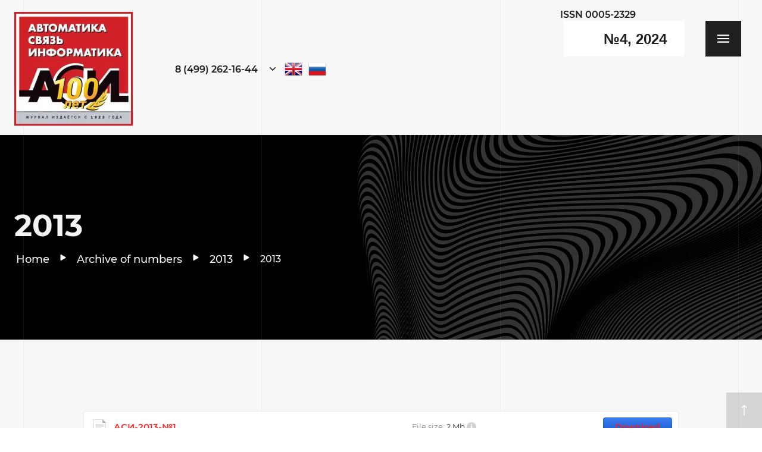

--- FILE ---
content_type: text/html; charset=utf-8
request_url: https://en.asi-journal-rzd.ru/2013-1
body_size: 22529
content:
<!DOCTYPE html> <html lang='en'> <head> <link rel="stylesheet" href="/t/v993/images/mosaic/designs/design-iiezw9rvd-1603686713_styles.css"> <meta charset="utf-8"> <meta name="robots" content="all"> <title>2013</title> <meta name="description" content="2013"> <meta name="keywords" content="2013"> <meta name="viewport" content="width=device-width, initial-scale=1"> <meta name="format-detection" content="telephone=no"> <script> var mapKeys = { google: "", yandex: "" }; var mosaicDesignId = 4192702; var mosaicDesignPrefix = 'iiezw9rvd-1603686713'; var mosaicTimeZone = 'Asia/Tashkent'; </script> <link rel="stylesheet" href="/g/s3/mosaic/css/ms_site_default.css"> <script src="/g/libs/jquery/1.10.2/jquery.min.js"></script> <script src="/g/s3/mosaic/js/do/do.js?rnd=1768919473"></script> <link rel="stylesheet" href="/g/css/styles_articles_tpl.css"> <link rel="stylesheet" href="/g/s3/mosaic/css/animate.css"> <link rel="stylesheet" href="/t/v993/images/mosaic/modules_patch.scss.css?rnd=1768919473"> <script src="/g/s3/misc/form/1.2.0/s3.form.js"></script> <!-- 46b9544ffa2e5e73c3c971fe2ede35a5 --> <script src='/shared/s3/js/lang/en.js'></script> <script src='/shared/s3/js/common.min.js'></script> <link rel='stylesheet' type='text/css' href='/shared/s3/css/calendar.css' /><link rel="stylesheet" href="/g/libs/lightgallery-proxy-to-hs/lightgallery.proxy.to.hs.min.css" media="all" async> <script src="/g/libs/lightgallery-proxy-to-hs/lightgallery.proxy.to.hs.stub.min.js"></script> <script src="/g/libs/lightgallery-proxy-to-hs/lightgallery.proxy.to.hs.js" async></script> <!--s3_require--> <link rel="stylesheet" href="/g/basestyle/1.0.1/files/files.css" type="text/css"/> <link rel="stylesheet" href="/g/basestyle/1.0.1/files/files.blue.css" type="text/css"/> <script type="text/javascript" src="/g/basestyle/1.0.1/files/files.js" async></script> <link rel="stylesheet" href="/t/images/mosaic/symbols/symbol-iohdz91o1_styles.css" type="text/css"/> <link rel="stylesheet" href="/t/images/mosaic/symbols/symbol-iodumm2il_styles.css" type="text/css"/> <link rel="stylesheet" href="/t/images/mosaic/symbols/symbol-iymf9fgda_styles.css" type="text/css"/> <link rel="stylesheet" href="/t/images/mosaic/symbols/symbol-ii0y5evsa_styles.css" type="text/css"/> <link rel="stylesheet" href="/t/images/mosaic/symbols/symbol-ij6416vai_styles.css" type="text/css"/> <!--/s3_require--> <link id="mosaic-theme-css" rel="stylesheet" href="/t/v993/images/mosaic/themes/iiezw9rvd-1603686713_theme-ig7gm3xt8.css"> </head> <body> <div class='mosaic-wrap'> <div class='root root--u-iiezw9rvd' id='iiezw9rvd_0'> <div class='section section--u-ijrq1c9ul' id='ijrq1c9ul_0' data-do-section='{"screen":{"scroll":false,"smooth":"1"}}'> <a data-do-animation='[]' href='/no4-2024' class='link-universal link-universal--u-iohdz91o1' id='iohdz91o1_0' data-do-link_universal='{"screen":{"type":"link","popup":"none","sidepanel":false,"eventName":"none","eventElement":"self","eventAction":"","selectedTag":"","linkType":"link","blank":false}}'> <span class='svg_image svg_image--u-idiharq41' id='idiharq41_0' data-do-svg_image='{"screen":{"stretch":"1"}}'> <svg xmlns="http://www.w3.org/2000/svg" width="512" height="512" viewBox="0 0 24 24" data-prefix="ifmeju4c4"><path xmlns="http://www.w3.org/2000/svg" d="M12 3.457a.75.75 0 0 1-.75-.75V.75a.75.75 0 0 1 1.5 0v1.957a.75.75 0 0 1-.75.75zM18.571 6.179a.75.75 0 0 1-.53-1.281l1.384-1.384a.75.75 0 1 1 1.061 1.061l-1.384 1.384a.752.752 0 0 1-.531.22zM23.25 12.75h-1.957a.75.75 0 0 1 0-1.5h1.957a.75.75 0 0 1 0 1.5zM19.955 20.705a.744.744 0 0 1-.53-.22l-1.384-1.384a.75.75 0 1 1 1.061-1.061l1.384 1.384a.75.75 0 0 1-.531 1.281zM4.045 20.705a.75.75 0 0 1-.53-1.281l1.384-1.384a.75.75 0 1 1 1.061 1.061l-1.384 1.384a.748.748 0 0 1-.531.22zM2.707 12.75H.75a.75.75 0 0 1 0-1.5h1.957a.75.75 0 0 1 0 1.5zM5.429 6.179a.744.744 0 0 1-.53-.22L3.515 4.575a.75.75 0 1 1 1.061-1.061L5.96 4.898a.75.75 0 0 1-.531 1.281zM15 21v1.25c0 .96-.79 1.75-1.75 1.75h-2.5C9.91 24 9 23.36 9 21.96V21zM16.41 6.56a7.026 7.026 0 0 0-5.91-1.4c-2.65.55-4.8 2.71-5.35 5.36-.56 2.72.46 5.42 2.64 7.07.59.44 1 1.12 1.14 1.91v.01c.02-.01.05-.01.07-.01h6c.02 0 .03 0 .05.01v-.01c.14-.76.59-1.46 1.28-2A6.985 6.985 0 0 0 19 12c0-2.12-.94-4.1-2.59-5.44zm-.66 5.94c-.41 0-.75-.34-.75-.75C15 10.23 13.77 9 12.25 9c-.41 0-.75-.34-.75-.75s.34-.75.75-.75a4.26 4.26 0 0 1 4.25 4.25c0 .41-.34.75-.75.75z" data-original="#000000" class="path-iiyzmz7bs"/><path xmlns="http://www.w3.org/2000/svg" d="M8.93 19.5H9c-.02 0-.05 0-.07.01zM15.05 19.5v.01c-.02-.01-.03-.01-.05-.01z" data-original="#000000" class="path-ijamupxud"/></svg> </span> <div class='text text--u-iylgnlxly' id='iylgnlxly_0'> <span class='text-block-wrap-div' ><span style="font-weight:bolder"><span style="font-size:24px"><span style="font-family:Arial">№4, 2024</span></span></span></span> </div> </a> <div class='container container--u-iodumm2il' id='iodumm2il_0'> <div class='div div--u-ieeuwzdzh' id='ieeuwzdzh_0'> <a href='/' class='link-universal link-universal--u-i80u51tb2' id='i80u51tb2_0' data-do-link_universal='{"screen":{"type":"link","popup":"none","eventName":"none","eventElement":"self","eventAction":"","selectedTag":"","linkType":"link","blank":false}}'> <div data-do-animation='[]' class='imageFit imageFit--u-iki3utgf3' id='iki3utgf3_0' data-do-image='{"screen":{"objectFit":"contain","maxWidth":280,"maxHeight":280}}'> <img data-lazy-src='/thumb/2/nsXHOIj3pzZcIWZFl5fczA/280r280/d/logo100_asi.jpg' data-origin-src='/thumb/2/xAG9D11FZANFKy6Bi9YiQw/r/d/logo100_asi.jpg' data-size='255x245' src='/g/s3/mosaic/images/spacer.gif' alt='logo100_ASI' title='' class='imageFit__img imageFit__img--u-iqfsq2lit' id='iqfsq2lit_0' /> <div class='imageFit__overlay imageFit__overlay--u-icw6nszax' id='icw6nszax_0'></div> <div class='imageFit__zoom imageFit__zoom--u-in1dikp9v' id='in1dikp9v_0'> <span class='svg_image svg_image--u-i96432x1n' id='i96432x1n_0' data-do-svg_image='{"screen":{"stretch":true}}'> </span> </div> </div> </a> <div class='div div--u-i6m8yy5ds' id='i6m8yy5ds_0'> <a href='/' class='link-universal link-universal--u-iiok9dtob' id='iiok9dtob_0' data-do-link_universal='{"screen":{"type":"link","popup":"none","eventName":"none","eventElement":"self","eventAction":"","selectedTag":"","linkType":"link","blank":false}}'> <div class='text text--u-i2539q4hu' id='i2539q4hu_0'> <span class='text-block-wrap-div' ></span> </div> </a> </div> </div> <div class='div div--u-idn9i0zcb' id='idn9i0zcb_0'> <div class='div div--u-is2owq7c3' id='is2owq7c3_0'> <a target='_self' href='tel:tel:84992621644' class='link-universal link-universal--u-i8qvwvjbc' id='i8qvwvjbc_0' data-do-link_universal='{"screen":{"type":"link","popup":"none","eventName":"none","eventElement":"self","eventAction":"","selectedTag":"","linkType":"phone","blank":false}}'> <div class='text text--u-ijb2s7s0l' id='ijb2s7s0l_0'> <span class='text-block-wrap-div' >8 (499) 262-16-44</span> </div> </a> <div class='dropdown dropdown--u-iphbvpkw1' id='iphbvpkw1_0' data-do-dropdown='{"screen":{"event":"click","effect":"slide","duration":"400","direction":"down","horizontalAlignment":"center","verticalAlignment":"top"}}'> <div class='dropdown__wrapper dropdown__wrapper--u-igb1mk9c5' id='igb1mk9c5_0'> <button type='button' aria-haspopup='true' aria-expanded='false' class='dropdown__button dropdown__button--u-ib7iuzf00' id='ib7iuzf00_0'> <span class='svg_image svg_image--u-ioivce080' id='ioivce080_0' data-do-svg_image='{"screen":{"stretch":true}}'> <svg xmlns="http://www.w3.org/2000/svg" width="512" height="512" viewBox="0 0 492.004 492.004" data-prefix="itb7q1c0g"><path d="M382.678 226.804L163.73 7.86C158.666 2.792 151.906 0 144.698 0s-13.968 2.792-19.032 7.86l-16.124 16.12c-10.492 10.504-10.492 27.576 0 38.064L293.398 245.9l-184.06 184.06c-5.064 5.068-7.86 11.824-7.86 19.028 0 7.212 2.796 13.968 7.86 19.04l16.124 16.116c5.068 5.068 11.824 7.86 19.032 7.86s13.968-2.792 19.032-7.86L382.678 265c5.076-5.084 7.864-11.872 7.848-19.088.016-7.244-2.772-14.028-7.848-19.108z" data-original="#000000" xmlns="http://www.w3.org/2000/svg" class="path-igic3o3at"/></svg> </span> </button> <div class='dropdown__content-wrapper dropdown__content-wrapper--u-iqooejujb' id='iqooejujb_0'> <div class='dropdown__content dropdown__content--u-igujfh3b1' id='igujfh3b1_0'> <div class='div div--u-i6ztthhqa' id='i6ztthhqa_0'> <div class='div div--u-isahzs6nt' id='isahzs6nt_0'> <span class='svg_image svg_image--u-igxyo59jb' id='igxyo59jb_0' data-do-svg_image='{"screen":{"stretch":true}}'> <svg xmlns="http://www.w3.org/2000/svg" width="512" height="512" viewBox="0 0 513.64 513.64" data-prefix="ii6kvf8fn"><path d="M499.66 376.96l-71.68-71.68c-25.6-25.6-69.12-15.359-79.36 17.92-7.68 23.041-33.28 35.841-56.32 30.72-51.2-12.8-120.32-79.36-133.12-133.12-7.68-23.041 7.68-48.641 30.72-56.32 33.28-10.24 43.52-53.76 17.92-79.36l-71.68-71.68c-20.48-17.92-51.2-17.92-69.12 0L18.38 62.08c-48.64 51.2 5.12 186.88 125.44 307.2s256 176.641 307.2 125.44l48.64-48.64c17.921-20.48 17.921-51.2 0-69.12z" data-original="#000000" xmlns="http://www.w3.org/2000/svg" class="path-inuklr10h"/></svg> </span> </div> <div class='div div--u-i1mm094ui' id='i1mm094ui_0'> <div class='text text--u-ij643r7o6' id='ij643r7o6_0'> <span class='text-block-wrap-div' >Звоните по телефонам:</span> </div> <div class='list list--u-i229h5gdk' id='i229h5gdk_0'> <div class='list__item list__item--u-i0z8y0urg' id='i0z8y0urg_0'> <a target='_self' href='tel:/8(499)262-16-44' class='link-universal link-universal--u-inutmaimp' id='inutmaimp_0' data-do-link_universal='{"screen":{"type":"link","popup":"none","eventName":"none","eventElement":"self","eventAction":"","selectedTag":"","linkType":"phone","blank":false}}'> <div class='text text--u-ignl4ehuu' id='ignl4ehuu_0'> <span class='text-block-wrap-div' >8 (499) 262-16-44</span> </div> </a> </div> </div> </div> </div> <div class='div div--u-iznej4u6b' id='iznej4u6b_0'> <div class='div div--u-iiar8k34b' id='iiar8k34b_0'> <span class='svg_image svg_image--u-i73owk9wb' id='i73owk9wb_0' data-do-svg_image='{"screen":{"stretch":true}}'> <svg xmlns="http://www.w3.org/2000/svg" width="512" height="512" viewBox="0 0 512 512" data-prefix="i8kr3ndc7"><path data-original="#000000" d="M339.392 258.624L512 367.744V144.896zM0 144.896v222.848l172.608-109.12zM480 80H32C16.032 80 3.36 91.904.96 107.232L256 275.264l255.04-168.032C508.64 91.904 495.968 80 480 80zM310.08 277.952l-45.28 29.824a15.983 15.983 0 0 1-8.8 2.624c-3.072 0-6.112-.864-8.8-2.624l-45.28-29.856L1.024 404.992C3.488 420.192 16.096 432 32 432h448c15.904 0 28.512-11.808 30.976-27.008L310.08 277.952z" xmlns="http://www.w3.org/2000/svg" class="path-iv88r68s7"/></svg> </span> </div> <div class='div div--u-iquvkai88' id='iquvkai88_0'> <div class='text text--u-i6xlgl82l' id='i6xlgl82l_0'> <span class='text-block-wrap-div' >Напишите нам</span> </div> <div class='list list--u-ioppp969w' id='ioppp969w_0'> <div class='list__item list__item--u-iwxwprmxr' id='iwxwprmxr_0'> <a target='_self' href='mailto:/' class='link-universal link-universal--u-iyltrefge' id='iyltrefge_0' data-do-link_universal='{"screen":{"type":"link","popup":"none","eventName":"none","eventElement":"self","eventAction":"","selectedTag":"","linkType":"email","blank":false}}'> <div class='text text--u-iee5dhlm4' id='iee5dhlm4_0'> <span class='text-block-wrap-div' >asi-rzd@mail.ru</span> </div> </a> </div> </div> </div> </div> <div class='list list--u-i572ntzst' id='i572ntzst_0'> <div class='list__item list__item--u-it65qbl83' id='it65qbl83_0'> <a href='/' class='link-universal link-universal--u-is0yiwrrt' id='is0yiwrrt_0' data-do-link_universal='{"screen":{"type":"link","popup":"none","eventName":"none","eventElement":"self","eventAction":"","selectedTag":"","linkType":"link","blank":false}}'> <span class='svg_image svg_image--u-i2up7xxky' id='i2up7xxky_0' data-do-svg_image='{"screen":{"stretch":true}}'> <svg xmlns="http://www.w3.org/2000/svg" width="512" height="512" viewBox="0 0 24 24" data-prefix="ig6ar0jsj"><path xmlns="http://www.w3.org/2000/svg" d="M9.417 15.181l-.397 5.584c.568 0 .814-.244 1.109-.537l2.663-2.545 5.518 4.041c1.012.564 1.725.267 1.998-.931L23.93 3.821l.001-.001c.321-1.496-.541-2.081-1.527-1.714l-21.29 8.151c-1.453.564-1.431 1.374-.247 1.741l5.443 1.693L18.953 5.78c.595-.394 1.136-.176.691.218z" data-original="#000000" class="path-i92dcianm"/></svg> </span> </a> </div> <div class='list__item list__item--u-it65qbl83' id='it65qbl83_1'> <a href='/' class='link-universal link-universal--u-is0yiwrrt' id='is0yiwrrt_1' data-do-link_universal='{"screen":{"type":"link","popup":"none","eventName":"none","eventElement":"self","eventAction":"","selectedTag":"","linkType":"link","blank":false}}'> <span class='svg_image svg_image--u-i2up7xxky' id='i2up7xxky_1' data-do-svg_image='{"screen":{"stretch":true}}'> <svg xmlns="http://www.w3.org/2000/svg" width="512" height="512" viewBox="0 0 512 512" data-prefix="imycdip87"><path d="M256.064 0h-.128C114.784 0 0 114.816 0 256c0 56 18.048 107.904 48.736 150.048l-31.904 95.104 98.4-31.456C155.712 496.512 204 512 256.064 512 397.216 512 512 397.152 512 256S397.216 0 256.064 0zm148.96 361.504c-6.176 17.44-30.688 31.904-50.24 36.128-13.376 2.848-30.848 5.12-89.664-19.264-75.232-31.168-123.68-107.616-127.456-112.576-3.616-4.96-30.4-40.48-30.4-77.216s18.656-54.624 26.176-62.304c6.176-6.304 16.384-9.184 26.176-9.184 3.168 0 6.016.16 8.576.288 7.52.32 11.296.768 16.256 12.64 6.176 14.88 21.216 51.616 23.008 55.392 1.824 3.776 3.648 8.896 1.088 13.856-2.4 5.12-4.512 7.392-8.288 11.744-3.776 4.352-7.36 7.68-11.136 12.352-3.456 4.064-7.36 8.416-3.008 15.936 4.352 7.36 19.392 31.904 41.536 51.616 28.576 25.44 51.744 33.568 60.032 37.024 6.176 2.56 13.536 1.952 18.048-2.848 5.728-6.176 12.8-16.416 20-26.496 5.12-7.232 11.584-8.128 18.368-5.568 6.912 2.4 43.488 20.48 51.008 24.224 7.52 3.776 12.48 5.568 14.304 8.736 1.792 3.168 1.792 18.048-4.384 35.52z" data-original="#000000" xmlns="http://www.w3.org/2000/svg" class="path-i43bzb99e"/></svg> </span> </a> </div> <div class='list__item list__item--u-it65qbl83' id='it65qbl83_2'> <a href='/' class='link-universal link-universal--u-is0yiwrrt' id='is0yiwrrt_2' data-do-link_universal='{"screen":{"type":"link","popup":"none","eventName":"none","eventElement":"self","eventAction":"","selectedTag":"","linkType":"link","blank":false}}'> <span class='svg_image svg_image--u-i2up7xxky' id='i2up7xxky_2' data-do-svg_image='{"screen":{"stretch":true}}'> <svg xmlns="http://www.w3.org/2000/svg" width="512" height="512" viewBox="0 0 438.536 438.536" data-prefix="i4lsj2lxu"><path d="M421.981 16.562C410.941 5.519 397.711 0 382.298 0H56.248C40.83 0 27.604 5.521 16.561 16.562 5.52 27.6.001 40.828.001 56.243V382.29c0 15.413 5.518 28.644 16.56 39.683 11.043 11.04 24.272 16.563 39.687 16.563h326.046c15.41 0 28.644-5.523 39.684-16.563 11.043-11.039 16.557-24.27 16.557-39.683V56.243c-.001-15.418-5.514-28.639-16.554-39.681zM157.462 158.025c17.224-16.652 37.924-24.982 62.097-24.982 24.36 0 45.153 8.33 62.381 24.982 17.228 16.655 25.837 36.785 25.837 60.386 0 23.598-8.609 43.729-25.837 60.379-17.228 16.659-38.014 24.988-62.381 24.988-24.172 0-44.87-8.336-62.097-24.988-17.228-16.652-25.841-36.781-25.841-60.379 0-23.601 8.613-43.73 25.841-60.386zm231.403 212.564c0 4.945-1.718 9.083-5.141 12.416-3.433 3.33-7.519 4.996-12.282 4.996h-305.2c-4.948 0-9.091-1.666-12.419-4.996-3.333-3.326-4.998-7.471-4.998-12.416V185.575H89.08c-3.805 11.993-5.708 24.462-5.708 37.402 0 36.553 13.322 67.715 39.969 93.511 26.65 25.786 58.721 38.685 96.217 38.685 24.744 0 47.583-5.903 68.527-17.703 20.937-11.807 37.486-27.839 49.676-48.112 12.183-20.272 18.274-42.4 18.274-66.38 0-12.94-1.91-25.406-5.715-37.402h38.547V370.59h-.002zm0-254.963c0 5.52-1.903 10.184-5.716 13.99-3.805 3.809-8.466 5.711-13.989 5.711h-49.676c-5.517 0-10.185-1.903-13.99-5.711-3.806-3.806-5.708-8.47-5.708-13.99V68.522c0-5.33 1.902-9.945 5.708-13.848 3.806-3.901 8.474-5.854 13.99-5.854h49.676c5.523 0 10.185 1.952 13.989 5.854 3.812 3.903 5.716 8.518 5.716 13.848v47.104z" data-original="#000000" xmlns="http://www.w3.org/2000/svg" class="path-i1qysu3to"/></svg> </span> </a> </div> </div> </div> </div> </div> </div> </div> <div class='list list--u-i3vyap3zf' id='i3vyap3zf_0'> <div class='list__item list__item--u-i7uqwl8bh' id='i7uqwl8bh_0'> <a href='//en.asi-journal-rzd.ru/' class='link-universal link-universal--u-ijzbv547e' id='ijzbv547e_0' data-do-link_universal='{"screen":{"type":"link","popup":"none","eventName":"none","eventElement":"self","eventAction":"","selectedTag":"","linkType":"link","blank":false}}'> <div class='imageFit imageFit--u-iunida7fn' id='iunida7fn_0' data-do-image='{"screen":{"objectFit":"cover","lockRatio":true}}'> <img data-lazy-src='/thumb/2/qFksw77E70E9kxFF7WFoGg/640r480/d/en2.png' data-origin-src='/thumb/2/HzS9tbNHnJsABqi24gBorw/r/d/en2.png' data-size='32x32' src='/g/s3/mosaic/images/spacer.gif' alt='en2' title='' class='imageFit__img imageFit__img--u-iwiwylspv' id='iwiwylspv_0' /> <div class='imageFit__overlay imageFit__overlay--u-ieh3wdyor' id='ieh3wdyor_0'></div> <div class='imageFit__zoom imageFit__zoom--u-izcdzdrhv' id='izcdzdrhv_0'> <span class='svg_image svg_image--u-ixpkm03af' id='ixpkm03af_0' data-do-svg_image='{"screen":{"stretch":true}}'> </span> </div> </div> <div class='text text--u-i9624rba4' id='i9624rba4_0'> <span class='text-block-wrap-div' >Ссылка</span> </div> </a> </div> <div class='list__item list__item--u-i7uqwl8bh' id='i7uqwl8bh_1'> <a href='//asi-journal-rzd.ru/' class='link-universal link-universal--u-ijzbv547e' id='ijzbv547e_1' data-do-link_universal='{"screen":{"type":"link","popup":"none","eventName":"none","eventElement":"self","eventAction":"","selectedTag":"","linkType":"link","blank":false}}'> <div class='imageFit imageFit--u-iunida7fn' id='iunida7fn_1' data-do-image='{"screen":{"objectFit":"cover","lockRatio":true}}'> <img data-lazy-src='/thumb/2/iK8QNTUJwBLk5tGo7GP2kg/640r480/d/ru2.png' data-origin-src='/thumb/2/yLLxMLQqlscVCOf7N2cgPw/r/d/ru2.png' data-size='32x32' src='/g/s3/mosaic/images/spacer.gif' alt='ru2' title='' class='imageFit__img imageFit__img--u-iwiwylspv' id='iwiwylspv_1' /> <div class='imageFit__overlay imageFit__overlay--u-ieh3wdyor' id='ieh3wdyor_1'></div> <div class='imageFit__zoom imageFit__zoom--u-izcdzdrhv' id='izcdzdrhv_1'> <span class='svg_image svg_image--u-ixpkm03af' id='ixpkm03af_1' data-do-svg_image='{"screen":{"stretch":true}}'> </span> </div> </div> <div class='text text--u-i9624rba4' id='i9624rba4_1'> <span class='text-block-wrap-div' >Ссылка</span> </div> </a> </div> </div> </div> <div class='text text--u-ikvd01csj' id='ikvd01csj_0'> <span class='text-block-wrap-div' >ISSN 0005-2329</span> </div> </div></div> <div class='section section--u-in7atow6f' id='in7atow6f_0' data-do-section='{"screen":{"scroll":false,"smooth":"1"}}'> <div class='section section--u-i8ko8mwdv' id='i8ko8mwdv_0' data-do-section='{"screen":{"scroll":false,"smooth":"1"}}'> <div class='container container--u-igeccdftt' id='igeccdftt_0'> <h1 class='page-title page-title--u-ieaiirseo' id='ieaiirseo_0'> 2013 </h1> <div class='div div--u-ihzc4tytv' id='ihzc4tytv_0'> <div data-url='/2013-1' class='mosaic-crumbs mosaic-crumbs--u-iznj751b3' id='iznj751b3_0' data-do-crumbs='{"screen":{"delimiter":"\/","mainPageText":""}}'> <a href="/" class="mosaic-crumbs__item_link mosaic-crumbs__item_link--u-i8a8swu6v" ><div class="text-block-wrap-div">Home</div></a><span class="mosaic-crumbs__delimiter mosaic-crumbs__delimiter--u-ixcc2qj6v">/</span><a href="/arhiv-nomerov" class="mosaic-crumbs__item_link mosaic-crumbs__item_link--u-i8a8swu6v"><div class="text-block-wrap-div">Archive of numbers</div></a><span class="mosaic-crumbs__delimiter mosaic-crumbs__delimiter--u-ixcc2qj6v">/</span><a href="/2013" class="mosaic-crumbs__item_link mosaic-crumbs__item_link--u-i8a8swu6v"><div class="text-block-wrap-div">2013</div></a><span class="mosaic-crumbs__delimiter mosaic-crumbs__delimiter--u-ixcc2qj6v">/</span><span class="mosaic-crumbs__last mosaic-crumbs__last--u-ilt0tclju"><div class="text-block-wrap-div">2013</div></span> </div> </div> </div> </div> <div class='section section--u-igf2be3go' id='igf2be3go_0' data-do-section='{"screen":{"scroll":false,"smooth":"1"}}'> <div class='container container--u-izw0rbkyr' id='izw0rbkyr_0'> <div class='content content--u-ifyzckboi' id='ifyzckboi_0' data-do-content='{"screen":{"image":"1","gallery":false,"text":"1","headers":"1"}}'> <div class="g-page g-page-file"> <div class="g-panel g-panel--small g-panel--icon g-panel--icon-pdf"> <div class="g-file "> <div class="g-file__col g-file__col--icon"></div> <div class="g-file__col g-file__col_title g-file__col--title"> <a class="g-file__link" href="/f/asi-2013-no1.pdf" target="_blank"> АСИ-2013-№1 </a> <div class="g-file__col g-file__size"> File size: <span class="g-file__value">2 Mb</span> <div class="g-tooltip j-tooltip g-tooltip--info" data-msg=" &lt;div class=&quot;g-file__param g-file__param--tooltip&quot;&gt; File name: &lt;span class=&quot;g-file__value g-file__value--tooltip&quot;&gt;АСИ-2013-№1.pdf&lt;/span&gt; &lt;/div&gt; &lt;div class=&quot;g-file__param g-file__param--tooltip&quot;&gt; File size: &lt;span class=&quot;g-file__value g-file__value--tooltip&quot;&gt;2 Mb&lt;/span&gt; &lt;/div&gt; &lt;div class=&quot;g-file__param g-file__param--tooltip&quot;&gt; File format: &lt;span class=&quot;g-file__value g-file__value--tooltip&quot;&gt;pdf&lt;/span&gt; &lt;/div&gt; &lt;div class=&quot;g-file__param g-file__param--tooltip&quot;&gt; Publication date: &lt;span class=&quot;g-file__value g-file__value--tooltip&quot;&gt;30.05.2021&lt;/span&gt; &lt;/div&gt; "></div> </div> </div> <div class="g-file__col g-file__col--button"> <a class="g-button" href="/f/asi-2013-no1.pdf" traget="_blank" download>Download</a> </div> </div> </div> <div class="g-panel g-panel--small g-panel--icon g-panel--icon-pdf"> <div class="g-file "> <div class="g-file__col g-file__col--icon"></div> <div class="g-file__col g-file__col_title g-file__col--title"> <a class="g-file__link" href="/f/asi-2013-no2.pdf" target="_blank"> АСИ-2013-№2 </a> <div class="g-file__col g-file__size"> File size: <span class="g-file__value">2 Mb</span> <div class="g-tooltip j-tooltip g-tooltip--info" data-msg=" &lt;div class=&quot;g-file__param g-file__param--tooltip&quot;&gt; File name: &lt;span class=&quot;g-file__value g-file__value--tooltip&quot;&gt;АСИ-2013-№2.pdf&lt;/span&gt; &lt;/div&gt; &lt;div class=&quot;g-file__param g-file__param--tooltip&quot;&gt; File size: &lt;span class=&quot;g-file__value g-file__value--tooltip&quot;&gt;2 Mb&lt;/span&gt; &lt;/div&gt; &lt;div class=&quot;g-file__param g-file__param--tooltip&quot;&gt; File format: &lt;span class=&quot;g-file__value g-file__value--tooltip&quot;&gt;pdf&lt;/span&gt; &lt;/div&gt; &lt;div class=&quot;g-file__param g-file__param--tooltip&quot;&gt; Publication date: &lt;span class=&quot;g-file__value g-file__value--tooltip&quot;&gt;30.05.2021&lt;/span&gt; &lt;/div&gt; "></div> </div> </div> <div class="g-file__col g-file__col--button"> <a class="g-button" href="/f/asi-2013-no2.pdf" traget="_blank" download>Download</a> </div> </div> </div> <div class="g-panel g-panel--small g-panel--icon g-panel--icon-pdf"> <div class="g-file "> <div class="g-file__col g-file__col--icon"></div> <div class="g-file__col g-file__col_title g-file__col--title"> <a class="g-file__link" href="/f/asi-2013-no3.pdf" target="_blank"> АСИ-2013-№3 </a> <div class="g-file__col g-file__size"> File size: <span class="g-file__value">2 Mb</span> <div class="g-tooltip j-tooltip g-tooltip--info" data-msg=" &lt;div class=&quot;g-file__param g-file__param--tooltip&quot;&gt; File name: &lt;span class=&quot;g-file__value g-file__value--tooltip&quot;&gt;АСИ-2013-№3.pdf&lt;/span&gt; &lt;/div&gt; &lt;div class=&quot;g-file__param g-file__param--tooltip&quot;&gt; File size: &lt;span class=&quot;g-file__value g-file__value--tooltip&quot;&gt;2 Mb&lt;/span&gt; &lt;/div&gt; &lt;div class=&quot;g-file__param g-file__param--tooltip&quot;&gt; File format: &lt;span class=&quot;g-file__value g-file__value--tooltip&quot;&gt;pdf&lt;/span&gt; &lt;/div&gt; &lt;div class=&quot;g-file__param g-file__param--tooltip&quot;&gt; Publication date: &lt;span class=&quot;g-file__value g-file__value--tooltip&quot;&gt;30.05.2021&lt;/span&gt; &lt;/div&gt; "></div> </div> </div> <div class="g-file__col g-file__col--button"> <a class="g-button" href="/f/asi-2013-no3.pdf" traget="_blank" download>Download</a> </div> </div> </div> <div class="g-panel g-panel--small g-panel--icon g-panel--icon-pdf"> <div class="g-file "> <div class="g-file__col g-file__col--icon"></div> <div class="g-file__col g-file__col_title g-file__col--title"> <a class="g-file__link" href="/f/asi-2013-no4.pdf" target="_blank"> АСИ-2013-№4 </a> <div class="g-file__col g-file__size"> File size: <span class="g-file__value">2 Mb</span> <div class="g-tooltip j-tooltip g-tooltip--info" data-msg=" &lt;div class=&quot;g-file__param g-file__param--tooltip&quot;&gt; File name: &lt;span class=&quot;g-file__value g-file__value--tooltip&quot;&gt;АСИ-2013-№4.pdf&lt;/span&gt; &lt;/div&gt; &lt;div class=&quot;g-file__param g-file__param--tooltip&quot;&gt; File size: &lt;span class=&quot;g-file__value g-file__value--tooltip&quot;&gt;2 Mb&lt;/span&gt; &lt;/div&gt; &lt;div class=&quot;g-file__param g-file__param--tooltip&quot;&gt; File format: &lt;span class=&quot;g-file__value g-file__value--tooltip&quot;&gt;pdf&lt;/span&gt; &lt;/div&gt; &lt;div class=&quot;g-file__param g-file__param--tooltip&quot;&gt; Publication date: &lt;span class=&quot;g-file__value g-file__value--tooltip&quot;&gt;30.05.2021&lt;/span&gt; &lt;/div&gt; "></div> </div> </div> <div class="g-file__col g-file__col--button"> <a class="g-button" href="/f/asi-2013-no4.pdf" traget="_blank" download>Download</a> </div> </div> </div> <div class="g-panel g-panel--small g-panel--icon g-panel--icon-pdf"> <div class="g-file "> <div class="g-file__col g-file__col--icon"></div> <div class="g-file__col g-file__col_title g-file__col--title"> <a class="g-file__link" href="/f/asi-2013-no5.pdf" target="_blank"> АСИ-2013-№5 </a> <div class="g-file__col g-file__size"> File size: <span class="g-file__value">2 Mb</span> <div class="g-tooltip j-tooltip g-tooltip--info" data-msg=" &lt;div class=&quot;g-file__param g-file__param--tooltip&quot;&gt; File name: &lt;span class=&quot;g-file__value g-file__value--tooltip&quot;&gt;АСИ-2013-№5.pdf&lt;/span&gt; &lt;/div&gt; &lt;div class=&quot;g-file__param g-file__param--tooltip&quot;&gt; File size: &lt;span class=&quot;g-file__value g-file__value--tooltip&quot;&gt;2 Mb&lt;/span&gt; &lt;/div&gt; &lt;div class=&quot;g-file__param g-file__param--tooltip&quot;&gt; File format: &lt;span class=&quot;g-file__value g-file__value--tooltip&quot;&gt;pdf&lt;/span&gt; &lt;/div&gt; &lt;div class=&quot;g-file__param g-file__param--tooltip&quot;&gt; Publication date: &lt;span class=&quot;g-file__value g-file__value--tooltip&quot;&gt;30.05.2021&lt;/span&gt; &lt;/div&gt; "></div> </div> </div> <div class="g-file__col g-file__col--button"> <a class="g-button" href="/f/asi-2013-no5.pdf" traget="_blank" download>Download</a> </div> </div> </div> <div class="g-panel g-panel--small g-panel--icon g-panel--icon-pdf"> <div class="g-file "> <div class="g-file__col g-file__col--icon"></div> <div class="g-file__col g-file__col_title g-file__col--title"> <a class="g-file__link" href="/f/asi-2013-no6.pdf" target="_blank"> АСИ-2013-№6 </a> <div class="g-file__col g-file__size"> File size: <span class="g-file__value">2 Mb</span> <div class="g-tooltip j-tooltip g-tooltip--info" data-msg=" &lt;div class=&quot;g-file__param g-file__param--tooltip&quot;&gt; File name: &lt;span class=&quot;g-file__value g-file__value--tooltip&quot;&gt;АСИ-2013-№6.pdf&lt;/span&gt; &lt;/div&gt; &lt;div class=&quot;g-file__param g-file__param--tooltip&quot;&gt; File size: &lt;span class=&quot;g-file__value g-file__value--tooltip&quot;&gt;2 Mb&lt;/span&gt; &lt;/div&gt; &lt;div class=&quot;g-file__param g-file__param--tooltip&quot;&gt; File format: &lt;span class=&quot;g-file__value g-file__value--tooltip&quot;&gt;pdf&lt;/span&gt; &lt;/div&gt; &lt;div class=&quot;g-file__param g-file__param--tooltip&quot;&gt; Publication date: &lt;span class=&quot;g-file__value g-file__value--tooltip&quot;&gt;30.05.2021&lt;/span&gt; &lt;/div&gt; "></div> </div> </div> <div class="g-file__col g-file__col--button"> <a class="g-button" href="/f/asi-2013-no6.pdf" traget="_blank" download>Download</a> </div> </div> </div> <div class="g-panel g-panel--small g-panel--icon g-panel--icon-pdf"> <div class="g-file "> <div class="g-file__col g-file__col--icon"></div> <div class="g-file__col g-file__col_title g-file__col--title"> <a class="g-file__link" href="/f/asi-2013-no7.pdf" target="_blank"> АСИ-2013-№7 </a> <div class="g-file__col g-file__size"> File size: <span class="g-file__value">2 Mb</span> <div class="g-tooltip j-tooltip g-tooltip--info" data-msg=" &lt;div class=&quot;g-file__param g-file__param--tooltip&quot;&gt; File name: &lt;span class=&quot;g-file__value g-file__value--tooltip&quot;&gt;АСИ-2013-№7.pdf&lt;/span&gt; &lt;/div&gt; &lt;div class=&quot;g-file__param g-file__param--tooltip&quot;&gt; File size: &lt;span class=&quot;g-file__value g-file__value--tooltip&quot;&gt;2 Mb&lt;/span&gt; &lt;/div&gt; &lt;div class=&quot;g-file__param g-file__param--tooltip&quot;&gt; File format: &lt;span class=&quot;g-file__value g-file__value--tooltip&quot;&gt;pdf&lt;/span&gt; &lt;/div&gt; &lt;div class=&quot;g-file__param g-file__param--tooltip&quot;&gt; Publication date: &lt;span class=&quot;g-file__value g-file__value--tooltip&quot;&gt;30.05.2021&lt;/span&gt; &lt;/div&gt; "></div> </div> </div> <div class="g-file__col g-file__col--button"> <a class="g-button" href="/f/asi-2013-no7.pdf" traget="_blank" download>Download</a> </div> </div> </div> <div class="g-panel g-panel--small g-panel--icon g-panel--icon-pdf"> <div class="g-file "> <div class="g-file__col g-file__col--icon"></div> <div class="g-file__col g-file__col_title g-file__col--title"> <a class="g-file__link" href="/f/asi-2013-no8.pdf" target="_blank"> АСИ-2013-№8 </a> <div class="g-file__col g-file__size"> File size: <span class="g-file__value">2 Mb</span> <div class="g-tooltip j-tooltip g-tooltip--info" data-msg=" &lt;div class=&quot;g-file__param g-file__param--tooltip&quot;&gt; File name: &lt;span class=&quot;g-file__value g-file__value--tooltip&quot;&gt;АСИ-2013-№8.pdf&lt;/span&gt; &lt;/div&gt; &lt;div class=&quot;g-file__param g-file__param--tooltip&quot;&gt; File size: &lt;span class=&quot;g-file__value g-file__value--tooltip&quot;&gt;2 Mb&lt;/span&gt; &lt;/div&gt; &lt;div class=&quot;g-file__param g-file__param--tooltip&quot;&gt; File format: &lt;span class=&quot;g-file__value g-file__value--tooltip&quot;&gt;pdf&lt;/span&gt; &lt;/div&gt; &lt;div class=&quot;g-file__param g-file__param--tooltip&quot;&gt; Publication date: &lt;span class=&quot;g-file__value g-file__value--tooltip&quot;&gt;30.05.2021&lt;/span&gt; &lt;/div&gt; "></div> </div> </div> <div class="g-file__col g-file__col--button"> <a class="g-button" href="/f/asi-2013-no8.pdf" traget="_blank" download>Download</a> </div> </div> </div> <div class="g-panel g-panel--small g-panel--icon g-panel--icon-pdf"> <div class="g-file "> <div class="g-file__col g-file__col--icon"></div> <div class="g-file__col g-file__col_title g-file__col--title"> <a class="g-file__link" href="/f/asi-2013-no9.pdf" target="_blank"> АСИ-2013-№9 </a> <div class="g-file__col g-file__size"> File size: <span class="g-file__value">2 Mb</span> <div class="g-tooltip j-tooltip g-tooltip--info" data-msg=" &lt;div class=&quot;g-file__param g-file__param--tooltip&quot;&gt; File name: &lt;span class=&quot;g-file__value g-file__value--tooltip&quot;&gt;АСИ-2013-№9.pdf&lt;/span&gt; &lt;/div&gt; &lt;div class=&quot;g-file__param g-file__param--tooltip&quot;&gt; File size: &lt;span class=&quot;g-file__value g-file__value--tooltip&quot;&gt;2 Mb&lt;/span&gt; &lt;/div&gt; &lt;div class=&quot;g-file__param g-file__param--tooltip&quot;&gt; File format: &lt;span class=&quot;g-file__value g-file__value--tooltip&quot;&gt;pdf&lt;/span&gt; &lt;/div&gt; &lt;div class=&quot;g-file__param g-file__param--tooltip&quot;&gt; Publication date: &lt;span class=&quot;g-file__value g-file__value--tooltip&quot;&gt;30.05.2021&lt;/span&gt; &lt;/div&gt; "></div> </div> </div> <div class="g-file__col g-file__col--button"> <a class="g-button" href="/f/asi-2013-no9.pdf" traget="_blank" download>Download</a> </div> </div> </div> <div class="g-panel g-panel--small g-panel--icon g-panel--icon-pdf"> <div class="g-file "> <div class="g-file__col g-file__col--icon"></div> <div class="g-file__col g-file__col_title g-file__col--title"> <a class="g-file__link" href="/f/asi-2013-no10.pdf" target="_blank"> АСИ-2013-№10 </a> <div class="g-file__col g-file__size"> File size: <span class="g-file__value">1 Mb</span> <div class="g-tooltip j-tooltip g-tooltip--info" data-msg=" &lt;div class=&quot;g-file__param g-file__param--tooltip&quot;&gt; File name: &lt;span class=&quot;g-file__value g-file__value--tooltip&quot;&gt;АСИ-2013-№10.pdf&lt;/span&gt; &lt;/div&gt; &lt;div class=&quot;g-file__param g-file__param--tooltip&quot;&gt; File size: &lt;span class=&quot;g-file__value g-file__value--tooltip&quot;&gt;1 Mb&lt;/span&gt; &lt;/div&gt; &lt;div class=&quot;g-file__param g-file__param--tooltip&quot;&gt; File format: &lt;span class=&quot;g-file__value g-file__value--tooltip&quot;&gt;pdf&lt;/span&gt; &lt;/div&gt; &lt;div class=&quot;g-file__param g-file__param--tooltip&quot;&gt; Publication date: &lt;span class=&quot;g-file__value g-file__value--tooltip&quot;&gt;30.05.2021&lt;/span&gt; &lt;/div&gt; "></div> </div> </div> <div class="g-file__col g-file__col--button"> <a class="g-button" href="/f/asi-2013-no10.pdf" traget="_blank" download>Download</a> </div> </div> </div> <div class="g-panel g-panel--small g-panel--icon g-panel--icon-pdf"> <div class="g-file "> <div class="g-file__col g-file__col--icon"></div> <div class="g-file__col g-file__col_title g-file__col--title"> <a class="g-file__link" href="/f/asi-2013-no11.pdf" target="_blank"> АСИ-2013-№11 </a> <div class="g-file__col g-file__size"> File size: <span class="g-file__value">2 Mb</span> <div class="g-tooltip j-tooltip g-tooltip--info" data-msg=" &lt;div class=&quot;g-file__param g-file__param--tooltip&quot;&gt; File name: &lt;span class=&quot;g-file__value g-file__value--tooltip&quot;&gt;АСИ-2013-№11.pdf&lt;/span&gt; &lt;/div&gt; &lt;div class=&quot;g-file__param g-file__param--tooltip&quot;&gt; File size: &lt;span class=&quot;g-file__value g-file__value--tooltip&quot;&gt;2 Mb&lt;/span&gt; &lt;/div&gt; &lt;div class=&quot;g-file__param g-file__param--tooltip&quot;&gt; File format: &lt;span class=&quot;g-file__value g-file__value--tooltip&quot;&gt;pdf&lt;/span&gt; &lt;/div&gt; &lt;div class=&quot;g-file__param g-file__param--tooltip&quot;&gt; Publication date: &lt;span class=&quot;g-file__value g-file__value--tooltip&quot;&gt;30.05.2021&lt;/span&gt; &lt;/div&gt; "></div> </div> </div> <div class="g-file__col g-file__col--button"> <a class="g-button" href="/f/asi-2013-no11.pdf" traget="_blank" download>Download</a> </div> </div> </div> <div class="g-panel g-panel--small g-panel--icon g-panel--icon-pdf"> <div class="g-file "> <div class="g-file__col g-file__col--icon"></div> <div class="g-file__col g-file__col_title g-file__col--title"> <a class="g-file__link" href="/f/asi-2013-no12.pdf" target="_blank"> АСИ-2013-№12 </a> <div class="g-file__col g-file__size"> File size: <span class="g-file__value">2 Mb</span> <div class="g-tooltip j-tooltip g-tooltip--info" data-msg=" &lt;div class=&quot;g-file__param g-file__param--tooltip&quot;&gt; File name: &lt;span class=&quot;g-file__value g-file__value--tooltip&quot;&gt;АСИ-2013-№12.pdf&lt;/span&gt; &lt;/div&gt; &lt;div class=&quot;g-file__param g-file__param--tooltip&quot;&gt; File size: &lt;span class=&quot;g-file__value g-file__value--tooltip&quot;&gt;2 Mb&lt;/span&gt; &lt;/div&gt; &lt;div class=&quot;g-file__param g-file__param--tooltip&quot;&gt; File format: &lt;span class=&quot;g-file__value g-file__value--tooltip&quot;&gt;pdf&lt;/span&gt; &lt;/div&gt; &lt;div class=&quot;g-file__param g-file__param--tooltip&quot;&gt; Publication date: &lt;span class=&quot;g-file__value g-file__value--tooltip&quot;&gt;30.05.2021&lt;/span&gt; &lt;/div&gt; "></div> </div> </div> <div class="g-file__col g-file__col--button"> <a class="g-button" href="/f/asi-2013-no12.pdf" traget="_blank" download>Download</a> </div> </div> </div> </div> </div> </div> </div> </div> <div class='section section--u-iymf9fgda' id='iymf9fgda_0' data-do-section='{"screen":{"scroll":false,"smooth":"1"}}'> <div class='container container--u-im7k417yn' id='im7k417yn_0'> <div class='div div--u-ig81xjvc0' id='ig81xjvc0_0'> <div class='div div--u-ilkf096j4' id='ilkf096j4_0'> <div class='div div--u-i1moktpsg' id='i1moktpsg_0'> <div class='imageFit imageFit--u-i2525jymr' id='i2525jymr_0' data-do-image='{"screen":{"objectFit":"contain","maxWidth":"200","maxHeight":"200"}}'> <img data-lazy-src='/thumb/2/HH_dVIekIzCeW4GFm-ab1A/200r200/d/398703_1357.jpg' data-origin-src='/thumb/2/x_WAGVwquTgGgZk79WUiiw/r/d/398703_1357.jpg' data-size='295x286' src='/g/s3/mosaic/images/spacer.gif' alt='398703_1357' title='' class='imageFit__img imageFit__img--u-ipodc3snt' id='ipodc3snt_0' /> <div class='imageFit__overlay imageFit__overlay--u-ixb95fo11' id='ixb95fo11_0'></div> <div class='imageFit__zoom imageFit__zoom--u-i13dlms6m' id='i13dlms6m_0'> <span class='svg_image svg_image--u-i18jr3gl2' id='i18jr3gl2_0' data-do-svg_image='{"screen":{"stretch":"1"}}'> </span> </div> </div> </div> <div class='text text--u-i3x285qi1' id='i3x285qi1_0'> <span class='text-block-wrap-div' ><span style="font-size:23px">published since 1923</span></span> </div> </div> <div class='heading heading--u-ickyeeuv6' id='ickyeeuv6_0'> <span class='text-block-wrap-div' ><span style="text-transform:uppercase">RELEVANT.</span></span> </div> <div class='heading heading--u-is2hd98zp' id='is2hd98zp_0'> <span class='text-block-wrap-div' >RELIABLE. <br>AVAILABLE.</span> </div> </div> <div class='div div--u-ibnre3bxi' id='ibnre3bxi_0'> <div class='div div--u-inthcja76' id='inthcja76_0'> <div class='text text--u-ixztycgu6' id='ixztycgu6_0'> <span class='text-block-wrap-div' >Main Menu</span> </div> <div class='ver-menu ver-menu--u-i9tnswptp' id='i9tnswptp_0' data-do-menu_vertical='{"screen":{"mode":"dropdown","toLevel":0,"firstClickOpen":false,"delayIn":"200","delayOut":"200","cancelForward":false}}'> <ul class='ver-menu__list ver-menu__list--u-i4kvibhok' id='i4kvibhok_0'> <li class='ver-menu__item ver-menu__item--u-imd1uk8c1 ' id='imd1uk8c1_0'> <a href='/' class='ver-menu__link ver-menu__link--u-ip3pqlghb' id='ip3pqlghb_0'> <span class='ver-menu__text ver-menu__text--u-iaj43gxp8' id='iaj43gxp8_0'> <span class='text-block-wrap-div' >Home</span> </span> </a> </li> <li class='ver-menu__item ver-menu__item--u-imd1uk8c1 ' id='imd1uk8c1_1'> <a href='/o-zhurnale' class='ver-menu__link ver-menu__link--u-ip3pqlghb' id='ip3pqlghb_1'> <span class='ver-menu__text ver-menu__text--u-iaj43gxp8' id='iaj43gxp8_1'> <span class='text-block-wrap-div' >About the journal</span> </span> <span class='ver-menu__icon ver-menu__icon--u-imi6kl40j' id='imi6kl40j_0'></span> </a> <ul class='ver-menu__sub_list ver-menu__sub_list--u-igb3hnejm' id='igb3hnejm_0'> <li class='ver-menu__sub_item ver-menu__sub_item--u-igqkix0so ' id='igqkix0so_0'> <a target='_blank' href='/redakcionnaya-kollegiya-i-sovet' class='ver-menu__sub_link ver-menu__sub_link--u-i33snkdsc' id='i33snkdsc_0'> <span class='ver-menu__sub_text ver-menu__sub_text--u-ingrodqrq' id='ingrodqrq_0'> <span class='text-block-wrap-div' >Editrial Boardo</span> </span> </a> </li> </ul></li> <li class='ver-menu__item ver-menu__item--u-imd1uk8c1 ' id='imd1uk8c1_2'> <a href='/avtoram' class='ver-menu__link ver-menu__link--u-ip3pqlghb' id='ip3pqlghb_2'> <span class='ver-menu__text ver-menu__text--u-iaj43gxp8' id='iaj43gxp8_2'> <span class='text-block-wrap-div' >For authors</span> </span> <span class='ver-menu__icon ver-menu__icon--u-imi6kl40j' id='imi6kl40j_1'></span> </a> <ul class='ver-menu__sub_list ver-menu__sub_list--u-igb3hnejm' id='igb3hnejm_1'> <li class='ver-menu__sub_item ver-menu__sub_item--u-igqkix0so ' id='igqkix0so_1'> <a target='_blank' href='/publikacionnaya-etika' class='ver-menu__sub_link ver-menu__sub_link--u-i33snkdsc' id='i33snkdsc_1'> <span class='ver-menu__sub_text ver-menu__sub_text--u-ingrodqrq' id='ingrodqrq_1'> <span class='text-block-wrap-div' >Publication Ethics</span> </span> </a> </li> <li class='ver-menu__sub_item ver-menu__sub_item--u-igqkix0so ' id='igqkix0so_2'> <a target='_blank' href='/poryadok-recenzirovaniya-statej' class='ver-menu__sub_link ver-menu__sub_link--u-i33snkdsc' id='i33snkdsc_2'> <span class='ver-menu__sub_text ver-menu__sub_text--u-ingrodqrq' id='ingrodqrq_2'> <span class='text-block-wrap-div' >The procedure for reviewing articles</span> </span> </a> </li> </ul></li> <li class='ver-menu__item ver-menu__item--u-imd1uk8c1 ' id='imd1uk8c1_3'> <a href='/reklamodatelyam' class='ver-menu__link ver-menu__link--u-ip3pqlghb' id='ip3pqlghb_3'> <span class='ver-menu__text ver-menu__text--u-iaj43gxp8' id='iaj43gxp8_3'> <span class='text-block-wrap-div' >To Advertisers</span> </span> </a> </li> <li class='ver-menu__item ver-menu__item--u-imd1uk8c1 is-current' id='imd1uk8c1_4'> <a href='/arhiv-nomerov' class='ver-menu__link ver-menu__link--u-ip3pqlghb' id='ip3pqlghb_4'> <span class='ver-menu__text ver-menu__text--u-iaj43gxp8' id='iaj43gxp8_4'> <span class='text-block-wrap-div' >Archive of numbers</span> </span> <span class='ver-menu__icon ver-menu__icon--u-imi6kl40j' id='imi6kl40j_2'></span> </a> <ul class='ver-menu__sub_list ver-menu__sub_list--u-igb3hnejm' id='igb3hnejm_2'> <li class='ver-menu__sub_item ver-menu__sub_item--u-igqkix0so ' id='igqkix0so_3'> <a href='/2007-1' class='ver-menu__sub_link ver-menu__sub_link--u-i33snkdsc' id='i33snkdsc_3'> <span class='ver-menu__sub_text ver-menu__sub_text--u-ingrodqrq' id='ingrodqrq_3'> <span class='text-block-wrap-div' >2007</span> </span> </a> </li> <li class='ver-menu__sub_item ver-menu__sub_item--u-igqkix0so ' id='igqkix0so_4'> <a href='/2008-1' class='ver-menu__sub_link ver-menu__sub_link--u-i33snkdsc' id='i33snkdsc_4'> <span class='ver-menu__sub_text ver-menu__sub_text--u-ingrodqrq' id='ingrodqrq_4'> <span class='text-block-wrap-div' >2008</span> </span> </a> </li> <li class='ver-menu__sub_item ver-menu__sub_item--u-igqkix0so ' id='igqkix0so_5'> <a href='/2009-1' class='ver-menu__sub_link ver-menu__sub_link--u-i33snkdsc' id='i33snkdsc_5'> <span class='ver-menu__sub_text ver-menu__sub_text--u-ingrodqrq' id='ingrodqrq_5'> <span class='text-block-wrap-div' >2009</span> </span> </a> </li> <li class='ver-menu__sub_item ver-menu__sub_item--u-igqkix0so ' id='igqkix0so_6'> <a href='/2010-2' class='ver-menu__sub_link ver-menu__sub_link--u-i33snkdsc' id='i33snkdsc_6'> <span class='ver-menu__sub_text ver-menu__sub_text--u-ingrodqrq' id='ingrodqrq_6'> <span class='text-block-wrap-div' >2010</span> </span> </a> </li> <li class='ver-menu__sub_item ver-menu__sub_item--u-igqkix0so ' id='igqkix0so_7'> <a href='/2011-2' class='ver-menu__sub_link ver-menu__sub_link--u-i33snkdsc' id='i33snkdsc_7'> <span class='ver-menu__sub_text ver-menu__sub_text--u-ingrodqrq' id='ingrodqrq_7'> <span class='text-block-wrap-div' >2011</span> </span> </a> </li> <li class='ver-menu__sub_item ver-menu__sub_item--u-igqkix0so ' id='igqkix0so_8'> <a href='/2012-2' class='ver-menu__sub_link ver-menu__sub_link--u-i33snkdsc' id='i33snkdsc_8'> <span class='ver-menu__sub_text ver-menu__sub_text--u-ingrodqrq' id='ingrodqrq_8'> <span class='text-block-wrap-div' >2012</span> </span> </a> </li> <li class='ver-menu__sub_item ver-menu__sub_item--u-igqkix0so ' id='igqkix0so_9'> <a href='/2013-2' class='ver-menu__sub_link ver-menu__sub_link--u-i33snkdsc' id='i33snkdsc_9'> <span class='ver-menu__sub_text ver-menu__sub_text--u-ingrodqrq' id='ingrodqrq_9'> <span class='text-block-wrap-div' >2013</span> </span> </a> </li> <li class='ver-menu__sub_item ver-menu__sub_item--u-igqkix0so ' id='igqkix0so_10'> <a href='/2014-2' class='ver-menu__sub_link ver-menu__sub_link--u-i33snkdsc' id='i33snkdsc_10'> <span class='ver-menu__sub_text ver-menu__sub_text--u-ingrodqrq' id='ingrodqrq_10'> <span class='text-block-wrap-div' >2014</span> </span> </a> </li> <li class='ver-menu__sub_item ver-menu__sub_item--u-igqkix0so ' id='igqkix0so_11'> <a href='/2015-2' class='ver-menu__sub_link ver-menu__sub_link--u-i33snkdsc' id='i33snkdsc_11'> <span class='ver-menu__sub_text ver-menu__sub_text--u-ingrodqrq' id='ingrodqrq_11'> <span class='text-block-wrap-div' >2015</span> </span> </a> </li> <li class='ver-menu__sub_item ver-menu__sub_item--u-igqkix0so ' id='igqkix0so_12'> <a href='/2016-2' class='ver-menu__sub_link ver-menu__sub_link--u-i33snkdsc' id='i33snkdsc_12'> <span class='ver-menu__sub_text ver-menu__sub_text--u-ingrodqrq' id='ingrodqrq_12'> <span class='text-block-wrap-div' >2016</span> </span> </a> </li> <li class='ver-menu__sub_item ver-menu__sub_item--u-igqkix0so ' id='igqkix0so_13'> <a href='/2017' class='ver-menu__sub_link ver-menu__sub_link--u-i33snkdsc' id='i33snkdsc_13'> <span class='ver-menu__sub_text ver-menu__sub_text--u-ingrodqrq' id='ingrodqrq_13'> <span class='text-block-wrap-div' >2017</span> </span> <span class='ver-menu__sub_icon ver-menu__sub_icon--u-iby8esi8s' id='iby8esi8s_0'></span> </a> <ul class='mosaic-i3q8fm48z mosaic-i3q8fm48z--u-iharfbue8' id='iharfbue8_0'> </ul> <ul class='ver-menu__sub_list ver-menu__sub_list--u-igb3hnejm' id='igb3hnejm_3'> <li class='ver-menu__sub_item ver-menu__sub_item--u-igqkix0so ' id='igqkix0so_14'> <a href='/no1-2017' class='ver-menu__sub_link ver-menu__sub_link--u-i33snkdsc' id='i33snkdsc_14'> <span class='ver-menu__sub_text ver-menu__sub_text--u-ingrodqrq' id='ingrodqrq_14'> <span class='text-block-wrap-div' >№1, 2017</span> </span> </a> </li> <li class='ver-menu__sub_item ver-menu__sub_item--u-igqkix0so ' id='igqkix0so_15'> <a href='/no2-2017' class='ver-menu__sub_link ver-menu__sub_link--u-i33snkdsc' id='i33snkdsc_15'> <span class='ver-menu__sub_text ver-menu__sub_text--u-ingrodqrq' id='ingrodqrq_15'> <span class='text-block-wrap-div' >№2, 2017</span> </span> </a> </li> <li class='ver-menu__sub_item ver-menu__sub_item--u-igqkix0so ' id='igqkix0so_16'> <a href='/no3-2017' class='ver-menu__sub_link ver-menu__sub_link--u-i33snkdsc' id='i33snkdsc_16'> <span class='ver-menu__sub_text ver-menu__sub_text--u-ingrodqrq' id='ingrodqrq_16'> <span class='text-block-wrap-div' >№3, 2017</span> </span> </a> </li> <li class='ver-menu__sub_item ver-menu__sub_item--u-igqkix0so ' id='igqkix0so_17'> <a href='/no4-2017' class='ver-menu__sub_link ver-menu__sub_link--u-i33snkdsc' id='i33snkdsc_17'> <span class='ver-menu__sub_text ver-menu__sub_text--u-ingrodqrq' id='ingrodqrq_17'> <span class='text-block-wrap-div' >№4, 2017</span> </span> </a> </li> <li class='ver-menu__sub_item ver-menu__sub_item--u-igqkix0so ' id='igqkix0so_18'> <a href='/no5-2017' class='ver-menu__sub_link ver-menu__sub_link--u-i33snkdsc' id='i33snkdsc_18'> <span class='ver-menu__sub_text ver-menu__sub_text--u-ingrodqrq' id='ingrodqrq_18'> <span class='text-block-wrap-div' >№5, 2017</span> </span> </a> </li> <li class='ver-menu__sub_item ver-menu__sub_item--u-igqkix0so ' id='igqkix0so_19'> <a href='/no6-2017' class='ver-menu__sub_link ver-menu__sub_link--u-i33snkdsc' id='i33snkdsc_19'> <span class='ver-menu__sub_text ver-menu__sub_text--u-ingrodqrq' id='ingrodqrq_19'> <span class='text-block-wrap-div' >№6, 2017</span> </span> </a> </li> <li class='ver-menu__sub_item ver-menu__sub_item--u-igqkix0so ' id='igqkix0so_20'> <a href='/no7-2017' class='ver-menu__sub_link ver-menu__sub_link--u-i33snkdsc' id='i33snkdsc_20'> <span class='ver-menu__sub_text ver-menu__sub_text--u-ingrodqrq' id='ingrodqrq_20'> <span class='text-block-wrap-div' >№7, 2017</span> </span> </a> </li> <li class='ver-menu__sub_item ver-menu__sub_item--u-igqkix0so ' id='igqkix0so_21'> <a href='/no8-2017' class='ver-menu__sub_link ver-menu__sub_link--u-i33snkdsc' id='i33snkdsc_21'> <span class='ver-menu__sub_text ver-menu__sub_text--u-ingrodqrq' id='ingrodqrq_21'> <span class='text-block-wrap-div' >№8, 2017</span> </span> </a> </li> <li class='ver-menu__sub_item ver-menu__sub_item--u-igqkix0so ' id='igqkix0so_22'> <a href='/no9-2017' class='ver-menu__sub_link ver-menu__sub_link--u-i33snkdsc' id='i33snkdsc_22'> <span class='ver-menu__sub_text ver-menu__sub_text--u-ingrodqrq' id='ingrodqrq_22'> <span class='text-block-wrap-div' >№9, 2017</span> </span> </a> </li> <li class='ver-menu__sub_item ver-menu__sub_item--u-igqkix0so ' id='igqkix0so_23'> <a href='/no10-2017' class='ver-menu__sub_link ver-menu__sub_link--u-i33snkdsc' id='i33snkdsc_23'> <span class='ver-menu__sub_text ver-menu__sub_text--u-ingrodqrq' id='ingrodqrq_23'> <span class='text-block-wrap-div' >№10, 2017</span> </span> </a> </li> <li class='ver-menu__sub_item ver-menu__sub_item--u-igqkix0so ' id='igqkix0so_24'> <a href='/no11-2017' class='ver-menu__sub_link ver-menu__sub_link--u-i33snkdsc' id='i33snkdsc_24'> <span class='ver-menu__sub_text ver-menu__sub_text--u-ingrodqrq' id='ingrodqrq_24'> <span class='text-block-wrap-div' >№11, 2017</span> </span> </a> </li> <li class='ver-menu__sub_item ver-menu__sub_item--u-igqkix0so ' id='igqkix0so_25'> <a href='/no12-2017' class='ver-menu__sub_link ver-menu__sub_link--u-i33snkdsc' id='i33snkdsc_25'> <span class='ver-menu__sub_text ver-menu__sub_text--u-ingrodqrq' id='ingrodqrq_25'> <span class='text-block-wrap-div' >№12, 2017</span> </span> </a> </li> </ul></li> <li class='ver-menu__sub_item ver-menu__sub_item--u-igqkix0so ' id='igqkix0so_26'> <a href='/2018-1' class='ver-menu__sub_link ver-menu__sub_link--u-i33snkdsc' id='i33snkdsc_26'> <span class='ver-menu__sub_text ver-menu__sub_text--u-ingrodqrq' id='ingrodqrq_26'> <span class='text-block-wrap-div' >2018</span> </span> </a> </li> <li class='ver-menu__sub_item ver-menu__sub_item--u-igqkix0so ' id='igqkix0so_27'> <a href='/2019-1' class='ver-menu__sub_link ver-menu__sub_link--u-i33snkdsc' id='i33snkdsc_27'> <span class='ver-menu__sub_text ver-menu__sub_text--u-ingrodqrq' id='ingrodqrq_27'> <span class='text-block-wrap-div' >2019</span> </span> </a> </li> <li class='ver-menu__sub_item ver-menu__sub_item--u-igqkix0so ' id='igqkix0so_28'> <a href='/2020-1' class='ver-menu__sub_link ver-menu__sub_link--u-i33snkdsc' id='i33snkdsc_28'> <span class='ver-menu__sub_text ver-menu__sub_text--u-ingrodqrq' id='ingrodqrq_28'> <span class='text-block-wrap-div' >2020</span> </span> </a> </li> <li class='ver-menu__sub_item ver-menu__sub_item--u-igqkix0so ' id='igqkix0so_29'> <a href='/2021-1' class='ver-menu__sub_link ver-menu__sub_link--u-i33snkdsc' id='i33snkdsc_29'> <span class='ver-menu__sub_text ver-menu__sub_text--u-ingrodqrq' id='ingrodqrq_29'> <span class='text-block-wrap-div' >2021</span> </span> </a> </li> <li class='ver-menu__sub_item ver-menu__sub_item--u-igqkix0so ' id='igqkix0so_30'> <a href='/2022' class='ver-menu__sub_link ver-menu__sub_link--u-i33snkdsc' id='i33snkdsc_30'> <span class='ver-menu__sub_text ver-menu__sub_text--u-ingrodqrq' id='ingrodqrq_30'> <span class='text-block-wrap-div' >2022</span> </span> <span class='ver-menu__sub_icon ver-menu__sub_icon--u-iby8esi8s' id='iby8esi8s_1'></span> </a> <ul class='mosaic-i3q8fm48z mosaic-i3q8fm48z--u-iharfbue8' id='iharfbue8_1'> </ul> <ul class='ver-menu__sub_list ver-menu__sub_list--u-igb3hnejm' id='igb3hnejm_4'> <li class='ver-menu__sub_item ver-menu__sub_item--u-igqkix0so ' id='igqkix0so_31'> <a href='/no1-2022' class='ver-menu__sub_link ver-menu__sub_link--u-i33snkdsc' id='i33snkdsc_31'> <span class='ver-menu__sub_text ver-menu__sub_text--u-ingrodqrq' id='ingrodqrq_31'> <span class='text-block-wrap-div' >№1, 2022</span> </span> </a> </li> <li class='ver-menu__sub_item ver-menu__sub_item--u-igqkix0so ' id='igqkix0so_32'> <a href='/no2-2022' class='ver-menu__sub_link ver-menu__sub_link--u-i33snkdsc' id='i33snkdsc_32'> <span class='ver-menu__sub_text ver-menu__sub_text--u-ingrodqrq' id='ingrodqrq_32'> <span class='text-block-wrap-div' >№2, 2022</span> </span> </a> </li> <li class='ver-menu__sub_item ver-menu__sub_item--u-igqkix0so ' id='igqkix0so_33'> <a href='/no3-2022' class='ver-menu__sub_link ver-menu__sub_link--u-i33snkdsc' id='i33snkdsc_33'> <span class='ver-menu__sub_text ver-menu__sub_text--u-ingrodqrq' id='ingrodqrq_33'> <span class='text-block-wrap-div' >№3, 2022</span> </span> </a> </li> <li class='ver-menu__sub_item ver-menu__sub_item--u-igqkix0so ' id='igqkix0so_34'> <a href='/no4-2022' class='ver-menu__sub_link ver-menu__sub_link--u-i33snkdsc' id='i33snkdsc_34'> <span class='ver-menu__sub_text ver-menu__sub_text--u-ingrodqrq' id='ingrodqrq_34'> <span class='text-block-wrap-div' >№4, 2022</span> </span> </a> </li> <li class='ver-menu__sub_item ver-menu__sub_item--u-igqkix0so ' id='igqkix0so_35'> <a href='/no5-2022' class='ver-menu__sub_link ver-menu__sub_link--u-i33snkdsc' id='i33snkdsc_35'> <span class='ver-menu__sub_text ver-menu__sub_text--u-ingrodqrq' id='ingrodqrq_35'> <span class='text-block-wrap-div' >№5, 2022</span> </span> </a> </li> <li class='ver-menu__sub_item ver-menu__sub_item--u-igqkix0so ' id='igqkix0so_36'> <a href='/no6-2022' class='ver-menu__sub_link ver-menu__sub_link--u-i33snkdsc' id='i33snkdsc_36'> <span class='ver-menu__sub_text ver-menu__sub_text--u-ingrodqrq' id='ingrodqrq_36'> <span class='text-block-wrap-div' >№6, 2022</span> </span> </a> </li> <li class='ver-menu__sub_item ver-menu__sub_item--u-igqkix0so ' id='igqkix0so_37'> <a href='/no7-2022' class='ver-menu__sub_link ver-menu__sub_link--u-i33snkdsc' id='i33snkdsc_37'> <span class='ver-menu__sub_text ver-menu__sub_text--u-ingrodqrq' id='ingrodqrq_37'> <span class='text-block-wrap-div' >№7, 2022</span> </span> </a> </li> <li class='ver-menu__sub_item ver-menu__sub_item--u-igqkix0so ' id='igqkix0so_38'> <a href='/no8-2022' class='ver-menu__sub_link ver-menu__sub_link--u-i33snkdsc' id='i33snkdsc_38'> <span class='ver-menu__sub_text ver-menu__sub_text--u-ingrodqrq' id='ingrodqrq_38'> <span class='text-block-wrap-div' >№8, 2022</span> </span> </a> </li> <li class='ver-menu__sub_item ver-menu__sub_item--u-igqkix0so ' id='igqkix0so_39'> <a href='/no9-2022' class='ver-menu__sub_link ver-menu__sub_link--u-i33snkdsc' id='i33snkdsc_39'> <span class='ver-menu__sub_text ver-menu__sub_text--u-ingrodqrq' id='ingrodqrq_39'> <span class='text-block-wrap-div' >№9, 2022</span> </span> </a> </li> <li class='ver-menu__sub_item ver-menu__sub_item--u-igqkix0so ' id='igqkix0so_40'> <a href='/no10-2022' class='ver-menu__sub_link ver-menu__sub_link--u-i33snkdsc' id='i33snkdsc_40'> <span class='ver-menu__sub_text ver-menu__sub_text--u-ingrodqrq' id='ingrodqrq_40'> <span class='text-block-wrap-div' >№10, 2022</span> </span> </a> </li> <li class='ver-menu__sub_item ver-menu__sub_item--u-igqkix0so ' id='igqkix0so_41'> <a href='/no11-2022' class='ver-menu__sub_link ver-menu__sub_link--u-i33snkdsc' id='i33snkdsc_41'> <span class='ver-menu__sub_text ver-menu__sub_text--u-ingrodqrq' id='ingrodqrq_41'> <span class='text-block-wrap-div' >№11, 2022</span> </span> </a> </li> <li class='ver-menu__sub_item ver-menu__sub_item--u-igqkix0so ' id='igqkix0so_42'> <a href='/no12-2022' class='ver-menu__sub_link ver-menu__sub_link--u-i33snkdsc' id='i33snkdsc_42'> <span class='ver-menu__sub_text ver-menu__sub_text--u-ingrodqrq' id='ingrodqrq_42'> <span class='text-block-wrap-div' >№12, 2022</span> </span> </a> </li> </ul></li> <li class='ver-menu__sub_item ver-menu__sub_item--u-igqkix0so ' id='igqkix0so_43'> <a href='/2022-1' class='ver-menu__sub_link ver-menu__sub_link--u-i33snkdsc' id='i33snkdsc_43'> <span class='ver-menu__sub_text ver-menu__sub_text--u-ingrodqrq' id='ingrodqrq_43'> <span class='text-block-wrap-div' >2022</span> </span> </a> </li> <li class='ver-menu__sub_item ver-menu__sub_item--u-igqkix0so ' id='igqkix0so_44'> <a href='/2023' class='ver-menu__sub_link ver-menu__sub_link--u-i33snkdsc' id='i33snkdsc_44'> <span class='ver-menu__sub_text ver-menu__sub_text--u-ingrodqrq' id='ingrodqrq_44'> <span class='text-block-wrap-div' >2023</span> </span> <span class='ver-menu__sub_icon ver-menu__sub_icon--u-iby8esi8s' id='iby8esi8s_2'></span> </a> <ul class='mosaic-i3q8fm48z mosaic-i3q8fm48z--u-iharfbue8' id='iharfbue8_2'> </ul> <ul class='ver-menu__sub_list ver-menu__sub_list--u-igb3hnejm' id='igb3hnejm_5'> <li class='ver-menu__sub_item ver-menu__sub_item--u-igqkix0so ' id='igqkix0so_45'> <a href='/no1-2023' class='ver-menu__sub_link ver-menu__sub_link--u-i33snkdsc' id='i33snkdsc_45'> <span class='ver-menu__sub_text ver-menu__sub_text--u-ingrodqrq' id='ingrodqrq_45'> <span class='text-block-wrap-div' >№1, 2023</span> </span> </a> </li> <li class='ver-menu__sub_item ver-menu__sub_item--u-igqkix0so ' id='igqkix0so_46'> <a href='/no2-2023' class='ver-menu__sub_link ver-menu__sub_link--u-i33snkdsc' id='i33snkdsc_46'> <span class='ver-menu__sub_text ver-menu__sub_text--u-ingrodqrq' id='ingrodqrq_46'> <span class='text-block-wrap-div' >№2, 2023</span> </span> </a> </li> <li class='ver-menu__sub_item ver-menu__sub_item--u-igqkix0so ' id='igqkix0so_47'> <a href='/no3-2023' class='ver-menu__sub_link ver-menu__sub_link--u-i33snkdsc' id='i33snkdsc_47'> <span class='ver-menu__sub_text ver-menu__sub_text--u-ingrodqrq' id='ingrodqrq_47'> <span class='text-block-wrap-div' >№3, 2023</span> </span> </a> </li> <li class='ver-menu__sub_item ver-menu__sub_item--u-igqkix0so ' id='igqkix0so_48'> <a href='/no4-2023' class='ver-menu__sub_link ver-menu__sub_link--u-i33snkdsc' id='i33snkdsc_48'> <span class='ver-menu__sub_text ver-menu__sub_text--u-ingrodqrq' id='ingrodqrq_48'> <span class='text-block-wrap-div' >№4, 2023</span> </span> </a> </li> <li class='ver-menu__sub_item ver-menu__sub_item--u-igqkix0so ' id='igqkix0so_49'> <a href='/no5-2023' class='ver-menu__sub_link ver-menu__sub_link--u-i33snkdsc' id='i33snkdsc_49'> <span class='ver-menu__sub_text ver-menu__sub_text--u-ingrodqrq' id='ingrodqrq_49'> <span class='text-block-wrap-div' >№5, 2023</span> </span> </a> </li> <li class='ver-menu__sub_item ver-menu__sub_item--u-igqkix0so ' id='igqkix0so_50'> <a href='/no6-2023' class='ver-menu__sub_link ver-menu__sub_link--u-i33snkdsc' id='i33snkdsc_50'> <span class='ver-menu__sub_text ver-menu__sub_text--u-ingrodqrq' id='ingrodqrq_50'> <span class='text-block-wrap-div' >№6, 2023</span> </span> </a> </li> <li class='ver-menu__sub_item ver-menu__sub_item--u-igqkix0so ' id='igqkix0so_51'> <a href='/no7-2023' class='ver-menu__sub_link ver-menu__sub_link--u-i33snkdsc' id='i33snkdsc_51'> <span class='ver-menu__sub_text ver-menu__sub_text--u-ingrodqrq' id='ingrodqrq_51'> <span class='text-block-wrap-div' >№7, 2023</span> </span> </a> </li> <li class='ver-menu__sub_item ver-menu__sub_item--u-igqkix0so ' id='igqkix0so_52'> <a href='/no8-2023' class='ver-menu__sub_link ver-menu__sub_link--u-i33snkdsc' id='i33snkdsc_52'> <span class='ver-menu__sub_text ver-menu__sub_text--u-ingrodqrq' id='ingrodqrq_52'> <span class='text-block-wrap-div' >№8, 2023</span> </span> </a> </li> <li class='ver-menu__sub_item ver-menu__sub_item--u-igqkix0so ' id='igqkix0so_53'> <a href='/no9-2023' class='ver-menu__sub_link ver-menu__sub_link--u-i33snkdsc' id='i33snkdsc_53'> <span class='ver-menu__sub_text ver-menu__sub_text--u-ingrodqrq' id='ingrodqrq_53'> <span class='text-block-wrap-div' >№9, 2023</span> </span> </a> </li> <li class='ver-menu__sub_item ver-menu__sub_item--u-igqkix0so ' id='igqkix0so_54'> <a href='/no10-2024' class='ver-menu__sub_link ver-menu__sub_link--u-i33snkdsc' id='i33snkdsc_54'> <span class='ver-menu__sub_text ver-menu__sub_text--u-ingrodqrq' id='ingrodqrq_54'> <span class='text-block-wrap-div' >№10, 2024</span> </span> </a> </li> <li class='ver-menu__sub_item ver-menu__sub_item--u-igqkix0so ' id='igqkix0so_55'> <a href='/no11-2023' class='ver-menu__sub_link ver-menu__sub_link--u-i33snkdsc' id='i33snkdsc_55'> <span class='ver-menu__sub_text ver-menu__sub_text--u-ingrodqrq' id='ingrodqrq_55'> <span class='text-block-wrap-div' >№11, 2023</span> </span> </a> </li> <li class='ver-menu__sub_item ver-menu__sub_item--u-igqkix0so ' id='igqkix0so_56'> <a href='/no12-2023' class='ver-menu__sub_link ver-menu__sub_link--u-i33snkdsc' id='i33snkdsc_56'> <span class='ver-menu__sub_text ver-menu__sub_text--u-ingrodqrq' id='ingrodqrq_56'> <span class='text-block-wrap-div' >№12, 2023</span> </span> </a> </li> </ul></li> <li class='ver-menu__sub_item ver-menu__sub_item--u-igqkix0so ' id='igqkix0so_57'> <a href='/2023-1' class='ver-menu__sub_link ver-menu__sub_link--u-i33snkdsc' id='i33snkdsc_57'> <span class='ver-menu__sub_text ver-menu__sub_text--u-ingrodqrq' id='ingrodqrq_57'> <span class='text-block-wrap-div' >2023</span> </span> </a> </li> <li class='ver-menu__sub_item ver-menu__sub_item--u-igqkix0so ' id='igqkix0so_58'> <a href='/2024' class='ver-menu__sub_link ver-menu__sub_link--u-i33snkdsc' id='i33snkdsc_58'> <span class='ver-menu__sub_text ver-menu__sub_text--u-ingrodqrq' id='ingrodqrq_58'> <span class='text-block-wrap-div' >2024</span> </span> <span class='ver-menu__sub_icon ver-menu__sub_icon--u-iby8esi8s' id='iby8esi8s_3'></span> </a> <ul class='mosaic-i3q8fm48z mosaic-i3q8fm48z--u-iharfbue8' id='iharfbue8_3'> </ul> <ul class='ver-menu__sub_list ver-menu__sub_list--u-igb3hnejm' id='igb3hnejm_6'> <li class='ver-menu__sub_item ver-menu__sub_item--u-igqkix0so ' id='igqkix0so_59'> <a href='/no1-2024' class='ver-menu__sub_link ver-menu__sub_link--u-i33snkdsc' id='i33snkdsc_59'> <span class='ver-menu__sub_text ver-menu__sub_text--u-ingrodqrq' id='ingrodqrq_59'> <span class='text-block-wrap-div' >№1, 2024</span> </span> </a> </li> <li class='ver-menu__sub_item ver-menu__sub_item--u-igqkix0so ' id='igqkix0so_60'> <a href='/no2-2024' class='ver-menu__sub_link ver-menu__sub_link--u-i33snkdsc' id='i33snkdsc_60'> <span class='ver-menu__sub_text ver-menu__sub_text--u-ingrodqrq' id='ingrodqrq_60'> <span class='text-block-wrap-div' >№2, 2024</span> </span> </a> </li> <li class='ver-menu__sub_item ver-menu__sub_item--u-igqkix0so ' id='igqkix0so_61'> <a href='/no3-2024' class='ver-menu__sub_link ver-menu__sub_link--u-i33snkdsc' id='i33snkdsc_61'> <span class='ver-menu__sub_text ver-menu__sub_text--u-ingrodqrq' id='ingrodqrq_61'> <span class='text-block-wrap-div' >№3, 2024</span> </span> </a> </li> <li class='ver-menu__sub_item ver-menu__sub_item--u-igqkix0so ' id='igqkix0so_62'> <a href='/no4-2024' class='ver-menu__sub_link ver-menu__sub_link--u-i33snkdsc' id='i33snkdsc_62'> <span class='ver-menu__sub_text ver-menu__sub_text--u-ingrodqrq' id='ingrodqrq_62'> <span class='text-block-wrap-div' >№4, 2024</span> </span> </a> </li> </ul></li> </ul></li> <li class='ver-menu__item ver-menu__item--u-imd1uk8c1 ' id='imd1uk8c1_5'> <a href='/podpiska' class='ver-menu__link ver-menu__link--u-ip3pqlghb' id='ip3pqlghb_5'> <span class='ver-menu__text ver-menu__text--u-iaj43gxp8' id='iaj43gxp8_5'> <span class='text-block-wrap-div' >Subscribe to the journal</span> </span> </a> </li> <li class='ver-menu__item ver-menu__item--u-imd1uk8c1 ' id='imd1uk8c1_6'> <a href='/kontakty' class='ver-menu__link ver-menu__link--u-ip3pqlghb' id='ip3pqlghb_6'> <span class='ver-menu__text ver-menu__text--u-iaj43gxp8' id='iaj43gxp8_6'> <span class='text-block-wrap-div' >Contacts</span> </span> </a> </li> <li class='ver-menu__item ver-menu__item--u-imd1uk8c1 ' id='imd1uk8c1_7'> <a href='/user' class='ver-menu__link ver-menu__link--u-ip3pqlghb' id='ip3pqlghb_7'> <span class='ver-menu__text ver-menu__text--u-iaj43gxp8' id='iaj43gxp8_7'> <span class='text-block-wrap-div' >Регистрация</span> </span> </a> </li></ul> </div> </div> <div class='div div--u-igp01va4h' id='igp01va4h_0'> <div class='text text--u-ia75meo7f' id='ia75meo7f_0'> <span class='text-block-wrap-div' >Our contacts</span> </div> <div class='div div--u-i7udbhwyh' id='i7udbhwyh_0'> <div class='div div--u-ib7mv5b9e' id='ib7mv5b9e_0'> <span class='svg_image svg_image--u-i932cp8yr' id='i932cp8yr_0' data-do-svg_image='{"screen":{"stretch":"1"}}'> <svg xmlns="http://www.w3.org/2000/svg" width="512" height="512" viewBox="0 0 513.64 513.64" data-prefix="isql6tm1i"><path d="M499.66 376.96l-71.68-71.68c-25.6-25.6-69.12-15.359-79.36 17.92-7.68 23.041-33.28 35.841-56.32 30.72-51.2-12.8-120.32-79.36-133.12-133.12-7.68-23.041 7.68-48.641 30.72-56.32 33.28-10.24 43.52-53.76 17.92-79.36l-71.68-71.68c-20.48-17.92-51.2-17.92-69.12 0L18.38 62.08c-48.64 51.2 5.12 186.88 125.44 307.2s256 176.641 307.2 125.44l48.64-48.64c17.921-20.48 17.921-51.2 0-69.12z" data-original="#000000" xmlns="http://www.w3.org/2000/svg" class="path-i85mfek9t"/></svg> </span> </div> <div class='div div--u-i2zu2hral' id='i2zu2hral_0'> <div class='list list--u-i0r1z0ck4' id='i0r1z0ck4_0'> <div class='list__item list__item--u-ibakfb31d' id='ibakfb31d_0'> <a target='_self' href='tel:/8(499)262-16-44' class='link-universal link-universal--u-iix0f7wgn' id='iix0f7wgn_0' data-do-link_universal='{"screen":{"type":"link","popup":"none","eventName":"none","eventElement":"self","eventAction":"","selectedTag":"","linkType":"phone","blank":false}}'> <div class='text text--u-i1iv0kbrx' id='i1iv0kbrx_0'> <span class='text-block-wrap-div' >8 (499) 262-16-44</span> </div> </a> </div> </div> </div> </div> <div class='div div--u-iq3rxnhrg' id='iq3rxnhrg_0'> <div class='div div--u-isltn6egm' id='isltn6egm_0'> <span class='svg_image svg_image--u-i506b7rwu' id='i506b7rwu_0' data-do-svg_image='{"screen":{"stretch":"1"}}'> <svg xmlns="http://www.w3.org/2000/svg" width="512" height="512" viewBox="0 0 38 38" data-prefix="ifizkcq8p"><path d="M19 0C11.096 0 4.666 6.43 4.666 14.333c0 11.379 12.796 22.81 13.341 23.292a1.502 1.502 0 0 0 2.016-.029c.543-.508 13.311-12.568 13.311-23.262C33.334 6.431 26.902 0 19 0zm0 21.168a6.834 6.834 0 0 1 0-13.666 6.833 6.833 0 0 1 0 13.666z" data-original="#000000" xmlns="http://www.w3.org/2000/svg" class="path-ira95lari"/></svg> </span> </div> <div class='div div--u-iu7hemgi8' id='iu7hemgi8_0'> <div class='list list--u-is6vkiss0' id='is6vkiss0_0'> <div class='list__item list__item--u-i0kywn0gf' id='i0kywn0gf_0'> <div class='text text--u-i53qjr78u' id='i53qjr78u_0'> <span class='text-block-wrap-div' >129272, Moscow,<br>Riga Square, 3</span> </div> </div> </div> </div> </div> <div class='div div--u-iyj52mq0z' id='iyj52mq0z_0'> <div class='div div--u-ia28x6t2i' id='ia28x6t2i_0'> <span class='svg_image svg_image--u-i95cd17pu' id='i95cd17pu_0' data-do-svg_image='{"screen":{"stretch":"1"}}'> <svg xmlns="http://www.w3.org/2000/svg" width="512" height="512" viewBox="0 0 512 512" data-prefix="ilo39icv4"><path data-original="#000000" d="M339.392 258.624L512 367.744V144.896zM0 144.896v222.848l172.608-109.12zM480 80H32C16.032 80 3.36 91.904.96 107.232L256 275.264l255.04-168.032C508.64 91.904 495.968 80 480 80zM310.08 277.952l-45.28 29.824a15.983 15.983 0 0 1-8.8 2.624c-3.072 0-6.112-.864-8.8-2.624l-45.28-29.856L1.024 404.992C3.488 420.192 16.096 432 32 432h448c15.904 0 28.512-11.808 30.976-27.008L310.08 277.952z" xmlns="http://www.w3.org/2000/svg" class="path-i6enj3bj3"/></svg> </span> </div> <div class='div div--u-i3tc88x4q' id='i3tc88x4q_0'> <div class='list list--u-if9snw8jh' id='if9snw8jh_0'> <div class='list__item list__item--u-itgr5j4y3' id='itgr5j4y3_0'> <a target='_self' href='mailto:/' class='link-universal link-universal--u-ilvckx5wt' id='ilvckx5wt_0' data-do-link_universal='{"screen":{"type":"link","popup":"none","eventName":"none","eventElement":"self","eventAction":"","selectedTag":"","linkType":"email","blank":false}}'> <div class='text text--u-id6qpd1bu' id='id6qpd1bu_0'> <span class='text-block-wrap-div' >asi-rzd@mail.ru</span> </div> </a> </div> </div> </div> </div> <div class='list list--u-i1sfffe2z' id='i1sfffe2z_0'> <div class='list__item list__item--u-i40rfdg1u' id='i40rfdg1u_0'> <a href='/' class='link-universal link-universal--u-ie0qkm82t' id='ie0qkm82t_0' data-do-link_universal='{"screen":{"type":"link","popup":"none","eventName":"none","eventElement":"self","eventAction":"","selectedTag":"","linkType":"link","blank":false}}'> <span class='svg_image svg_image--u-ivnfyohtq' id='ivnfyohtq_0' data-do-svg_image='{"screen":{"stretch":"1"}}'> <svg xmlns="http://www.w3.org/2000/svg" width="512" height="512" viewBox="0 0 24 24" data-prefix="ief7nd9ry"><path xmlns="http://www.w3.org/2000/svg" d="M9.417 15.181l-.397 5.584c.568 0 .814-.244 1.109-.537l2.663-2.545 5.518 4.041c1.012.564 1.725.267 1.998-.931L23.93 3.821l.001-.001c.321-1.496-.541-2.081-1.527-1.714l-21.29 8.151c-1.453.564-1.431 1.374-.247 1.741l5.443 1.693L18.953 5.78c.595-.394 1.136-.176.691.218z" data-original="#000000" class="path-if3i23ypp"/></svg> </span> </a> </div> <div class='list__item list__item--u-i40rfdg1u' id='i40rfdg1u_1'> <a href='/' class='link-universal link-universal--u-ie0qkm82t' id='ie0qkm82t_1' data-do-link_universal='{"screen":{"type":"link","popup":"none","eventName":"none","eventElement":"self","eventAction":"","selectedTag":"","linkType":"link","blank":false}}'> <span class='svg_image svg_image--u-ivnfyohtq' id='ivnfyohtq_1' data-do-svg_image='{"screen":{"stretch":"1"}}'> <svg xmlns="http://www.w3.org/2000/svg" width="512" height="512" viewBox="0 0 438.536 438.536" data-prefix="iex9o4ixg"><path d="M421.981 16.562C410.941 5.519 397.711 0 382.298 0H56.248C40.83 0 27.604 5.521 16.561 16.562 5.52 27.6.001 40.828.001 56.243V382.29c0 15.413 5.518 28.644 16.56 39.683 11.043 11.04 24.272 16.563 39.687 16.563h326.046c15.41 0 28.644-5.523 39.684-16.563 11.043-11.039 16.557-24.27 16.557-39.683V56.243c-.001-15.418-5.514-28.639-16.554-39.681zM157.462 158.025c17.224-16.652 37.924-24.982 62.097-24.982 24.36 0 45.153 8.33 62.381 24.982 17.228 16.655 25.837 36.785 25.837 60.386 0 23.598-8.609 43.729-25.837 60.379-17.228 16.659-38.014 24.988-62.381 24.988-24.172 0-44.87-8.336-62.097-24.988-17.228-16.652-25.841-36.781-25.841-60.379 0-23.601 8.613-43.73 25.841-60.386zm231.403 212.564c0 4.945-1.718 9.083-5.141 12.416-3.433 3.33-7.519 4.996-12.282 4.996h-305.2c-4.948 0-9.091-1.666-12.419-4.996-3.333-3.326-4.998-7.471-4.998-12.416V185.575H89.08c-3.805 11.993-5.708 24.462-5.708 37.402 0 36.553 13.322 67.715 39.969 93.511 26.65 25.786 58.721 38.685 96.217 38.685 24.744 0 47.583-5.903 68.527-17.703 20.937-11.807 37.486-27.839 49.676-48.112 12.183-20.272 18.274-42.4 18.274-66.38 0-12.94-1.91-25.406-5.715-37.402h38.547V370.59h-.002zm0-254.963c0 5.52-1.903 10.184-5.716 13.99-3.805 3.809-8.466 5.711-13.989 5.711h-49.676c-5.517 0-10.185-1.903-13.99-5.711-3.806-3.806-5.708-8.47-5.708-13.99V68.522c0-5.33 1.902-9.945 5.708-13.848 3.806-3.901 8.474-5.854 13.99-5.854h49.676c5.523 0 10.185 1.952 13.989 5.854 3.812 3.903 5.716 8.518 5.716 13.848v47.104z" data-original="#000000" xmlns="http://www.w3.org/2000/svg" class="path-imbv8mfpi"/></svg> </span> </a> </div> <div class='list__item list__item--u-i40rfdg1u' id='i40rfdg1u_2'> <a href='/' class='link-universal link-universal--u-ie0qkm82t' id='ie0qkm82t_2' data-do-link_universal='{"screen":{"type":"link","popup":"none","eventName":"none","eventElement":"self","eventAction":"","selectedTag":"","linkType":"link","blank":false}}'> <span class='svg_image svg_image--u-ivnfyohtq' id='ivnfyohtq_2' data-do-svg_image='{"screen":{"stretch":"1"}}'> <svg xmlns="http://www.w3.org/2000/svg" width="512" height="512" viewBox="0 0 512 512" data-prefix="iu1khjvwi"><path d="M256.064 0h-.128C114.784 0 0 114.816 0 256c0 56 18.048 107.904 48.736 150.048l-31.904 95.104 98.4-31.456C155.712 496.512 204 512 256.064 512 397.216 512 512 397.152 512 256S397.216 0 256.064 0zm148.96 361.504c-6.176 17.44-30.688 31.904-50.24 36.128-13.376 2.848-30.848 5.12-89.664-19.264-75.232-31.168-123.68-107.616-127.456-112.576-3.616-4.96-30.4-40.48-30.4-77.216s18.656-54.624 26.176-62.304c6.176-6.304 16.384-9.184 26.176-9.184 3.168 0 6.016.16 8.576.288 7.52.32 11.296.768 16.256 12.64 6.176 14.88 21.216 51.616 23.008 55.392 1.824 3.776 3.648 8.896 1.088 13.856-2.4 5.12-4.512 7.392-8.288 11.744-3.776 4.352-7.36 7.68-11.136 12.352-3.456 4.064-7.36 8.416-3.008 15.936 4.352 7.36 19.392 31.904 41.536 51.616 28.576 25.44 51.744 33.568 60.032 37.024 6.176 2.56 13.536 1.952 18.048-2.848 5.728-6.176 12.8-16.416 20-26.496 5.12-7.232 11.584-8.128 18.368-5.568 6.912 2.4 43.488 20.48 51.008 24.224 7.52 3.776 12.48 5.568 14.304 8.736 1.792 3.168 1.792 18.048-4.384 35.52z" data-original="#000000" xmlns="http://www.w3.org/2000/svg" class="path-iy3hqwhm8"/></svg> </span> </a> </div> </div> </div> </div> </div> <div class='container container--u-iugtcl3o3' id='iugtcl3o3_0'> <div class='mosaic-site-copyright mosaic-site-copyright--u-ild5kpmyh' id='ild5kpmyh_0'> Copyright &copy; 2021 - 2026 </div> <div class='mosaic-site-counters mosaic-site-counters--u-ikjtfzp5g' id='ikjtfzp5g_0'> выфавыфа <!--__INFO2026-01-20 00:58:27INFO__--> </div> <div class='mosaic-mega-copyright mosaic-mega-copyright--u-izarnbegd' id='izarnbegd_0'> <span style='font-size:14px;' class='copyright'><!--noindex--> <span style="text-decoration:underline; cursor: pointer;" onclick="javascript:window.open('https://megagr'+'oup.ru/?utm_referrer='+location.hostname)" class="copyright">Megagroup.ru</span> <!--/noindex--></span> </div> </div> <button class='button-up button-up--u-ipgsmoypk' id='ipgsmoypk_0' data-do-button_up='{"screen":{"speed":"slow"}}'> <span class='svg_image svg_image--u-iq1av8rat' id='iq1av8rat_0' data-do-svg_image='{"screen":{"stretch":"1"}}'> <svg xmlns="http://www.w3.org/2000/svg" viewBox="0 0 512 512" width="512" height="512" data-prefix="ig49j1xlf"><path d="M506.134 241.843l-.018-.019-104.504-104c-7.829-7.791-20.492-7.762-28.285.068-7.792 7.829-7.762 20.492.067 28.284L443.558 236H20c-11.046 0-20 8.954-20 20s8.954 20 20 20h423.557l-70.162 69.824c-7.829 7.792-7.859 20.455-.067 28.284 7.793 7.831 20.457 7.858 28.285.068l104.504-104 .018-.019c7.833-7.818 7.808-20.522-.001-28.314z" data-original="#000000" class="path-iz33mwa7f" data-old_color="#000000"/></svg> </span> </button> </div> <div data-do-animation='[]' class='side-panel side-panel--u-ii0y5evsa' id='ii0y5evsa_0' data-do-side_panel='{"screen":{"position":"right"}}'> <div data-do-animation='[]' class='side-panel__button-open side-panel__button-open--u-it6lupmab' id='it6lupmab_0'> <span class='svg_image svg_image--u-ifzg7gz39' id='ifzg7gz39_0' data-do-svg_image='{"screen":{"stretch":"1"}}'> <svg xmlns="http://www.w3.org/2000/svg" width="512" height="512" viewBox="0 0 384 384" data-prefix="iwz0e123i"><g xmlns="http://www.w3.org/2000/svg"><path data-original="#000000" d="M0 277.333h384V320H0zM0 170.667h384v42.667H0zM0 64h384v42.667H0z" class="path-impla8gyv"/></g></svg> </span> </div> <div data-do-animation='[]' class='side-panel__mask side-panel__mask--u-iwiprlm4f' id='iwiprlm4f_0'></div> <div data-do-animation='[]' class='side-panel__content side-panel__content--u-i28q387sh' id='i28q387sh_0'> <div class='side-panel__button-close side-panel__button-close--u-ioihdwv5a' id='ioihdwv5a_0'> <span class='svg_image svg_image--u-iqgknk69x' id='iqgknk69x_0' data-do-svg_image='{"screen":{"stretch":"1"}}'> <svg xmlns="http://www.w3.org/2000/svg" height="512" viewBox="0 0 329.269 329" width="512" data-prefix="iyhy9dk7n"><path d="M194.8 164.77L323.013 36.555c8.343-8.34 8.343-21.825 0-30.164-8.34-8.34-21.825-8.34-30.164 0L164.633 134.605 36.422 6.391c-8.344-8.34-21.824-8.34-30.164 0-8.344 8.34-8.344 21.824 0 30.164l128.21 128.215L6.259 292.984c-8.344 8.34-8.344 21.825 0 30.164a21.266 21.266 0 0 0 15.082 6.25c5.46 0 10.922-2.09 15.082-6.25l128.21-128.214 128.216 128.214a21.273 21.273 0 0 0 15.082 6.25c5.46 0 10.922-2.09 15.082-6.25 8.343-8.34 8.343-21.824 0-30.164zm0 0" data-original="#000000" class="path-ir6owa56c" data-old_color="#000000"/></svg> </span> </div> <div data-do-animation='[]' class='side-panel__content-inner side-panel__content-inner--u-iupu0fkyd' id='iupu0fkyd_0'> <div class='div div--u-i3mex4ong' id='i3mex4ong_0'> <div class='div div--u-ivji5snd6' id='ivji5snd6_0'> <div class='heading heading--u-i0372w3b5' id='i0372w3b5_0'> <span class='text-block-wrap-div' >Свяжитесь с нами любым удобным способом</span> </div> <div class='div div--u-i7vu1d5h5' id='i7vu1d5h5_0'> <div class='div div--u-il6baeqwp' id='il6baeqwp_0'> <div class='div div--u-ilsoyi7zj' id='ilsoyi7zj_0'> <span class='svg_image svg_image--u-i1nj3cews' id='i1nj3cews_0' data-do-svg_image='{"screen":{"stretch":"1"}}'> <svg xmlns="http://www.w3.org/2000/svg" width="512" height="512" viewBox="0 0 513.64 513.64" data-prefix="iu2fnrhtz"><path d="M499.66 376.96l-71.68-71.68c-25.6-25.6-69.12-15.359-79.36 17.92-7.68 23.041-33.28 35.841-56.32 30.72-51.2-12.8-120.32-79.36-133.12-133.12-7.68-23.041 7.68-48.641 30.72-56.32 33.28-10.24 43.52-53.76 17.92-79.36l-71.68-71.68c-20.48-17.92-51.2-17.92-69.12 0L18.38 62.08c-48.64 51.2 5.12 186.88 125.44 307.2s256 176.641 307.2 125.44l48.64-48.64c17.921-20.48 17.921-51.2 0-69.12z" data-original="#000000" xmlns="http://www.w3.org/2000/svg" class="path-iq7c4qmsg"/></svg> </span> </div> <div class='div div--u-i797tbquk' id='i797tbquk_0'> <div class='text text--u-i8z5crf0q' id='i8z5crf0q_0'> <span class='text-block-wrap-div' >Звоните по номеру</span> </div> <div class='list list--u-i8vzocjuj' id='i8vzocjuj_0'> <div class='list__item list__item--u-iyyoefszv' id='iyyoefszv_0'> <a target='_self' href='tel:/8(499)262-16-44' class='link-universal link-universal--u-iy9p3yyyf' id='iy9p3yyyf_0' data-do-link_universal='{"screen":{"type":"link","popup":"none","eventName":"none","eventElement":"self","eventAction":"","selectedTag":"","linkType":"phone","blank":false}}'> <div class='text text--u-il3742bzg' id='il3742bzg_0'> <span class='text-block-wrap-div' >8 (499) 262-16-44</span> </div> </a> </div> </div> </div> </div> <div class='div div--u-ibyk9z1mr' id='ibyk9z1mr_0'> <div class='div div--u-iy2pvn8jw' id='iy2pvn8jw_0'> <span class='svg_image svg_image--u-ivo26r61y' id='ivo26r61y_0' data-do-svg_image='{"screen":{"stretch":"1"}}'> <svg xmlns="http://www.w3.org/2000/svg" width="512" height="512" viewBox="0 0 38 38" data-prefix="ilc2al08h"><path d="M19 0C11.096 0 4.666 6.43 4.666 14.333c0 11.379 12.796 22.81 13.341 23.292a1.502 1.502 0 0 0 2.016-.029c.543-.508 13.311-12.568 13.311-23.262C33.334 6.431 26.902 0 19 0zm0 21.168a6.834 6.834 0 0 1 0-13.666 6.833 6.833 0 0 1 0 13.666z" data-original="#000000" xmlns="http://www.w3.org/2000/svg" class="path-iuo09pvw9"/></svg> </span> </div> <div class='div div--u-ietasy99m' id='ietasy99m_0'> <div class='text text--u-ixqzp9oeu' id='ixqzp9oeu_0'> <span class='text-block-wrap-div' >Мы&nbsp; находимся по адресу:</span> </div> <div class='list list--u-i07p4nx1q' id='i07p4nx1q_0'> <div class='list__item list__item--u-i97gvgcby' id='i97gvgcby_0'> <div class='text text--u-i7601ezxp' id='i7601ezxp_0'> <span class='text-block-wrap-div' >129272, Москва,<br> Рижская площадь, д.3</span> </div> </div> </div> </div> </div> <div class='div div--u-i7afrlml8' id='i7afrlml8_0'> <div class='div div--u-izjrxzwcq' id='izjrxzwcq_0'> <span class='svg_image svg_image--u-ix89fmiiu' id='ix89fmiiu_0' data-do-svg_image='{"screen":{"stretch":"1"}}'> <svg xmlns="http://www.w3.org/2000/svg" width="512" height="512" viewBox="0 0 512 512" data-prefix="ijstg1611"><path data-original="#000000" d="M339.392 258.624L512 367.744V144.896zM0 144.896v222.848l172.608-109.12zM480 80H32C16.032 80 3.36 91.904.96 107.232L256 275.264l255.04-168.032C508.64 91.904 495.968 80 480 80zM310.08 277.952l-45.28 29.824a15.983 15.983 0 0 1-8.8 2.624c-3.072 0-6.112-.864-8.8-2.624l-45.28-29.856L1.024 404.992C3.488 420.192 16.096 432 32 432h448c15.904 0 28.512-11.808 30.976-27.008L310.08 277.952z" xmlns="http://www.w3.org/2000/svg" class="path-i9sx00zpw"/></svg> </span> </div> <div class='div div--u-i0k2q3td7' id='i0k2q3td7_0'> <div class='text text--u-ivmg13ybu' id='ivmg13ybu_0'> <span class='text-block-wrap-div' >Электронная почта:</span> </div> <div class='list list--u-izgwf2ic1' id='izgwf2ic1_0'> <div class='list__item list__item--u-ibe4pk6oa' id='ibe4pk6oa_0'> <a target='_self' href='mailto:/' class='link-universal link-universal--u-i34aba0xq' id='i34aba0xq_0' data-do-link_universal='{"screen":{"type":"link","popup":"none","eventName":"none","eventElement":"self","eventAction":"","selectedTag":"","linkType":"email","blank":false}}'> <div class='text text--u-i044i33f0' id='i044i33f0_0'> <span class='text-block-wrap-div' >test@mail.ru</span> </div> </a> </div> </div> </div> </div> <div class='list list--u-iu2njaa5a' id='iu2njaa5a_0'> <div class='list__item list__item--u-i79p35py9' id='i79p35py9_0'> <a href='/' class='link-universal link-universal--u-iuwhdxh48' id='iuwhdxh48_0' data-do-link_universal='{"screen":{"type":"link","popup":"none","eventName":"none","eventElement":"self","eventAction":"","selectedTag":"","linkType":"link","blank":false}}'> <span class='svg_image svg_image--u-iiqvcyour' id='iiqvcyour_0' data-do-svg_image='{"screen":{"stretch":"1"}}'> <svg xmlns="http://www.w3.org/2000/svg" width="512" height="512" viewBox="0 0 24 24" data-prefix="i9flfvwgx"><path xmlns="http://www.w3.org/2000/svg" d="M9.417 15.181l-.397 5.584c.568 0 .814-.244 1.109-.537l2.663-2.545 5.518 4.041c1.012.564 1.725.267 1.998-.931L23.93 3.821l.001-.001c.321-1.496-.541-2.081-1.527-1.714l-21.29 8.151c-1.453.564-1.431 1.374-.247 1.741l5.443 1.693L18.953 5.78c.595-.394 1.136-.176.691.218z" data-original="#000000" class="path-i7rh4x4uw"/></svg> </span> </a> </div> <div class='list__item list__item--u-i79p35py9' id='i79p35py9_1'> <a href='/' class='link-universal link-universal--u-iuwhdxh48' id='iuwhdxh48_1' data-do-link_universal='{"screen":{"type":"link","popup":"none","eventName":"none","eventElement":"self","eventAction":"","selectedTag":"","linkType":"link","blank":false}}'> <span class='svg_image svg_image--u-iiqvcyour' id='iiqvcyour_1' data-do-svg_image='{"screen":{"stretch":"1"}}'> <svg xmlns="http://www.w3.org/2000/svg" width="512" height="512" viewBox="0 0 438.536 438.536" data-prefix="i5rl89utc"><path d="M421.981 16.562C410.941 5.519 397.711 0 382.298 0H56.248C40.83 0 27.604 5.521 16.561 16.562 5.52 27.6.001 40.828.001 56.243V382.29c0 15.413 5.518 28.644 16.56 39.683 11.043 11.04 24.272 16.563 39.687 16.563h326.046c15.41 0 28.644-5.523 39.684-16.563 11.043-11.039 16.557-24.27 16.557-39.683V56.243c-.001-15.418-5.514-28.639-16.554-39.681zM157.462 158.025c17.224-16.652 37.924-24.982 62.097-24.982 24.36 0 45.153 8.33 62.381 24.982 17.228 16.655 25.837 36.785 25.837 60.386 0 23.598-8.609 43.729-25.837 60.379-17.228 16.659-38.014 24.988-62.381 24.988-24.172 0-44.87-8.336-62.097-24.988-17.228-16.652-25.841-36.781-25.841-60.379 0-23.601 8.613-43.73 25.841-60.386zm231.403 212.564c0 4.945-1.718 9.083-5.141 12.416-3.433 3.33-7.519 4.996-12.282 4.996h-305.2c-4.948 0-9.091-1.666-12.419-4.996-3.333-3.326-4.998-7.471-4.998-12.416V185.575H89.08c-3.805 11.993-5.708 24.462-5.708 37.402 0 36.553 13.322 67.715 39.969 93.511 26.65 25.786 58.721 38.685 96.217 38.685 24.744 0 47.583-5.903 68.527-17.703 20.937-11.807 37.486-27.839 49.676-48.112 12.183-20.272 18.274-42.4 18.274-66.38 0-12.94-1.91-25.406-5.715-37.402h38.547V370.59h-.002zm0-254.963c0 5.52-1.903 10.184-5.716 13.99-3.805 3.809-8.466 5.711-13.989 5.711h-49.676c-5.517 0-10.185-1.903-13.99-5.711-3.806-3.806-5.708-8.47-5.708-13.99V68.522c0-5.33 1.902-9.945 5.708-13.848 3.806-3.901 8.474-5.854 13.99-5.854h49.676c5.523 0 10.185 1.952 13.989 5.854 3.812 3.903 5.716 8.518 5.716 13.848v47.104z" data-original="#000000" xmlns="http://www.w3.org/2000/svg" class="path-iu3qpas5k"/></svg> </span> </a> </div> <div class='list__item list__item--u-i79p35py9' id='i79p35py9_2'> <a href='/' class='link-universal link-universal--u-iuwhdxh48' id='iuwhdxh48_2' data-do-link_universal='{"screen":{"type":"link","popup":"none","eventName":"none","eventElement":"self","eventAction":"","selectedTag":"","linkType":"link","blank":false}}'> <span class='svg_image svg_image--u-iiqvcyour' id='iiqvcyour_2' data-do-svg_image='{"screen":{"stretch":"1"}}'> <svg xmlns="http://www.w3.org/2000/svg" width="512" height="512" viewBox="0 0 512 512" data-prefix="ilwesrf0h"><path d="M256.064 0h-.128C114.784 0 0 114.816 0 256c0 56 18.048 107.904 48.736 150.048l-31.904 95.104 98.4-31.456C155.712 496.512 204 512 256.064 512 397.216 512 512 397.152 512 256S397.216 0 256.064 0zm148.96 361.504c-6.176 17.44-30.688 31.904-50.24 36.128-13.376 2.848-30.848 5.12-89.664-19.264-75.232-31.168-123.68-107.616-127.456-112.576-3.616-4.96-30.4-40.48-30.4-77.216s18.656-54.624 26.176-62.304c6.176-6.304 16.384-9.184 26.176-9.184 3.168 0 6.016.16 8.576.288 7.52.32 11.296.768 16.256 12.64 6.176 14.88 21.216 51.616 23.008 55.392 1.824 3.776 3.648 8.896 1.088 13.856-2.4 5.12-4.512 7.392-8.288 11.744-3.776 4.352-7.36 7.68-11.136 12.352-3.456 4.064-7.36 8.416-3.008 15.936 4.352 7.36 19.392 31.904 41.536 51.616 28.576 25.44 51.744 33.568 60.032 37.024 6.176 2.56 13.536 1.952 18.048-2.848 5.728-6.176 12.8-16.416 20-26.496 5.12-7.232 11.584-8.128 18.368-5.568 6.912 2.4 43.488 20.48 51.008 24.224 7.52 3.776 12.48 5.568 14.304 8.736 1.792 3.168 1.792 18.048-4.384 35.52z" data-original="#000000" xmlns="http://www.w3.org/2000/svg" class="path-i2smqp99k"/></svg> </span> </a> </div> </div> </div> </div> <div class='div div--u-itc0g02t6' id='itc0g02t6_0'> <div class='ver-menu ver-menu--u-i90xochk7' id='i90xochk7_0' data-do-menu_vertical='{"screen":{"mode":"dropdown","toLevel":0,"firstClickOpen":false,"delayIn":"200","delayOut":"200","cancelForward":false}}'> <ul class='ver-menu__list ver-menu__list--u-ixblqm07u' id='ixblqm07u_0'> <li class='ver-menu__item ver-menu__item--u-itk7wt00l ' id='itk7wt00l_0'> <a href='/' class='ver-menu__link ver-menu__link--u-i8n5m10nu' id='i8n5m10nu_0'> <span class='ver-menu__text ver-menu__text--u-ib05moios' id='ib05moios_0'> <span class='text-block-wrap-div' >Home</span> </span> </a> </li> <li class='ver-menu__item ver-menu__item--u-itk7wt00l ' id='itk7wt00l_1'> <a href='/o-zhurnale' class='ver-menu__link ver-menu__link--u-i8n5m10nu' id='i8n5m10nu_1'> <span class='ver-menu__text ver-menu__text--u-ib05moios' id='ib05moios_1'> <span class='text-block-wrap-div' >About the journal</span> </span> <span class='ver-menu__icon ver-menu__icon--u-irlzrje2i' id='irlzrje2i_0'></span> </a> <ul class='ver-menu__sub_list ver-menu__sub_list--u-ih31tcqud' id='ih31tcqud_0'> <li class='ver-menu__sub_item ver-menu__sub_item--u-io2uy50iu ' id='io2uy50iu_0'> <a target='_blank' href='/redakcionnaya-kollegiya-i-sovet' class='ver-menu__sub_link ver-menu__sub_link--u-i0wjx9l7p' id='i0wjx9l7p_0'> <span class='ver-menu__sub_text ver-menu__sub_text--u-it82lkwrz' id='it82lkwrz_0'> <span class='text-block-wrap-div' >Editrial Boardo</span> </span> </a> </li> </ul></li> <li class='ver-menu__item ver-menu__item--u-itk7wt00l ' id='itk7wt00l_2'> <a href='/avtoram' class='ver-menu__link ver-menu__link--u-i8n5m10nu' id='i8n5m10nu_2'> <span class='ver-menu__text ver-menu__text--u-ib05moios' id='ib05moios_2'> <span class='text-block-wrap-div' >For authors</span> </span> <span class='ver-menu__icon ver-menu__icon--u-irlzrje2i' id='irlzrje2i_1'></span> </a> <ul class='ver-menu__sub_list ver-menu__sub_list--u-ih31tcqud' id='ih31tcqud_1'> <li class='ver-menu__sub_item ver-menu__sub_item--u-io2uy50iu ' id='io2uy50iu_1'> <a target='_blank' href='/publikacionnaya-etika' class='ver-menu__sub_link ver-menu__sub_link--u-i0wjx9l7p' id='i0wjx9l7p_1'> <span class='ver-menu__sub_text ver-menu__sub_text--u-it82lkwrz' id='it82lkwrz_1'> <span class='text-block-wrap-div' >Publication Ethics</span> </span> </a> </li> <li class='ver-menu__sub_item ver-menu__sub_item--u-io2uy50iu ' id='io2uy50iu_2'> <a target='_blank' href='/poryadok-recenzirovaniya-statej' class='ver-menu__sub_link ver-menu__sub_link--u-i0wjx9l7p' id='i0wjx9l7p_2'> <span class='ver-menu__sub_text ver-menu__sub_text--u-it82lkwrz' id='it82lkwrz_2'> <span class='text-block-wrap-div' >The procedure for reviewing articles</span> </span> </a> </li> </ul></li> <li class='ver-menu__item ver-menu__item--u-itk7wt00l ' id='itk7wt00l_3'> <a href='/reklamodatelyam' class='ver-menu__link ver-menu__link--u-i8n5m10nu' id='i8n5m10nu_3'> <span class='ver-menu__text ver-menu__text--u-ib05moios' id='ib05moios_3'> <span class='text-block-wrap-div' >To Advertisers</span> </span> </a> </li> <li class='ver-menu__item ver-menu__item--u-itk7wt00l is-current' id='itk7wt00l_4'> <a href='/arhiv-nomerov' class='ver-menu__link ver-menu__link--u-i8n5m10nu' id='i8n5m10nu_4'> <span class='ver-menu__text ver-menu__text--u-ib05moios' id='ib05moios_4'> <span class='text-block-wrap-div' >Archive of numbers</span> </span> <span class='ver-menu__icon ver-menu__icon--u-irlzrje2i' id='irlzrje2i_2'></span> </a> <ul class='ver-menu__sub_list ver-menu__sub_list--u-ih31tcqud' id='ih31tcqud_2'> <li class='ver-menu__sub_item ver-menu__sub_item--u-io2uy50iu ' id='io2uy50iu_3'> <a href='/2007-1' class='ver-menu__sub_link ver-menu__sub_link--u-i0wjx9l7p' id='i0wjx9l7p_3'> <span class='ver-menu__sub_text ver-menu__sub_text--u-it82lkwrz' id='it82lkwrz_3'> <span class='text-block-wrap-div' >2007</span> </span> </a> </li> <li class='ver-menu__sub_item ver-menu__sub_item--u-io2uy50iu ' id='io2uy50iu_4'> <a href='/2008-1' class='ver-menu__sub_link ver-menu__sub_link--u-i0wjx9l7p' id='i0wjx9l7p_4'> <span class='ver-menu__sub_text ver-menu__sub_text--u-it82lkwrz' id='it82lkwrz_4'> <span class='text-block-wrap-div' >2008</span> </span> </a> </li> <li class='ver-menu__sub_item ver-menu__sub_item--u-io2uy50iu ' id='io2uy50iu_5'> <a href='/2009-1' class='ver-menu__sub_link ver-menu__sub_link--u-i0wjx9l7p' id='i0wjx9l7p_5'> <span class='ver-menu__sub_text ver-menu__sub_text--u-it82lkwrz' id='it82lkwrz_5'> <span class='text-block-wrap-div' >2009</span> </span> </a> </li> <li class='ver-menu__sub_item ver-menu__sub_item--u-io2uy50iu ' id='io2uy50iu_6'> <a href='/2010-2' class='ver-menu__sub_link ver-menu__sub_link--u-i0wjx9l7p' id='i0wjx9l7p_6'> <span class='ver-menu__sub_text ver-menu__sub_text--u-it82lkwrz' id='it82lkwrz_6'> <span class='text-block-wrap-div' >2010</span> </span> </a> </li> <li class='ver-menu__sub_item ver-menu__sub_item--u-io2uy50iu ' id='io2uy50iu_7'> <a href='/2011-2' class='ver-menu__sub_link ver-menu__sub_link--u-i0wjx9l7p' id='i0wjx9l7p_7'> <span class='ver-menu__sub_text ver-menu__sub_text--u-it82lkwrz' id='it82lkwrz_7'> <span class='text-block-wrap-div' >2011</span> </span> </a> </li> <li class='ver-menu__sub_item ver-menu__sub_item--u-io2uy50iu ' id='io2uy50iu_8'> <a href='/2012-2' class='ver-menu__sub_link ver-menu__sub_link--u-i0wjx9l7p' id='i0wjx9l7p_8'> <span class='ver-menu__sub_text ver-menu__sub_text--u-it82lkwrz' id='it82lkwrz_8'> <span class='text-block-wrap-div' >2012</span> </span> </a> </li> <li class='ver-menu__sub_item ver-menu__sub_item--u-io2uy50iu ' id='io2uy50iu_9'> <a href='/2013-2' class='ver-menu__sub_link ver-menu__sub_link--u-i0wjx9l7p' id='i0wjx9l7p_9'> <span class='ver-menu__sub_text ver-menu__sub_text--u-it82lkwrz' id='it82lkwrz_9'> <span class='text-block-wrap-div' >2013</span> </span> </a> </li> <li class='ver-menu__sub_item ver-menu__sub_item--u-io2uy50iu ' id='io2uy50iu_10'> <a href='/2014-2' class='ver-menu__sub_link ver-menu__sub_link--u-i0wjx9l7p' id='i0wjx9l7p_10'> <span class='ver-menu__sub_text ver-menu__sub_text--u-it82lkwrz' id='it82lkwrz_10'> <span class='text-block-wrap-div' >2014</span> </span> </a> </li> <li class='ver-menu__sub_item ver-menu__sub_item--u-io2uy50iu ' id='io2uy50iu_11'> <a href='/2015-2' class='ver-menu__sub_link ver-menu__sub_link--u-i0wjx9l7p' id='i0wjx9l7p_11'> <span class='ver-menu__sub_text ver-menu__sub_text--u-it82lkwrz' id='it82lkwrz_11'> <span class='text-block-wrap-div' >2015</span> </span> </a> </li> <li class='ver-menu__sub_item ver-menu__sub_item--u-io2uy50iu ' id='io2uy50iu_12'> <a href='/2016-2' class='ver-menu__sub_link ver-menu__sub_link--u-i0wjx9l7p' id='i0wjx9l7p_12'> <span class='ver-menu__sub_text ver-menu__sub_text--u-it82lkwrz' id='it82lkwrz_12'> <span class='text-block-wrap-div' >2016</span> </span> </a> </li> <li class='ver-menu__sub_item ver-menu__sub_item--u-io2uy50iu ' id='io2uy50iu_13'> <a href='/2017' class='ver-menu__sub_link ver-menu__sub_link--u-i0wjx9l7p' id='i0wjx9l7p_13'> <span class='ver-menu__sub_text ver-menu__sub_text--u-it82lkwrz' id='it82lkwrz_13'> <span class='text-block-wrap-div' >2017</span> </span> <span class='ver-menu__sub_icon ver-menu__sub_icon--u-ism6eber5' id='ism6eber5_0'></span> </a> <ul class='mosaic-idgmrep4x mosaic-idgmrep4x--u-iegosv4tu' id='iegosv4tu_0'> </ul> <ul class='ver-menu__sub_list ver-menu__sub_list--u-ih31tcqud' id='ih31tcqud_3'> <li class='ver-menu__sub_item ver-menu__sub_item--u-io2uy50iu ' id='io2uy50iu_14'> <a href='/no1-2017' class='ver-menu__sub_link ver-menu__sub_link--u-i0wjx9l7p' id='i0wjx9l7p_14'> <span class='ver-menu__sub_text ver-menu__sub_text--u-it82lkwrz' id='it82lkwrz_14'> <span class='text-block-wrap-div' >№1, 2017</span> </span> </a> </li> <li class='ver-menu__sub_item ver-menu__sub_item--u-io2uy50iu ' id='io2uy50iu_15'> <a href='/no2-2017' class='ver-menu__sub_link ver-menu__sub_link--u-i0wjx9l7p' id='i0wjx9l7p_15'> <span class='ver-menu__sub_text ver-menu__sub_text--u-it82lkwrz' id='it82lkwrz_15'> <span class='text-block-wrap-div' >№2, 2017</span> </span> </a> </li> <li class='ver-menu__sub_item ver-menu__sub_item--u-io2uy50iu ' id='io2uy50iu_16'> <a href='/no3-2017' class='ver-menu__sub_link ver-menu__sub_link--u-i0wjx9l7p' id='i0wjx9l7p_16'> <span class='ver-menu__sub_text ver-menu__sub_text--u-it82lkwrz' id='it82lkwrz_16'> <span class='text-block-wrap-div' >№3, 2017</span> </span> </a> </li> <li class='ver-menu__sub_item ver-menu__sub_item--u-io2uy50iu ' id='io2uy50iu_17'> <a href='/no4-2017' class='ver-menu__sub_link ver-menu__sub_link--u-i0wjx9l7p' id='i0wjx9l7p_17'> <span class='ver-menu__sub_text ver-menu__sub_text--u-it82lkwrz' id='it82lkwrz_17'> <span class='text-block-wrap-div' >№4, 2017</span> </span> </a> </li> <li class='ver-menu__sub_item ver-menu__sub_item--u-io2uy50iu ' id='io2uy50iu_18'> <a href='/no5-2017' class='ver-menu__sub_link ver-menu__sub_link--u-i0wjx9l7p' id='i0wjx9l7p_18'> <span class='ver-menu__sub_text ver-menu__sub_text--u-it82lkwrz' id='it82lkwrz_18'> <span class='text-block-wrap-div' >№5, 2017</span> </span> </a> </li> <li class='ver-menu__sub_item ver-menu__sub_item--u-io2uy50iu ' id='io2uy50iu_19'> <a href='/no6-2017' class='ver-menu__sub_link ver-menu__sub_link--u-i0wjx9l7p' id='i0wjx9l7p_19'> <span class='ver-menu__sub_text ver-menu__sub_text--u-it82lkwrz' id='it82lkwrz_19'> <span class='text-block-wrap-div' >№6, 2017</span> </span> </a> </li> <li class='ver-menu__sub_item ver-menu__sub_item--u-io2uy50iu ' id='io2uy50iu_20'> <a href='/no7-2017' class='ver-menu__sub_link ver-menu__sub_link--u-i0wjx9l7p' id='i0wjx9l7p_20'> <span class='ver-menu__sub_text ver-menu__sub_text--u-it82lkwrz' id='it82lkwrz_20'> <span class='text-block-wrap-div' >№7, 2017</span> </span> </a> </li> <li class='ver-menu__sub_item ver-menu__sub_item--u-io2uy50iu ' id='io2uy50iu_21'> <a href='/no8-2017' class='ver-menu__sub_link ver-menu__sub_link--u-i0wjx9l7p' id='i0wjx9l7p_21'> <span class='ver-menu__sub_text ver-menu__sub_text--u-it82lkwrz' id='it82lkwrz_21'> <span class='text-block-wrap-div' >№8, 2017</span> </span> </a> </li> <li class='ver-menu__sub_item ver-menu__sub_item--u-io2uy50iu ' id='io2uy50iu_22'> <a href='/no9-2017' class='ver-menu__sub_link ver-menu__sub_link--u-i0wjx9l7p' id='i0wjx9l7p_22'> <span class='ver-menu__sub_text ver-menu__sub_text--u-it82lkwrz' id='it82lkwrz_22'> <span class='text-block-wrap-div' >№9, 2017</span> </span> </a> </li> <li class='ver-menu__sub_item ver-menu__sub_item--u-io2uy50iu ' id='io2uy50iu_23'> <a href='/no10-2017' class='ver-menu__sub_link ver-menu__sub_link--u-i0wjx9l7p' id='i0wjx9l7p_23'> <span class='ver-menu__sub_text ver-menu__sub_text--u-it82lkwrz' id='it82lkwrz_23'> <span class='text-block-wrap-div' >№10, 2017</span> </span> </a> </li> <li class='ver-menu__sub_item ver-menu__sub_item--u-io2uy50iu ' id='io2uy50iu_24'> <a href='/no11-2017' class='ver-menu__sub_link ver-menu__sub_link--u-i0wjx9l7p' id='i0wjx9l7p_24'> <span class='ver-menu__sub_text ver-menu__sub_text--u-it82lkwrz' id='it82lkwrz_24'> <span class='text-block-wrap-div' >№11, 2017</span> </span> </a> </li> <li class='ver-menu__sub_item ver-menu__sub_item--u-io2uy50iu ' id='io2uy50iu_25'> <a href='/no12-2017' class='ver-menu__sub_link ver-menu__sub_link--u-i0wjx9l7p' id='i0wjx9l7p_25'> <span class='ver-menu__sub_text ver-menu__sub_text--u-it82lkwrz' id='it82lkwrz_25'> <span class='text-block-wrap-div' >№12, 2017</span> </span> </a> </li> </ul></li> <li class='ver-menu__sub_item ver-menu__sub_item--u-io2uy50iu ' id='io2uy50iu_26'> <a href='/2018-1' class='ver-menu__sub_link ver-menu__sub_link--u-i0wjx9l7p' id='i0wjx9l7p_26'> <span class='ver-menu__sub_text ver-menu__sub_text--u-it82lkwrz' id='it82lkwrz_26'> <span class='text-block-wrap-div' >2018</span> </span> </a> </li> <li class='ver-menu__sub_item ver-menu__sub_item--u-io2uy50iu ' id='io2uy50iu_27'> <a href='/2019-1' class='ver-menu__sub_link ver-menu__sub_link--u-i0wjx9l7p' id='i0wjx9l7p_27'> <span class='ver-menu__sub_text ver-menu__sub_text--u-it82lkwrz' id='it82lkwrz_27'> <span class='text-block-wrap-div' >2019</span> </span> </a> </li> <li class='ver-menu__sub_item ver-menu__sub_item--u-io2uy50iu ' id='io2uy50iu_28'> <a href='/2020-1' class='ver-menu__sub_link ver-menu__sub_link--u-i0wjx9l7p' id='i0wjx9l7p_28'> <span class='ver-menu__sub_text ver-menu__sub_text--u-it82lkwrz' id='it82lkwrz_28'> <span class='text-block-wrap-div' >2020</span> </span> </a> </li> <li class='ver-menu__sub_item ver-menu__sub_item--u-io2uy50iu ' id='io2uy50iu_29'> <a href='/2021-1' class='ver-menu__sub_link ver-menu__sub_link--u-i0wjx9l7p' id='i0wjx9l7p_29'> <span class='ver-menu__sub_text ver-menu__sub_text--u-it82lkwrz' id='it82lkwrz_29'> <span class='text-block-wrap-div' >2021</span> </span> </a> </li> <li class='ver-menu__sub_item ver-menu__sub_item--u-io2uy50iu ' id='io2uy50iu_30'> <a href='/2022' class='ver-menu__sub_link ver-menu__sub_link--u-i0wjx9l7p' id='i0wjx9l7p_30'> <span class='ver-menu__sub_text ver-menu__sub_text--u-it82lkwrz' id='it82lkwrz_30'> <span class='text-block-wrap-div' >2022</span> </span> <span class='ver-menu__sub_icon ver-menu__sub_icon--u-ism6eber5' id='ism6eber5_1'></span> </a> <ul class='mosaic-idgmrep4x mosaic-idgmrep4x--u-iegosv4tu' id='iegosv4tu_1'> </ul> <ul class='ver-menu__sub_list ver-menu__sub_list--u-ih31tcqud' id='ih31tcqud_4'> <li class='ver-menu__sub_item ver-menu__sub_item--u-io2uy50iu ' id='io2uy50iu_31'> <a href='/no1-2022' class='ver-menu__sub_link ver-menu__sub_link--u-i0wjx9l7p' id='i0wjx9l7p_31'> <span class='ver-menu__sub_text ver-menu__sub_text--u-it82lkwrz' id='it82lkwrz_31'> <span class='text-block-wrap-div' >№1, 2022</span> </span> </a> </li> <li class='ver-menu__sub_item ver-menu__sub_item--u-io2uy50iu ' id='io2uy50iu_32'> <a href='/no2-2022' class='ver-menu__sub_link ver-menu__sub_link--u-i0wjx9l7p' id='i0wjx9l7p_32'> <span class='ver-menu__sub_text ver-menu__sub_text--u-it82lkwrz' id='it82lkwrz_32'> <span class='text-block-wrap-div' >№2, 2022</span> </span> </a> </li> <li class='ver-menu__sub_item ver-menu__sub_item--u-io2uy50iu ' id='io2uy50iu_33'> <a href='/no3-2022' class='ver-menu__sub_link ver-menu__sub_link--u-i0wjx9l7p' id='i0wjx9l7p_33'> <span class='ver-menu__sub_text ver-menu__sub_text--u-it82lkwrz' id='it82lkwrz_33'> <span class='text-block-wrap-div' >№3, 2022</span> </span> </a> </li> <li class='ver-menu__sub_item ver-menu__sub_item--u-io2uy50iu ' id='io2uy50iu_34'> <a href='/no4-2022' class='ver-menu__sub_link ver-menu__sub_link--u-i0wjx9l7p' id='i0wjx9l7p_34'> <span class='ver-menu__sub_text ver-menu__sub_text--u-it82lkwrz' id='it82lkwrz_34'> <span class='text-block-wrap-div' >№4, 2022</span> </span> </a> </li> <li class='ver-menu__sub_item ver-menu__sub_item--u-io2uy50iu ' id='io2uy50iu_35'> <a href='/no5-2022' class='ver-menu__sub_link ver-menu__sub_link--u-i0wjx9l7p' id='i0wjx9l7p_35'> <span class='ver-menu__sub_text ver-menu__sub_text--u-it82lkwrz' id='it82lkwrz_35'> <span class='text-block-wrap-div' >№5, 2022</span> </span> </a> </li> <li class='ver-menu__sub_item ver-menu__sub_item--u-io2uy50iu ' id='io2uy50iu_36'> <a href='/no6-2022' class='ver-menu__sub_link ver-menu__sub_link--u-i0wjx9l7p' id='i0wjx9l7p_36'> <span class='ver-menu__sub_text ver-menu__sub_text--u-it82lkwrz' id='it82lkwrz_36'> <span class='text-block-wrap-div' >№6, 2022</span> </span> </a> </li> <li class='ver-menu__sub_item ver-menu__sub_item--u-io2uy50iu ' id='io2uy50iu_37'> <a href='/no7-2022' class='ver-menu__sub_link ver-menu__sub_link--u-i0wjx9l7p' id='i0wjx9l7p_37'> <span class='ver-menu__sub_text ver-menu__sub_text--u-it82lkwrz' id='it82lkwrz_37'> <span class='text-block-wrap-div' >№7, 2022</span> </span> </a> </li> <li class='ver-menu__sub_item ver-menu__sub_item--u-io2uy50iu ' id='io2uy50iu_38'> <a href='/no8-2022' class='ver-menu__sub_link ver-menu__sub_link--u-i0wjx9l7p' id='i0wjx9l7p_38'> <span class='ver-menu__sub_text ver-menu__sub_text--u-it82lkwrz' id='it82lkwrz_38'> <span class='text-block-wrap-div' >№8, 2022</span> </span> </a> </li> <li class='ver-menu__sub_item ver-menu__sub_item--u-io2uy50iu ' id='io2uy50iu_39'> <a href='/no9-2022' class='ver-menu__sub_link ver-menu__sub_link--u-i0wjx9l7p' id='i0wjx9l7p_39'> <span class='ver-menu__sub_text ver-menu__sub_text--u-it82lkwrz' id='it82lkwrz_39'> <span class='text-block-wrap-div' >№9, 2022</span> </span> </a> </li> <li class='ver-menu__sub_item ver-menu__sub_item--u-io2uy50iu ' id='io2uy50iu_40'> <a href='/no10-2022' class='ver-menu__sub_link ver-menu__sub_link--u-i0wjx9l7p' id='i0wjx9l7p_40'> <span class='ver-menu__sub_text ver-menu__sub_text--u-it82lkwrz' id='it82lkwrz_40'> <span class='text-block-wrap-div' >№10, 2022</span> </span> </a> </li> <li class='ver-menu__sub_item ver-menu__sub_item--u-io2uy50iu ' id='io2uy50iu_41'> <a href='/no11-2022' class='ver-menu__sub_link ver-menu__sub_link--u-i0wjx9l7p' id='i0wjx9l7p_41'> <span class='ver-menu__sub_text ver-menu__sub_text--u-it82lkwrz' id='it82lkwrz_41'> <span class='text-block-wrap-div' >№11, 2022</span> </span> </a> </li> <li class='ver-menu__sub_item ver-menu__sub_item--u-io2uy50iu ' id='io2uy50iu_42'> <a href='/no12-2022' class='ver-menu__sub_link ver-menu__sub_link--u-i0wjx9l7p' id='i0wjx9l7p_42'> <span class='ver-menu__sub_text ver-menu__sub_text--u-it82lkwrz' id='it82lkwrz_42'> <span class='text-block-wrap-div' >№12, 2022</span> </span> </a> </li> </ul></li> <li class='ver-menu__sub_item ver-menu__sub_item--u-io2uy50iu ' id='io2uy50iu_43'> <a href='/2022-1' class='ver-menu__sub_link ver-menu__sub_link--u-i0wjx9l7p' id='i0wjx9l7p_43'> <span class='ver-menu__sub_text ver-menu__sub_text--u-it82lkwrz' id='it82lkwrz_43'> <span class='text-block-wrap-div' >2022</span> </span> </a> </li> <li class='ver-menu__sub_item ver-menu__sub_item--u-io2uy50iu ' id='io2uy50iu_44'> <a href='/2023' class='ver-menu__sub_link ver-menu__sub_link--u-i0wjx9l7p' id='i0wjx9l7p_44'> <span class='ver-menu__sub_text ver-menu__sub_text--u-it82lkwrz' id='it82lkwrz_44'> <span class='text-block-wrap-div' >2023</span> </span> <span class='ver-menu__sub_icon ver-menu__sub_icon--u-ism6eber5' id='ism6eber5_2'></span> </a> <ul class='mosaic-idgmrep4x mosaic-idgmrep4x--u-iegosv4tu' id='iegosv4tu_2'> </ul> <ul class='ver-menu__sub_list ver-menu__sub_list--u-ih31tcqud' id='ih31tcqud_5'> <li class='ver-menu__sub_item ver-menu__sub_item--u-io2uy50iu ' id='io2uy50iu_45'> <a href='/no1-2023' class='ver-menu__sub_link ver-menu__sub_link--u-i0wjx9l7p' id='i0wjx9l7p_45'> <span class='ver-menu__sub_text ver-menu__sub_text--u-it82lkwrz' id='it82lkwrz_45'> <span class='text-block-wrap-div' >№1, 2023</span> </span> </a> </li> <li class='ver-menu__sub_item ver-menu__sub_item--u-io2uy50iu ' id='io2uy50iu_46'> <a href='/no2-2023' class='ver-menu__sub_link ver-menu__sub_link--u-i0wjx9l7p' id='i0wjx9l7p_46'> <span class='ver-menu__sub_text ver-menu__sub_text--u-it82lkwrz' id='it82lkwrz_46'> <span class='text-block-wrap-div' >№2, 2023</span> </span> </a> </li> <li class='ver-menu__sub_item ver-menu__sub_item--u-io2uy50iu ' id='io2uy50iu_47'> <a href='/no3-2023' class='ver-menu__sub_link ver-menu__sub_link--u-i0wjx9l7p' id='i0wjx9l7p_47'> <span class='ver-menu__sub_text ver-menu__sub_text--u-it82lkwrz' id='it82lkwrz_47'> <span class='text-block-wrap-div' >№3, 2023</span> </span> </a> </li> <li class='ver-menu__sub_item ver-menu__sub_item--u-io2uy50iu ' id='io2uy50iu_48'> <a href='/no4-2023' class='ver-menu__sub_link ver-menu__sub_link--u-i0wjx9l7p' id='i0wjx9l7p_48'> <span class='ver-menu__sub_text ver-menu__sub_text--u-it82lkwrz' id='it82lkwrz_48'> <span class='text-block-wrap-div' >№4, 2023</span> </span> </a> </li> <li class='ver-menu__sub_item ver-menu__sub_item--u-io2uy50iu ' id='io2uy50iu_49'> <a href='/no5-2023' class='ver-menu__sub_link ver-menu__sub_link--u-i0wjx9l7p' id='i0wjx9l7p_49'> <span class='ver-menu__sub_text ver-menu__sub_text--u-it82lkwrz' id='it82lkwrz_49'> <span class='text-block-wrap-div' >№5, 2023</span> </span> </a> </li> <li class='ver-menu__sub_item ver-menu__sub_item--u-io2uy50iu ' id='io2uy50iu_50'> <a href='/no6-2023' class='ver-menu__sub_link ver-menu__sub_link--u-i0wjx9l7p' id='i0wjx9l7p_50'> <span class='ver-menu__sub_text ver-menu__sub_text--u-it82lkwrz' id='it82lkwrz_50'> <span class='text-block-wrap-div' >№6, 2023</span> </span> </a> </li> <li class='ver-menu__sub_item ver-menu__sub_item--u-io2uy50iu ' id='io2uy50iu_51'> <a href='/no7-2023' class='ver-menu__sub_link ver-menu__sub_link--u-i0wjx9l7p' id='i0wjx9l7p_51'> <span class='ver-menu__sub_text ver-menu__sub_text--u-it82lkwrz' id='it82lkwrz_51'> <span class='text-block-wrap-div' >№7, 2023</span> </span> </a> </li> <li class='ver-menu__sub_item ver-menu__sub_item--u-io2uy50iu ' id='io2uy50iu_52'> <a href='/no8-2023' class='ver-menu__sub_link ver-menu__sub_link--u-i0wjx9l7p' id='i0wjx9l7p_52'> <span class='ver-menu__sub_text ver-menu__sub_text--u-it82lkwrz' id='it82lkwrz_52'> <span class='text-block-wrap-div' >№8, 2023</span> </span> </a> </li> <li class='ver-menu__sub_item ver-menu__sub_item--u-io2uy50iu ' id='io2uy50iu_53'> <a href='/no9-2023' class='ver-menu__sub_link ver-menu__sub_link--u-i0wjx9l7p' id='i0wjx9l7p_53'> <span class='ver-menu__sub_text ver-menu__sub_text--u-it82lkwrz' id='it82lkwrz_53'> <span class='text-block-wrap-div' >№9, 2023</span> </span> </a> </li> <li class='ver-menu__sub_item ver-menu__sub_item--u-io2uy50iu ' id='io2uy50iu_54'> <a href='/no10-2024' class='ver-menu__sub_link ver-menu__sub_link--u-i0wjx9l7p' id='i0wjx9l7p_54'> <span class='ver-menu__sub_text ver-menu__sub_text--u-it82lkwrz' id='it82lkwrz_54'> <span class='text-block-wrap-div' >№10, 2024</span> </span> </a> </li> <li class='ver-menu__sub_item ver-menu__sub_item--u-io2uy50iu ' id='io2uy50iu_55'> <a href='/no11-2023' class='ver-menu__sub_link ver-menu__sub_link--u-i0wjx9l7p' id='i0wjx9l7p_55'> <span class='ver-menu__sub_text ver-menu__sub_text--u-it82lkwrz' id='it82lkwrz_55'> <span class='text-block-wrap-div' >№11, 2023</span> </span> </a> </li> <li class='ver-menu__sub_item ver-menu__sub_item--u-io2uy50iu ' id='io2uy50iu_56'> <a href='/no12-2023' class='ver-menu__sub_link ver-menu__sub_link--u-i0wjx9l7p' id='i0wjx9l7p_56'> <span class='ver-menu__sub_text ver-menu__sub_text--u-it82lkwrz' id='it82lkwrz_56'> <span class='text-block-wrap-div' >№12, 2023</span> </span> </a> </li> </ul></li> <li class='ver-menu__sub_item ver-menu__sub_item--u-io2uy50iu ' id='io2uy50iu_57'> <a href='/2023-1' class='ver-menu__sub_link ver-menu__sub_link--u-i0wjx9l7p' id='i0wjx9l7p_57'> <span class='ver-menu__sub_text ver-menu__sub_text--u-it82lkwrz' id='it82lkwrz_57'> <span class='text-block-wrap-div' >2023</span> </span> </a> </li> <li class='ver-menu__sub_item ver-menu__sub_item--u-io2uy50iu ' id='io2uy50iu_58'> <a href='/2024' class='ver-menu__sub_link ver-menu__sub_link--u-i0wjx9l7p' id='i0wjx9l7p_58'> <span class='ver-menu__sub_text ver-menu__sub_text--u-it82lkwrz' id='it82lkwrz_58'> <span class='text-block-wrap-div' >2024</span> </span> <span class='ver-menu__sub_icon ver-menu__sub_icon--u-ism6eber5' id='ism6eber5_3'></span> </a> <ul class='mosaic-idgmrep4x mosaic-idgmrep4x--u-iegosv4tu' id='iegosv4tu_3'> </ul> <ul class='ver-menu__sub_list ver-menu__sub_list--u-ih31tcqud' id='ih31tcqud_6'> <li class='ver-menu__sub_item ver-menu__sub_item--u-io2uy50iu ' id='io2uy50iu_59'> <a href='/no1-2024' class='ver-menu__sub_link ver-menu__sub_link--u-i0wjx9l7p' id='i0wjx9l7p_59'> <span class='ver-menu__sub_text ver-menu__sub_text--u-it82lkwrz' id='it82lkwrz_59'> <span class='text-block-wrap-div' >№1, 2024</span> </span> </a> </li> <li class='ver-menu__sub_item ver-menu__sub_item--u-io2uy50iu ' id='io2uy50iu_60'> <a href='/no2-2024' class='ver-menu__sub_link ver-menu__sub_link--u-i0wjx9l7p' id='i0wjx9l7p_60'> <span class='ver-menu__sub_text ver-menu__sub_text--u-it82lkwrz' id='it82lkwrz_60'> <span class='text-block-wrap-div' >№2, 2024</span> </span> </a> </li> <li class='ver-menu__sub_item ver-menu__sub_item--u-io2uy50iu ' id='io2uy50iu_61'> <a href='/no3-2024' class='ver-menu__sub_link ver-menu__sub_link--u-i0wjx9l7p' id='i0wjx9l7p_61'> <span class='ver-menu__sub_text ver-menu__sub_text--u-it82lkwrz' id='it82lkwrz_61'> <span class='text-block-wrap-div' >№3, 2024</span> </span> </a> </li> <li class='ver-menu__sub_item ver-menu__sub_item--u-io2uy50iu ' id='io2uy50iu_62'> <a href='/no4-2024' class='ver-menu__sub_link ver-menu__sub_link--u-i0wjx9l7p' id='i0wjx9l7p_62'> <span class='ver-menu__sub_text ver-menu__sub_text--u-it82lkwrz' id='it82lkwrz_62'> <span class='text-block-wrap-div' >№4, 2024</span> </span> </a> </li> </ul></li> </ul></li> <li class='ver-menu__item ver-menu__item--u-itk7wt00l ' id='itk7wt00l_5'> <a href='/podpiska' class='ver-menu__link ver-menu__link--u-i8n5m10nu' id='i8n5m10nu_5'> <span class='ver-menu__text ver-menu__text--u-ib05moios' id='ib05moios_5'> <span class='text-block-wrap-div' >Subscribe to the journal</span> </span> </a> </li> <li class='ver-menu__item ver-menu__item--u-itk7wt00l ' id='itk7wt00l_6'> <a href='/kontakty' class='ver-menu__link ver-menu__link--u-i8n5m10nu' id='i8n5m10nu_6'> <span class='ver-menu__text ver-menu__text--u-ib05moios' id='ib05moios_6'> <span class='text-block-wrap-div' >Contacts</span> </span> </a> </li> <li class='ver-menu__item ver-menu__item--u-itk7wt00l ' id='itk7wt00l_7'> <a href='/user' class='ver-menu__link ver-menu__link--u-i8n5m10nu' id='i8n5m10nu_7'> <span class='ver-menu__text ver-menu__text--u-ib05moios' id='ib05moios_7'> <span class='text-block-wrap-div' >Регистрация</span> </span> </a> </li></ul> </div> </div> </div> </div> </div> </div> <div class='mosaic-popup mosaic-popup--u-ij6416vai' id='ij6416vai_0' data-do-popup='{"screen":{"wmshowpopup":false,"popupname":"","delay":0,"autoShow":"none","popup_data":{"i25o0veit":{"idnuxftgg":{"name":"Heading","type":"text","id":"idnuxftgg"}}}}}'> <div class='mosaic-popup__inner-bg mosaic-popup__inner-bg--u-ih3jvoirg' id='ih3jvoirg_0'> <div class='mosaic-popup__inner-data mosaic-popup__inner-data--u-i43r2cw4c' id='i43r2cw4c_0'> <div class='mosaic-popup__close mosaic-popup__close--u-isq3c3en2' id='isq3c3en2_0'> <span class='svg_image svg_image--u-izjgy2oju' id='izjgy2oju_0' data-do-svg_image='{"screen":{"stretch":true}}'> <svg xmlns="http://www.w3.org/2000/svg" height="512" viewBox="0 0 329.269 329" width="512" data-prefix="ieydl8p8c"><path d="M194.8 164.77L323.013 36.555c8.343-8.34 8.343-21.825 0-30.164-8.34-8.34-21.825-8.34-30.164 0L164.633 134.605 36.422 6.391c-8.344-8.34-21.824-8.34-30.164 0-8.344 8.34-8.344 21.824 0 30.164l128.21 128.215L6.259 292.984c-8.344 8.34-8.344 21.825 0 30.164a21.266 21.266 0 0 0 15.082 6.25c5.46 0 10.922-2.09 15.082-6.25l128.21-128.214 128.216 128.214a21.273 21.273 0 0 0 15.082 6.25c5.46 0 10.922-2.09 15.082-6.25 8.343-8.34 8.343-21.824 0-30.164zm0 0" data-original="#000000" class="path-izt7emkrh" data-old_color="#000000"/></svg> </span> </div> <div class='mosaic-form mosaic-form--u-il4xdhq6w' id='il4xdhq6w_0' data-do-form='{"screen":{"mode":"main","anketa_id":"32873502","initial_state":"{\"anketa_id\":\"32873502\",\"name\":\"\u041e\u0441\u0442\u0430\u0432\u0438\u0442\u044c \u0437\u0430\u044f\u0432\u043a\u0443\",\"submit_name\":\"\u041e\u0442\u043f\u0440\u0430\u0432\u0438\u0442\u044c\",\"success_note\":\"\u0421\u043f\u0430\u0441\u0438\u0431\u043e! \u0424\u043e\u0440\u043c\u0430 \u043e\u0442\u043f\u0440\u0430\u0432\u043b\u0435\u043d\u0430\",\"tag_id\":\"il4xdhq6w\",\"symbol_id\":\"symbol-ij6416vai\",\"change\":false,\"dictionaries\":{\"iborte0f3\":{\"dictionary_id\":130754502,\"name\":\"\u0421\u043a\u0440\u044b\u0442\u043e\u0435 \u043f\u043e\u043b\u0435:\",\"type_id\":14,\"required\":\"\",\"alias\":\"field_72079301\",\"note\":\"\",\"variants\":[],\"params_value\":\"\",\"validator\":\"\",\"change\":false},\"ifd8n9cxf\":{\"dictionary_id\":130754702,\"name\":\"\u0412\u0430\u0448\u0435 \u0438\u043c\u044f\",\"type_id\":1,\"required\":false,\"alias\":\"field_110334651\",\"note\":\"\",\"variants\":[],\"params_value\":\"\",\"validator\":\"\",\"change\":false},\"ivfa7btf2\":{\"dictionary_id\":130754902,\"name\":\"\u0412\u0430\u0448\u0430 \u043f\u043e\u0447\u0442\u0430\",\"type_id\":13,\"required\":false,\"alias\":\"email\",\"note\":\"\",\"variants\":[],\"params_value\":\"\",\"validator\":\"__email__\",\"change\":false},\"i64cc2kem\":{\"dictionary_id\":130755102,\"name\":\"\u0412\u0430\u0448 \u0442\u0435\u043b\u0435\u0444\u043e\u043d:\",\"type_id\":15,\"required\":true,\"alias\":\"phone\",\"note\":\"\",\"variants\":[],\"params_value\":\"\",\"validator\":\"__phone__\",\"change\":false},\"ixm36uxvi\":{\"dictionary_id\":130755302,\"name\":\"\u041e\u0431\u043b\u0430\u0441\u0442\u044c \u0432\u0432\u043e\u0434\u0430:\",\"type_id\":2,\"required\":false,\"alias\":\"field_110335251\",\"note\":\"\",\"variants\":[],\"params_value\":\"\",\"validator\":\"\",\"change\":false},\"i09ofsd9z\":{\"dictionary_id\":130755502,\"name\":\"\u041f\u043e\u043b\u0438\u0442\u0438\u043a\u0430\",\"type_id\":7,\"required\":true,\"alias\":\"field_110335451\",\"note\":\"\",\"variants\":[],\"params_value\":\"\",\"validator\":\"\",\"change\":false}}}","nativeStyle":true,"showTitleAfterSend":false,"disabledNativeStyleSelect":false}}'> <form id="iwtlzceda_0" action="#" class="mosaic-form__form mosaic-form__form--u-iwtlzceda" data-s3-anketa-id="32873502"><div id="iborte0f3_0" data-type-field="input_hidden" data-field-position="0" class="mosaic-form__field mosaic-form__field--u-iborte0f3" data-do-input_hidden='{"screen":{"type_id":14,"dictionary_id":130754502,"alias":"field_72079301","value_from":{"i25o0veit":{"name":"Heading","type":"text","id":"idnuxftgg"}}}}'><div id="irgd0w36x_0" class="mosaic-form__hidden-container mosaic-form__hidden-container--u-irgd0w36x"><div id="i5fjndl7a_0" class="mosaic-form__header mosaic-form__header--u-i5fjndl7a"><span id="iek7z096c_0" class="mosaic-form__name mosaic-form__name--u-iek7z096c"><span class="text-block-wrap-div">Скрытое поле:</span></span></div><input id="i693y1e09_0" type="hidden" class="mosaic-form__hidden-input mosaic-form__hidden-input--u-i693y1e09"></div></div><div id="id14417yw_0" class="mosaic-form__title mosaic-form__title--u-id14417yw"><span class="text-block-wrap-div">Оставить заявку</span></div><div id="ifd8n9cxf_0" data-type-field="text" data-field-position="1" class="mosaic-form__field mosaic-form__field--u-ifd8n9cxf" data-do-input='{"screen":{"type_id":1,"type_field":"text","required":false,"maxlength":100,"dictionary_id":130754702,"alias":"field_110334651"}}'><!--noindex--><div id="ie6tk8lmq_0" class="mosaic-form__error mosaic-form__error--u-ie6tk8lmq is-removed" data-nosnippet=""><span class="text-block-wrap-div">Indicates required fields</span></div><!--/noindex--><div id="isfs91q9z_0" class="mosaic-form__header mosaic-form__header--u-isfs91q9z"><span id="iit8q3xdo_0" class="mosaic-form__name mosaic-form__name--u-iit8q3xdo"><span class="text-block-wrap-div">Ваше имя</span></span><span id="i26kjst0h_0" class="mosaic-form__required mosaic-form__required--u-i26kjst0h is-removed"><span class="text-block-wrap-div">* </span></span></div><div id="i4098sxql_0" class="mosaic-form__body mosaic-form__body--u-i4098sxql"><div id="i631xq0ye_0" class="mosaic-form__icon mosaic-form__icon--u-i631xq0ye"><span id="i4bvlxyij_0" class="svg_image svg_image--u-i4bvlxyij"></span></div><input id="i90nq8q0f_0" type="text" placeholder="Анатолий" class="mosaic-form__text mosaic-form__text--u-i90nq8q0f"></div><div id="iam0lbrxm_0" class="mosaic-form__note mosaic-form__note--u-iam0lbrxm is-removed"></div></div><div id="ivfa7btf2_0" data-type-field="email" data-field-position="2" class="mosaic-form__field mosaic-form__field--u-ivfa7btf2" data-do-input_email='{"screen":{"type_id":13,"required":false,"dictionary_id":130754902,"validator":"__email__","alias":"email"}}'><!--noindex--><div id="iqf5qv7w4_0" class="mosaic-form__error mosaic-form__error--u-iqf5qv7w4 is-removed" data-nosnippet=""><span class="text-block-wrap-div">Indicates required fields</span></div><!--/noindex--><div id="ii8qf58r9_0" class="mosaic-form__header mosaic-form__header--u-ii8qf58r9"><span id="i23rokpjr_0" class="mosaic-form__name mosaic-form__name--u-i23rokpjr"><span class="text-block-wrap-div">Ваша почта</span></span><span id="iu7pv468w_0" class="mosaic-form__required mosaic-form__required--u-iu7pv468w is-removed"><span class="text-block-wrap-div">* </span></span></div><div id="i3hhfun5j_0" class="mosaic-form__body mosaic-form__body--u-i3hhfun5j"><div id="iqik2s6ee_0" class="mosaic-form__icon mosaic-form__icon--u-iqik2s6ee"><span id="i2djqksx3_0" class="svg_image svg_image--u-i2djqksx3"></span></div><input id="i1d0qbywu_0" type="email" placeholder="E-mail" class="mosaic-form__text mosaic-form__text--u-i1d0qbywu"></div><div id="i1wnyoq5i_0" class="mosaic-form__note mosaic-form__note--u-i1wnyoq5i is-removed"></div></div><div id="i64cc2kem_0" data-type-field="phone" data-field-position="3" class="mosaic-form__field mosaic-form__field--u-i64cc2kem" data-do-input_phone='{"screen":{"type_id":15,"required":true,"dictionary_id":130755102,"validator":"__phone__","alias":"phone"}}'><!--noindex--><div id="iaxatsiae_0" class="mosaic-form__error mosaic-form__error--u-iaxatsiae is-removed" data-nosnippet=""><span class="text-block-wrap-div">Indicates required fields</span></div><!--/noindex--><div id="is78cbv4b_0" class="mosaic-form__header mosaic-form__header--u-is78cbv4b"><span id="idafmuwjn_0" class="mosaic-form__name mosaic-form__name--u-idafmuwjn"><span class="text-block-wrap-div">Ваш телефон:</span></span><span id="ie20sprdd_0" class="mosaic-form__required mosaic-form__required--u-ie20sprdd"><span class="text-block-wrap-div">* </span></span></div><div id="ismtdmuec_0" class="mosaic-form__body mosaic-form__body--u-ismtdmuec"><div id="i1iwlwfhx_0" class="mosaic-form__icon mosaic-form__icon--u-i1iwlwfhx"><span id="i9efyx5ts_0" class="svg_image svg_image--u-i9efyx5ts"></span></div><input id="i9es81lia_0" type="tel" placeholder="8 800 700 00 00 *" class="mosaic-form__text mosaic-form__text--u-i9es81lia"></div><div id="i0gpl864w_0" class="mosaic-form__note mosaic-form__note--u-i0gpl864w is-removed"></div></div><div id="ixm36uxvi_0" data-type-field="textarea" data-field-position="4" class="mosaic-form__field mosaic-form__field--u-ixm36uxvi" data-do-textarea='{"screen":{"type_id":2,"type_field":"textarea","required":false,"dictionary_id":130755302,"alias":"field_110335251"}}'><!--noindex--><div id="iuww8g5cg_0" class="mosaic-form__error mosaic-form__error--u-iuww8g5cg is-removed" data-nosnippet=""><span class="text-block-wrap-div">Indicates required fields</span></div><!--/noindex--><div id="i61t0lj5k_0" class="mosaic-form__header mosaic-form__header--u-i61t0lj5k"><span id="io77axzjc_0" class="mosaic-form__name mosaic-form__name--u-io77axzjc"><span class="text-block-wrap-div">Область ввода:</span></span><span id="ir8c2ks8x_0" class="mosaic-form__required mosaic-form__required--u-ir8c2ks8x is-removed"><span class="text-block-wrap-div">* </span></span></div><div id="iddxkzq3r_0" class="mosaic-form__body mosaic-form__body--u-iddxkzq3r"><div id="ihisk9fma_0" class="mosaic-form__icon mosaic-form__icon--u-ihisk9fma"><span id="icn96ezo7_0" class="svg_image svg_image--u-icn96ezo7"></span></div><textarea id="ix75q9evc_0" placeholder="Ваш коментарий" class="mosaic-form__textarea mosaic-form__textarea--u-ix75q9evc"></textarea></div><div id="ilopcrhla_0" class="mosaic-form__note mosaic-form__note--u-ilopcrhla is-removed"></div></div><div id="i09ofsd9z_0" data-type-field="checkbox" data-field-position="5" class="mosaic-form__field mosaic-form__field--u-i09ofsd9z" data-do-checkbox='{"screen":{"type_id":7,"required":true,"dictionary_id":130755502,"alias":"field_110335451"}}'><!--noindex--><div id="i5koj23f6_0" class="mosaic-form__error mosaic-form__error--u-i5koj23f6 is-removed" data-nosnippet=""><span class="text-block-wrap-div">Indicates required fields</span></div><!--/noindex--><div id="iyz6w64if_0" class="mosaic-form__header mosaic-form__header--u-iyz6w64if"><span id="ii1mfoa5r_0" class="mosaic-form__name mosaic-form__name--u-ii1mfoa5r"><span class="text-block-wrap-div">Политика</span></span><span id="in1khpv9v_0" class="mosaic-form__required mosaic-form__required--u-in1khpv9v"><span class="text-block-wrap-div">* </span></span></div><label id="ior8itzdl_0" class="mosaic-form__label mosaic-form__label--u-ior8itzdl"><input id="i1bcln9of_0" type="checkbox" value="Нажимая кнопку вы соглашаетесь с обработкой персональных данных и политикой конфиденциальности" class="mosaic-form__checkbox mosaic-form__checkbox--u-i1bcln9of"><span id="ioxw2p021_0" class="mosaic-form__checkbox-icon mosaic-form__checkbox-icon--u-ioxw2p021"></span><span id="imavblw3t_0" class="mosaic-form__value mosaic-form__value--u-imavblw3t"><span class="text-block-wrap-div">Нажимая кнопку вы соглашаетесь с обработкой персональных данных и <span style="color:rgb(41, 121, 255)"><a data-url="/user/agreement" href="/user/agreement" target="_self">политикой конфиденциальности</a></span></span></span></label><div id="ip1e3dvj0_0" class="mosaic-form__note mosaic-form__note--u-ip1e3dvj0 is-removed"></div></div><button id="i8pylktwj_0" class="mosaic-form__button mosaic-form__button--u-i8pylktwj"><span id="ii9yi4tut_0" class="button__text button__text--u-ii9yi4tut"><span class="text-block-wrap-div">Отправить</span></span></button><re-captcha data-captcha="recaptcha"
     data-name="captcha"
     data-sitekey="6LcNwrMcAAAAAOCVMf8ZlES6oZipbnEgI-K9C8ld"
     data-lang="en"
     data-rsize="invisible"
     data-type="image"
     data-theme="light"></re-captcha></form><!--noindex--><div id="i4nqa9p7v_0" class="mosaic-form__success mosaic-form__success--u-i4nqa9p7v is-removed" data-nosnippet=""><div id="im2x2drez_0" class="mosaic-form__success__text mosaic-form__success__text--u-im2x2drez"><span class="text-block-wrap-div">Спасибо! Форма отправлена</span></div></div><!--/noindex--> </div> </div> </div> </div></div> </div> <!-- assets.bottom --><!-- </noscript></script></style> --><script src="/my/s3/js/site.min.js?1768462484" ></script><script src="/my/s3/js/site/defender.min.js?1768462484" ></script><script >/*<![CDATA[*/var megacounter_key="3994f72ae281385ec1fd8229df96ebd3";(function(d){    var s = d.createElement("script");    s.src = "//counter.megagroup.ru/loader.js?"+new Date().getTime();    s.async = true;    d.getElementsByTagName("head")[0].appendChild(s);})(document);/*]]>*/</script><script >/*<![CDATA[*/$ite.start({"sid":3070143,"vid":3176660,"aid":3668338,"stid":4,"cp":21,"active":true,"domain":"en.asi-journal-rzd.ru","lang":"en","trusted":false,"debug":false,"captcha":3,"onetap":[{"provider":"vkontakte","provider_id":"51974616","code_verifier":"ZMYGM2zjMjYNzwmmdGYAM4jTmY2Y1EwizO1ONjMIYRM"}]});/*]]>*/</script><!-- /assets.bottom --></body> </html> 

--- FILE ---
content_type: text/css
request_url: https://en.asi-journal-rzd.ru/t/v993/images/mosaic/designs/design-iiezw9rvd-1603686713_styles.css
body_size: 23600
content:
@font-face { font-family: "Montserrat"; font-weight: 100; font-style: normal; font-display: swap; src: url("/g/fonts/montserrat/montserrat-t.woff2") format("woff2"), url("/g/fonts/montserrat/montserrat-t.woff") format("woff");}
@font-face { font-family: "Montserrat"; font-weight: 100; font-style: italic; font-display: swap; src: url("/g/fonts/montserrat/montserrat-t-i.woff2") format("woff2"), url("/g/fonts/montserrat/montserrat-t-i.woff") format("woff");}
@font-face { font-family: "Montserrat"; font-weight: 200; font-style: normal; font-display: swap; src: url("/g/fonts/montserrat/montserrat-e-l.woff2") format("woff2"), url("/g/fonts/montserrat/montserrat-e-l.woff") format("woff");}
@font-face { font-family: "Montserrat"; font-weight: 200; font-style: italic; font-display: swap; src: url("/g/fonts/montserrat/montserrat-e-l-i.woff2") format("woff2"), url("/g/fonts/montserrat/montserrat-e-l-i.woff") format("woff");}
@font-face { font-family: "Montserrat"; font-weight: 300; font-style: normal; font-display: swap; src: url("/g/fonts/montserrat/montserrat-l.woff2") format("woff2"), url("/g/fonts/montserrat/montserrat-l.woff") format("woff");}
@font-face { font-family: "Montserrat"; font-weight: 300; font-style: italic; font-display: swap; src: url("/g/fonts/montserrat/montserrat-l-i.woff2") format("woff2"), url("/g/fonts/montserrat/montserrat-l-i.woff") format("woff");}
@font-face { font-family: "Montserrat"; font-weight: 400; font-style: normal; font-display: swap; src: url("/g/fonts/montserrat/montserrat-r.woff2") format("woff2"), url("/g/fonts/montserrat/montserrat-r.woff") format("woff");}
@font-face { font-family: "Montserrat"; font-weight: 400; font-style: italic; font-display: swap; src: url("/g/fonts/montserrat/montserrat-i.woff2") format("woff2"), url("/g/fonts/montserrat/montserrat-i.woff") format("woff");}
@font-face { font-family: "Montserrat"; font-weight: 500; font-style: normal; font-display: swap; src: url("/g/fonts/montserrat/montserrat-m.woff2") format("woff2"), url("/g/fonts/montserrat/montserrat-m.woff") format("woff");}
@font-face { font-family: "Montserrat"; font-weight: 500; font-style: italic; font-display: swap; src: url("/g/fonts/montserrat/montserrat-m-i.woff2") format("woff2"), url("/g/fonts/montserrat/montserrat-m-i.woff") format("woff");}
@font-face { font-family: "Montserrat"; font-weight: 600; font-style: normal; font-display: swap; src: url("/g/fonts/montserrat/montserrat-s-b.woff2") format("woff2"), url("/g/fonts/montserrat/montserrat-s-b.woff") format("woff");}
@font-face { font-family: "Montserrat"; font-weight: 600; font-style: italic; font-display: swap; src: url("/g/fonts/montserrat/montserrat-s-b-i.woff2") format("woff2"), url("/g/fonts/montserrat/montserrat-s-b-i.woff") format("woff");}
@font-face { font-family: "Montserrat"; font-weight: 700; font-style: normal; font-display: swap; src: url("/g/fonts/montserrat/montserrat-b.woff2") format("woff2"), url("/g/fonts/montserrat/montserrat-b.woff") format("woff");}
@font-face { font-family: "Montserrat"; font-weight: 700; font-style: italic; font-display: swap; src: url("/g/fonts/montserrat/montserrat-b-i.woff2") format("woff2"), url("/g/fonts/montserrat/montserrat-b-i.woff") format("woff");}
@font-face { font-family: "Montserrat"; font-weight: 800; font-style: normal; font-display: swap; src: url("/g/fonts/montserrat/montserrat-e-b.woff2") format("woff2"), url("/g/fonts/montserrat/montserrat-e-b.woff") format("woff");}
@font-face { font-family: "Montserrat"; font-weight: 800; font-style: italic; font-display: swap; src: url("/g/fonts/montserrat/montserrat-e-b-i.woff2") format("woff2"), url("/g/fonts/montserrat/montserrat-e-b-i.woff") format("woff");}
@font-face { font-family: "Montserrat"; font-weight: 900; font-style: normal; font-display: swap; src: url("/g/fonts/montserrat/montserrat-bl.woff2") format("woff2"), url("/g/fonts/montserrat/montserrat-bl.woff") format("woff");}
@font-face { font-family: "Montserrat"; font-weight: 900; font-style: italic; font-display: swap; src: url("/g/fonts/montserrat/montserrat-bl-i.woff2") format("woff2"), url("/g/fonts/montserrat/montserrat-bl-i.woff") format("woff");}
@font-face { font-family: "Oswald"; font-weight: 200; font-style: normal; font-display: swap; src: url("/g/fonts/oswald/oswald-e-l.woff2") format("woff2"), url("/g/fonts/oswald/oswald-e-l.woff") format("woff");}
@font-face { font-family: "Oswald"; font-weight: 300; font-style: normal; font-display: swap; src: url("/g/fonts/oswald/oswald-l.woff2") format("woff2"), url("/g/fonts/oswald/oswald-l.woff") format("woff");}
@font-face { font-family: "Oswald"; font-weight: 400; font-style: normal; font-display: swap; src: url("/g/fonts/oswald/oswald-r.woff2") format("woff2"), url("/g/fonts/oswald/oswald-r.woff") format("woff");}
@font-face { font-family: "Oswald"; font-weight: 500; font-style: normal; font-display: swap; src: url("/g/fonts/oswald/oswald-m.woff2") format("woff2"), url("/g/fonts/oswald/oswald-m.woff") format("woff");}
@font-face { font-family: "Oswald"; font-weight: 600; font-style: normal; font-display: swap; src: url("/g/fonts/oswald/oswald-s-b.woff2") format("woff2"), url("/g/fonts/oswald/oswald-s-b.woff") format("woff");}
@font-face { font-family: "Oswald"; font-weight: 700; font-style: normal; font-display: swap; src: url("/g/fonts/oswald/oswald-b.woff2") format("woff2"), url("/g/fonts/oswald/oswald-b.woff") format("woff");}
:root {
	--color-iuy6dog6k: 32, 32, 32;
	--color-ipw9n5wtz: 248, 248, 248;
	--image-inoyxkjm9: url("/d/line_bg2.svg");
	--color-i39rixvl8: 32, 32, 32;
	--color-iubxasnbv: 0, 0, 0;
	--color-ibjb2tmg7: 248, 248, 248;
	--image-iaaq4ko1a: url("/d/play-button-arrowhead_1.svg");
	--color-irzll89l2: 248, 248, 248;
	--color-if4al3gl6: 243, 243, 243;
	--color-ismbc2smi: 243, 243, 243;
	--color-ik7lpgwcq: 243, 243, 243;
	--color-ienia6j3s: 0, 0, 0;
	--image-i60a88hxk: url("/d/line_bg2.svg");
	--image-ie46n1rkg: url("/d/el.png");
	--color-iznumaf21: 32, 32, 32;
	--color-iywitxiaw: 255, 255, 255;
	--color-is847uifq: 32, 32, 32;
	--color-immj34ul2: 32, 32, 32;
	--color-ivmbbevde: 32, 32, 32;
	--color-iny27vskd: 32, 32, 32;
	--color-i7v7pvp52: 255, 108, 67;
	--color-i6j2bc9ig: 255, 108, 67;
	--color-i693joata: 255, 108, 67;
	--color-imf4mbpr6: 255, 108, 67;
	--color-i0torc6cl: 255, 108, 67;
	--color-izns20oq7: 0, 0, 0;
	--color-iipoc4ffc: 56, 163, 204;
	--color-ifdals7cd: 0, 0, 0;
	--color-i601dxwsk: 56, 163, 204;
	--color-itxafc4v8: 128, 128, 128;
	--color-iikfvz3ew: 255, 108, 67;
	--color-ishd9bqgk: 32, 32, 32;
	--color-ilareysha: 17, 17, 17;
	--color-ijnqrceey: 255, 255, 255;
	--color-inm2xvcne: 255, 108, 67;
	--color-i65zad7r9: 25, 25, 25;
	--color-i46lkn8v7: 238, 238, 238;
	--color-ixreh1o6p: 227, 227, 227;
	--color-iinlkq076: 32, 32, 32;
	--color-ir9jt11x7: 255, 255, 255;
	--color-iftvn9y5e: 255, 255, 255;
	--color-i907cua6x: 0, 0, 0;
	--color-i6oelfkc9: 25, 25, 25;
	--image-ize2l9hg9: url("/d/arrow.svg");
	--color-igz2fy73q: 0, 0, 0;
	--color-i7fxz05y2: 25, 25, 25;
	--color-iaembzwy5: 0, 0, 0;
	--color-ihfhu8ejc: 241, 241, 241;
	--color-io4zur7xc: 51, 51, 51;
	--image-iqg5gve6e: url("/d/arrow.svg");
	--color-ioxfhkbv8: 255, 255, 250;
	--color-ih7iu9dxk: 255, 255, 250;
	--color-i4x5oqh8g: 25, 25, 25;
	--color-iohs1ii2f: 25, 25, 25;
	--color-i0ckxav6v: 25, 25, 25;
	--color-iar7zlx22: 25, 25, 25;
	--color-ih3w1txmy: 255, 108, 67;
	--color-iyxupxxvd: 255, 108, 67;
	--color-ikg2m5g5t: 255, 108, 67;
	--color-inchw51ml: 255, 108, 67;
	--color-icv089v4u: 255, 108, 67;
	--color-ihb02rjes: 255, 255, 255;
	--color-iomb597q7: 255, 255, 255;
	--color-i6vbfaf8a: 241, 241, 241;
	--color-igo03tnei: 255, 255, 255;
	--color-icmu4vfb5: 241, 241, 241;
	--color-ish0w34ig: 241, 241, 241;
	--color-inq6007kp: 255, 255, 255;
	--color-ijkzkom1c: 241, 241, 241;
	--color-il64ukq3m: 241, 241, 241;
	--color-ir6rqgvno: 255, 255, 255;
	--color-issiimgjy: 241, 241, 241;
	--color-i9bkzv55b: 255, 255, 255;
	--color-ijcdhl1gm: 255, 255, 255;
	--color-idzj85tr4: 255, 255, 255;
	--color-iisjq0l00: 245, 245, 245;
	--color-i8nui09fd: 245, 245, 245;
	--color-ik3rw069p: 245, 245, 245;
	--color-ijo2ofni2: 255, 255, 255;
	--color-iyfrivnek: 255, 255, 255;
	--color-is6wgnjec: 255, 255, 255;
	--color-i97iihcw3: 255, 255, 255;
	--color-i1e8kel3g: 255, 255, 255;
	--color-id922yucc: 255, 108, 67;
	--color-i0ykdzhar: 255, 108, 67;
	--color-i742n3u3m: 255, 108, 67;
	--color-itnjfs7z8: 241, 241, 241;
	--color-ipzmrp2u1: 241, 241, 241;
	--color-igb79bqd2: 241, 241, 241;
	--color-ij88v8tbm: 255, 108, 67;
	--color-i109w5utf: 255, 255, 255;
	--color-isr0knl1q: 255, 108, 67;
	--color-ioplz8x4o: 25, 25, 25;
	--color-irf33m13d: 255, 108, 67;
	--color-ifinh9s6t: 0, 0, 0;
	--color-ikld8vdby: 255, 255, 255;
	--color-i3ttbo9g4: 0, 0, 0;
	--image-iax5jjh4v: url("/d/close.svg");
	--color-iph8ortwf: 174, 174, 174;
	--color-i0ntoqvhy: 248, 248, 248;
	--color-iy4wg36ky: 32, 32, 32;
	--color-izj0kxdg1: 217, 217, 217;
	--color-i0ni88luz: 169, 169, 169;
	--color-i1xyrgnss: 169, 169, 169;
	--color-iyxltv81q: 169, 169, 169;
	--color-iombgmlcq: 169, 169, 169;
	--color-i0pbphdzy: 255, 255, 255;
	--color-ic4u8xsu5: 169, 169, 169;
	--color-ijo17x7h6: 169, 169, 169;
	--color-iqta6uxj3: 169, 169, 169;
	--color-ibmebv5km: 169, 169, 169;
	--color-id08o6fs3: 255, 255, 255;
	--color-imu1knrwu: 248, 248, 248;
	--color-is5evknx9: 32, 32, 32;
	--color-i93egja1s: 169, 169, 169;
	--color-i4bfuen9u: 169, 169, 169;
	--color-iamodueia: 169, 169, 169;
	--color-i9m7x5ycq: 169, 169, 169;
	--color-if9x9x177: 248, 248, 248;
	--color-iyo07mal7: 169, 169, 169;
	--color-it7o7iy7b: 169, 169, 169;
	--color-ijmr10mcv: 169, 169, 169;
	--color-i6oowws29: 169, 169, 169;
	--color-i1kz1m78y: 248, 248, 248;
	--color-iipk3hhc3: 51, 51, 51;
	--color-ins5jw8ss: 255, 108, 67;
	--color-igux88826: 255, 108, 67;
	--color-i8kerse8l: 128, 128, 128;
	--color-i9hvbq7hw: 128, 128, 128;
	--color-iwcbsg8xm: 128, 128, 128;
	--color-izk4w2xyz: 128, 128, 128;
	--color-i0d6l3an2: 128, 128, 128;
	--color-iwwllky8h: 0, 0, 0;
	--color-imxsi51bn: 0, 0, 0;
	--color-izsct60z2: 128, 128, 128;
	--color-ivkb14ac2: 128, 128, 128;
	--color-i4yy60tn3: 128, 128, 128;
	--color-ip0d16a75: 128, 128, 128;
	--color-i7q17c5tn: 0, 0, 0;
	--color-ittusjslz: 0, 0, 0;
	--color-ica4uq832: 255, 108, 67;
	--color-i72t8ppq1: 255, 255, 250;
	--color-ichrqhnqh: 255, 108, 67;
	--color-iwxq0wlf0: 255, 108, 67;
	--color-imlx5cfiu: 255, 108, 67;
	--color-ionzad5dy: 255, 108, 67;
	--color-iea5egmvv: 197, 197, 197;
	--color-izjwxbbdw: 197, 197, 197;
	--color-i3jqttul2: 197, 197, 197;
	--color-idhcs03c6: 197, 197, 197;
	--color-ivw2dae26: 197, 197, 197;
	--color-itxeukewi: 255, 0, 0;
	--color-i5ghf7wag: 85, 85, 85;
	--color-ialkb35tv: 0, 0, 255;
	--color-itjyi61u9: 0, 0, 255;
	--color-ix6byrn7r: 255, 255, 255;
	--color-ineppzw6d: 255, 108, 67;
	--color-iyqmixm3u: 174, 174, 174;
	--color-ipdlo9hgp: 239, 239, 239;
	--color-ic1v7m3vx: 22, 22, 22;
	--color-izxao9hti: 32, 32, 32;
	--color-ibjv8vp26: 0, 0, 0;
	--color-iuab68dxf: 255, 255, 255;
	--color-i5fbtufne: 255, 255, 250;
	--color-ipkw0ccn2: 246, 246, 246;
	--color-imkvrnjg6: 255, 108, 67;
	--color-ieb1tjvmh: 0, 0, 0;
	--color-itmmkxrel: 56, 163, 204;
	--color-ig16kfrj0: 246, 246, 246;
	--color-iaz7b2dcn: 0, 0, 0;
	--color-imfsrpl2z: 209, 205, 205;
	--color-ikcamgttv: 0, 0, 0;
	--color-ijx5oe3ti: 238, 238, 238;
	--color-inkyzifqk: 0, 0, 0;
	--color-i22qoohk3: 177, 177, 177;
	--image-i2jo9y6fp: url("/d/arrow.svg");
	--color-it3rq4azr: 246, 246, 246;
	--color-iwpg5r1w4: 255, 108, 67;
	--color-id02evrf0: 246, 246, 246;
	--color-iht4036m0: 255, 255, 255;
	--color-ic3tq5eh9: 177, 177, 177;
	--color-ikgwq3stb: 255, 255, 255;
	--color-itcgi9uko: 177, 177, 177;
	--color-iw4n20uab: 255, 255, 255;
	--color-i2yovs2s2: 177, 177, 177;
	--color-ima6bulkg: 255, 255, 255;
	--color-iqnsiljfs: 255, 255, 255;
	--color-ix30iw9yn: 255, 255, 255;
	--color-ivt9s7u14: 245, 245, 245;
	--color-iteywhtar: 245, 245, 245;
	--color-iqfklui6e: 245, 245, 245;
	--color-in7oru1pv: 255, 255, 255;
	--color-i6t1zs2zq: 255, 255, 255;
	--color-ifkpz0ot4: 255, 255, 255;
	--color-i25vwwv01: 255, 255, 255;
	--color-ifo5qgj6p: 255, 255, 250;
	--color-i569gx41b: 255, 255, 255;
	--color-ith1w3a1a: 246, 246, 246;
	--color-il6d38vh0: 246, 246, 246;
	--color-ie3p8y5yp: 78, 78, 78;
	--color-ibund6b1q: 255, 255, 255;
	--color-i7sioujtc: 255, 108, 67;
	--color-imq1338p6: 255, 108, 67;
	--color-ib739z9ci: 255, 108, 67;
	--color-i13sdxxra: 255, 108, 67;
	--color-iv6s5iowl: 246, 246, 246;
	--color-iy1nkt0h9: 246, 246, 246;
	--color-i32r5xsem: 246, 246, 246;
	--color-ilir0qdn7: 32, 32, 32;
	--color-io5q04g1h: 0, 0, 0;
	--color-i6pinrexg: 128, 128, 128;
	--color-i0j24effx: 0, 0, 0;
	--color-immod59b7: 56, 163, 204;
	--color-i9sbe65ym: 32, 32, 32;
	--color-i80wc9h0c: 95, 95, 95;
	--color-i7kz7odqq: 32, 32, 32;
	--color-ieb5p76ih: 32, 32, 32;
	--color-it588r9a4: 153, 153, 153;
	--color-ivru13o7i: 32, 32, 32;
	--color-iqzjdaedp: 153, 153, 153;
	--color-iwj2diwmj: 255, 255, 255;
	--color-ipewvvzr1: 255, 255, 255;
	--color-ipfvhli77: 128, 128, 128;
	--color-itvmqi4va: 255, 255, 255;
	--color-i5mzdsoj6: 255, 255, 255;
	--color-i6gyhe0ry: 255, 255, 255;
	--color-ip68nwz4b: 255, 255, 255;
	--color-i4uqqz5ii: 255, 255, 255;
	--color-i6z6g2wjn: 245, 245, 245;
	--color-ieqj8e69w: 245, 245, 245;
	--color-ikvyq4myw: 245, 245, 245;
	--color-ik8pj2ckp: 255, 255, 255;
	--color-i5s4ro7k8: 255, 255, 255;
	--color-i3rgh5djp: 255, 255, 255;
	--color-i5xdsbtej: 255, 255, 255;
	--color-il5r5lw3r: 255, 108, 67;
	--color-ihjy4v306: 32, 32, 32;
	--color-i1ueey238: 255, 108, 67;
	--color-i6ux0scx7: 255, 255, 255;
	--color-igwds914v: 255, 255, 255;
	--color-i2fwup8el: 32, 32, 32;
	--color-iu9hyl2hw: 255, 108, 67;
	--color-i3xdzn7om: 128, 128, 128;
	--color-iypa5rypn: 32, 32, 32;
	--color-ite0xxadp: 255, 108, 67;
	--color-iyaljwpxv: 255, 108, 67;
	--color-ig0vkws99: 255, 108, 67;
	--color-i4l6yogkd: 153, 153, 153;
	--color-i7koxh1m8: 255, 255, 255;
	--color-ivygmusoe: 255, 255, 255;
	--color-ivqrf90j4: 32, 32, 32;
	--color-i99up95ut: 32, 32, 32;
	--color-iktydo67m: 255, 255, 255;
	--color-iqubvsng9: 255, 255, 255;
	--color-ifxalo7u7: 151, 151, 151;
	--color-icej0tl8p: 32, 32, 32;
	--color-i4vh7idca: 32, 32, 32;
	--color-inn6od74q: 255, 255, 255;
}

.root--u-iiezw9rvd { position: relative; min-height: 100vh; display: -webkit-box; display: -ms-flexbox; display: flex; -webkit-box-orient: vertical; -webkit-box-direction: normal; -ms-flex-direction: column; flex-direction: column; font-family: Montserrat, sans-serif; color: rgba(var(--color-iuy6dog6k), 1); background-color: rgba(var(--color-ipw9n5wtz), 1); background-image: linear-gradient(rgba(var(--color-ibjb2tmg7), 0.2) 0%, rgba(var(--color-ibjb2tmg7), 0.2) 100%), var(--image-inoyxkjm9); background-repeat: no-repeat, repeat-y; background-position: left 0px top 0px, center top 0; background-size: auto, auto; background-attachment: scroll, scroll }
.root--u-iiezw9rvd::before, .root--u-iiezw9rvd::after { content: ""; display: table; clear: both }
.section--u-in7atow6f { display: block; width: 100%; position: relative; -webkit-box-flex: 1; -ms-flex-positive: 1; flex-grow: 1; flex-shrink: 0 }
.section--u-ijrq1c9ul { display: block; width: 100%; position: relative; padding-top: 20px; padding-bottom: 15px; padding-right: 4px; color: rgba(var(--color-i39rixvl8), 1); cursor: auto; font-family: Montserrat, sans-serif; font-size: 16px; font-style: normal; font-weight: 400; letter-spacing: normal; line-height: normal; overflow-wrap: break-word; text-align: left; text-indent: 0px; text-shadow: none; text-transform: none; padding-left: 24px }
.section--u-i8ko8mwdv { display: block; width: 100%; position: relative; padding-top: 120px; padding-bottom: 120px; padding-right: 24px; padding-left: 24px; background-image: var(--image-ie46n1rkg), var(--image-i60a88hxk), linear-gradient(rgba(var(--color-ienia6j3s), 1) 0%, rgba(var(--color-ienia6j3s), 1) 100%); background-repeat: no-repeat, no-repeat, no-repeat; background-position: right 0 top 0, center top 0, left 0px top 0px; background-size: auto, auto, auto; background-attachment: scroll, scroll, scroll }
.container--u-igeccdftt { width: 100%; max-width: 1600px; margin-top: 0px; margin-right: auto; margin-bottom: 0px; margin-left: auto; position: relative }
.page-title--u-ieaiirseo { font-size: 4vw; line-height: normal; margin-top: 0px; margin-right: 0px; margin-bottom: 0px; margin-left: 0px; display: block; position: relative; color: rgba(var(--color-if4al3gl6), 1) }
.div--u-ihzc4tytv { width: 100%; position: relative; display: block; margin-top: 10px; color: rgba(var(--color-irzll89l2), 1) }
.mosaic-crumbs--u-iznj751b3 { position: relative; display: -webkit-box; display: -ms-flexbox; display: flex; -webkit-box-orient: horizontal; -webkit-box-direction: normal; -ms-flex-direction: row; flex-direction: row; flex-wrap: wrap;  -webkit-box-align: center; -ms-flex-align: center; align-items: center }
.mosaic-crumbs__item--u-i1jt0fqwl { display: inline }
.mosaic-crumbs__delimiter--u-ixcc2qj6v { display: inline; padding-top: 11px; padding-right: 10px; padding-bottom: 5px; padding-left: 10px; background-image: var(--image-iaaq4ko1a); background-repeat: no-repeat; background-position: center top 0; background-size: 10.24px auto; background-attachment: scroll; font-size: 0px; min-width: 15px; min-height: 15px; width: 15px; height: 15px; margin-right: 10px; margin-left: 10px; margin-top: 0px; margin-bottom: 0px }
.mosaic-crumbs__delimiter--u-ixcc2qj6v > .text-block-wrap-div { display: inline }
.mosaic-crumbs__item_link--u-i8a8swu6v { display: inline; padding-top: 2px; padding-right: 3px; padding-bottom: 2px; padding-left: 3px; font-size: 18px; text-decoration: none; font-weight: 500; color: rgba(var(--color-ik7lpgwcq), 1) }
.mosaic-crumbs__item_link--u-i8a8swu6v > .text-block-wrap-div { display: inline }
.mosaic-crumbs__last--u-ilt0tclju { display: inline; padding-top: 6px; padding-right: 3px; padding-bottom: 6px; padding-left: 3px; margin-top: 0px; margin-bottom: 0px; font-size: 16px; font-weight: 500; color: rgba(var(--color-ismbc2smi), 1) }
.mosaic-crumbs__last--u-ilt0tclju > .text-block-wrap-div { display: inline }
.section--u-igf2be3go { display: block; width: 100%; position: relative; padding-top: 120px; padding-bottom: 120px; padding-left: 24px; padding-right: 24px }
.mosaic-form__button { display: -webkit-box; display: -ms-flexbox; display: flex; cursor: pointer; vertical-align: top; padding-top: 30px; padding-right: 60px; padding-bottom: 30px; padding-left: 60px; position: relative; text-decoration-line: none; border-top-width: 1px; border-right-width: 1px; border-bottom-width: 1px; border-left-width: 1px; flex-shrink: 0; margin-left: 0px; justify-content: center;  -webkit-box-align: center; -ms-flex-align: center; align-items: center; font-weight: 500; font-size: 18px; transition-property: all; transition-duration: 300ms; transition-delay: 0ms; transition-timing-function: ease; background-color: rgba(var(--color-iznumaf21), 1); color: rgba(var(--color-iywitxiaw), 1); margin-top: 30px; border-top-style: solid; border-right-style: solid; border-bottom-style: solid; border-left-style: solid; border-top-color: rgba(var(--color-is847uifq), 1); border-right-color: rgba(var(--color-immj34ul2), 1); border-bottom-color: rgba(var(--color-ivmbbevde), 1); border-left-color: rgba(var(--color-iny27vskd), 1) }
.mosaic-form__button:hover, .mosaic-form__button.is-hover { background-color: rgba(var(--color-i7v7pvp52), 1); border-top-color: rgba(var(--color-i6j2bc9ig), 1); border-right-color: rgba(var(--color-i693joata), 1); border-bottom-color: rgba(var(--color-imf4mbpr6), 1); border-left-color: rgba(var(--color-i0torc6cl), 1) }
.mosaic-form__button:active, .mosaic-form__button.is-active { opacity: 0.8 }
.container--u-izw0rbkyr { width: 100%; max-width: 1000px; margin-top: 0px; margin-right: auto; margin-bottom: 0px; margin-left: auto; position: relative }
.content--u-ifyzckboi { position: relative; width: 100% }
.content--u-ifyzckboi::after { content: ""; display: table; clear: both }
.content--u-ifyzckboi h1 { margin-top: 16px; margin-bottom: 16px }
.content--u-ifyzckboi h2 { margin-top: 16px; margin-bottom: 16px }
.content--u-ifyzckboi h3 { margin-top: 16px; margin-bottom: 16px }
.content--u-ifyzckboi h4 { margin-top: 16px; margin-bottom: 16px }
.content--u-ifyzckboi h5 { margin-top: 16px; margin-bottom: 16px }
.content--u-ifyzckboi h6 { margin-top: 16px; margin-bottom: 16px }
.content--u-ifyzckboi p { font-size: 20px; line-height: 36px; color: rgba(var(--color-itxafc4v8), 1) }
.content--u-ifyzckboi a { color: rgba(var(--color-iikfvz3ew), 1); font-weight: 600 }
.content--u-ifyzckboi .headers { clear: both }
.imageFit--u-imu3behm5 { position: relative; display: inline-block; overflow-x: hidden; overflow-y: hidden; font-size: 0px; line-height: 0; vertical-align: top; float: left; margin-right: 30px; margin-bottom: 30px; width: 312px; height: 312px }
.imageFit__img--u-i8w5d38f9 { object-fit: cover; width: 100%; height: 100% }
.imageFit__overlay--u-i2irfft1e { display: none; position: absolute; left: 0px; right: 0px; top: 0px; bottom: 0px; background-color: rgba(var(--color-izns20oq7), 0.4) }
.imageFit__zoom--u-ihf2rvs45 { display: none; position: absolute; right: 10px; bottom: 10px; width: 20px; height: 20px; background-color: rgba(var(--color-iipoc4ffc), 1) }
.gallery--u-ir9w7h4r3 { clear: both; display: -webkit-box; display: -ms-flexbox; display: flex; flex-wrap: wrap; margin-bottom: -5px; margin-left: -15px; margin-right: -15px; justify-content: center }
.imageFit--u-ii4evp1gq { position: relative; display: inline-block; overflow-x: hidden; overflow-y: hidden; font-size: 0px; line-height: 0; vertical-align: top; width: 217px; height: 217px; margin-top: 15px; margin-bottom: 15px; margin-right: 15px; margin-left: 15px }
.imageFit__img--u-ibstnrbzy { object-fit: cover; width: 100%; height: 100% }
.imageFit__overlay--u-iffxida9l { display: none; position: absolute; left: 0px; right: 0px; top: 0px; bottom: 0px; background-color: rgba(var(--color-ifdals7cd), 0.4) }
.imageFit__zoom--u-iy67uls38 { display: none; position: absolute; right: 10px; bottom: 10px; width: 20px; height: 20px; background-color: rgba(var(--color-i601dxwsk), 1) }
.side-panel--u-ii0y5evsa { position: fixed; top: 0px; left: 0px; right: 0px; bottom: 0px; z-index: 10; pointer-events: none; display: none }
.side-panel__button-open--u-it6lupmab { width: 60px; background-color: rgba(var(--color-ishd9bqgk), 1); cursor: pointer; -webkit-box-flex: 0; -ms-flex-positive: 0; flex-grow: 0; flex-shrink: 0; margin-left: auto; pointer-events: auto; display: -webkit-box; display: -ms-flexbox; display: flex;  -webkit-box-align: center; -ms-flex-align: center; align-items: center; justify-content: center; height: 60px; margin-top: 35px; margin-right: 35px; z-index: 2 }
.side-panel__button-open--u-it6lupmab:hover, .side-panel__button-open--u-it6lupmab.is-hover { background-color: rgba(var(--color-i1e8kel3g), 1) }
.side-panel__button-open--u-it6lupmab:active, .side-panel__button-open--u-it6lupmab.is-active { opacity: 0.8 }
.side-panel__button-open--u-it6lupmab:hover .svg_image--u-ifzg7gz39 .path-impla8gyv, .side-panel__button-open--u-it6lupmab.is-hover .svg_image--u-ifzg7gz39 .path-impla8gyv { fill: rgba(var(--color-icv089v4u), 1) }
.svg_image--u-ifzg7gz39 { position: relative; display: -webkit-inline-box; display: -ms-inline-flexbox; display: inline-flex; vertical-align: top; justify-content: center;  -webkit-box-align: center; -ms-flex-align: center; align-items: center; width: 20px; height: 20px; overflow-x: hidden; overflow-y: hidden; transition-property: all; transition-duration: 300ms; transition-delay: 0ms; transition-timing-function: ease }
.svg_image--u-ifzg7gz39 .path-impla8gyv { fill: rgba(var(--color-iftvn9y5e), 1) }
.svg_image--u-ifzg7gz39:hover .path-impla8gyv, .svg_image--u-ifzg7gz39.is-hover .path-impla8gyv { fill: rgba(var(--color-inchw51ml), 1) }
.svg_image--u-iqgknk69x { position: relative; display: -webkit-inline-box; display: -ms-inline-flexbox; display: inline-flex; vertical-align: top; justify-content: center;  -webkit-box-align: center; -ms-flex-align: center; align-items: center; width: 20px; height: 20px; overflow-x: hidden; overflow-y: hidden; transition-property: all; transition-duration: 500ms; transition-delay: 0ms; transition-timing-function: ease }
.svg_image--u-iqgknk69x .path-ir6owa56c { fill: rgba(var(--color-ir9jt11x7), 1) }
.side-panel__content--u-i28q387sh { display: none; position: fixed; top: 0px; bottom: 0px; right: 0px; width: 100%; background-color: rgba(var(--color-ilareysha), 0); box-shadow: none; transform: none; pointer-events: auto; opacity: 1; margin-left: 0px; background-image: linear-gradient(to right, rgba(var(--color-ijnqrceey), 0) 50%, rgba(var(--color-inm2xvcne), 1) 50%), linear-gradient(rgba(var(--color-i65zad7r9), 1) 0%, rgba(var(--color-i65zad7r9), 1) 100%); background-repeat: no-repeat, no-repeat; background-position: left 0px top 0px, left 0px top 0px; background-size: auto, auto; background-attachment: scroll, scroll }
.side-panel__button-close--u-ioihdwv5a { position: absolute; z-index: 1; right: 40px; top: 40px; font-size: 0px; width: 55px; min-height: 29px; background-color: rgba(var(--color-i46lkn8v7), 0); cursor: pointer; display: -webkit-box; display: -ms-flexbox; display: flex;  -webkit-box-align: center; -ms-flex-align: center; align-items: center; justify-content: center; height: 55px; transition-property: all; transition-duration: 300ms; transition-delay: 0ms; transition-timing-function: ease }
.side-panel__button-close--u-ioihdwv5a:hover .svg_image--u-iqgknk69x, .side-panel__button-close--u-ioihdwv5a.is-hover .svg_image--u-iqgknk69x { transform: rotateX(0deg) rotateY(0deg) rotateZ(180deg) }
.side-panel__content-inner--u-iupu0fkyd { overflow-y: auto; max-height: 100%; min-height: 100%; position: relative; z-index: 0; box-shadow: none; padding-top: 70px; padding-right: 70px; padding-bottom: 70px; padding-left: 70px; display: -webkit-box; display: -ms-flexbox; display: flex;  -webkit-box-align: center; -ms-flex-align: center; align-items: center; color: rgba(var(--color-ixreh1o6p), 1) }
.side-panel__mask--u-iwiprlm4f { display: none; position: absolute; top: 0px; right: 0px; bottom: 0px; left: 0px; background-color: rgba(var(--color-iinlkq076), 0); transform: none; pointer-events: auto; opacity: 1 }
.div--u-i3mex4ong { width: 100%; position: relative; display: -webkit-box; display: -ms-flexbox; display: flex; -webkit-box-orient: horizontal; -webkit-box-direction: normal; -ms-flex-direction: row; flex-direction: row; -webkit-box-align: stretch; -ms-flex-align: stretch; align-items: stretch; justify-content: center }
.ver-menu--u-i90xochk7 { position: relative; width: auto; min-width: 330px; display: block; -webkit-box-orient: horizontal; -webkit-box-direction: normal; -ms-flex-direction: row; flex-direction: row }
.ver-menu--u-i90xochk7 .ver-menu__list { padding-top: 0px; padding-right: 0px; padding-bottom: 0px; padding-left: 0px; margin-top: 0px; margin-right: 0px; margin-bottom: 0px; margin-left: 0px; list-style-type: none; display: -webkit-box; display: -ms-flexbox; display: flex; -webkit-box-orient: vertical; -webkit-box-direction: normal; -ms-flex-direction: column; flex-direction: column; -webkit-box-align: start; -ms-flex-align: start; align-items: flex-start }
.ver-menu--u-i90xochk7 .ver-menu__link, .ver-menu--u-i90xochk7 .ver-menu__sub_link { display: -webkit-box; display: -ms-flexbox; display: flex;  -webkit-box-align: center; -ms-flex-align: center; align-items: center; justify-content: space-between; cursor: pointer; text-decoration-line: none; padding-top: 5px; padding-right: 10px; padding-bottom: 5px; padding-left: 10px; color: rgba(var(--color-i907cua6x), 1) }
.ver-menu--u-i90xochk7 .ver-menu__icon { background-color: rgba(var(--color-i6oelfkc9), 1); width: 35px; height: 35px; margin-left: 20px; background-image: var(--image-ize2l9hg9); background-repeat: no-repeat; background-position: center center; background-size: 20.48px auto; background-attachment: scroll; transition-property: all; transition-duration: 600ms; transition-delay: 0ms; transition-timing-function: ease; transform: rotateX(0deg) rotateY(0deg) rotateZ(90deg); flex-shrink: 0; border-top-left-radius: 250px; border-top-right-radius: 250px; border-bottom-right-radius: 250px; border-bottom-left-radius: 250px }
.ver-menu--u-i90xochk7 .ver-menu__sub_icon { background-color: rgba(var(--color-igz2fy73q), 1); width: 10px; height: 10px; margin-left: 10px }
.ver-menu--u-i90xochk7 .ver-menu__sub_list { display: none; z-index: 10; list-style-type: none; background-color: rgba(var(--color-i7fxz05y2), 1); padding-top: 20px; padding-right: 20px; padding-bottom: 20px; padding-left: 20px; margin-top: 0px; margin-right: 0px; margin-bottom: 0px; margin-left: 0px }
.ver-menu--u-i90xochk7 .ver-menu__sub_item { vertical-align: top }
.ver-menu--u-i90xochk7 .ver-menu__sub_link { cursor: pointer; text-decoration-line: none; padding-top: 5px; padding-right: 10px; padding-bottom: 5px; padding-left: 10px; color: rgba(var(--color-iaembzwy5), 1) }
.ver-menu--u-i90xochk7 .ver-menu__link { -webkit-box-orient: horizontal; -webkit-box-direction: normal; -ms-flex-direction: row; flex-direction: row;  -webkit-box-align: center; -ms-flex-align: center; align-items: center; justify-content: flex-start; font-size: 30px; color: rgba(var(--color-ihfhu8ejc), 1); padding-top: 15px; padding-bottom: 15px; margin-top: 10px; margin-bottom: 10px }
.ver-menu--u-i90xochk7 .ver-menu__link:hover, .ver-menu--u-i90xochk7 .ver-menu__link.is-hover { color: rgba(var(--color-i4x5oqh8g), 1) }
.ver-menu--u-i90xochk7 .ver-menu__sub_list .ver-menu__sub_list { padding-top: 5px; padding-right: 5px; padding-bottom: 5px; padding-left: 5px }
.ver-menu--u-i90xochk7 .ver-menu__item.is-opened .ver-menu__link { color: rgba(var(--color-iohs1ii2f), 1) }
.ver-menu--u-i90xochk7 .ver-menu__item.is-opened .ver-menu__icon { background-color: rgba(var(--color-i0ckxav6v), 1); transform: rotateX(0deg) rotateY(0deg) rotateZ(270deg); color: rgba(var(--color-iar7zlx22), 1) }
.ver-menu--u-i90xochk7 .ver-menu__sub_list > .ver-menu__sub_item > .ver-menu__sub_link { padding-top: 10px; padding-bottom: 10px; padding-right: 20px; padding-left: 20px; color: rgba(var(--color-ih7iu9dxk), 1); font-size: 22px; margin-bottom: 10px; margin-top: 10px; margin-right: 10px; margin-left: 10px }
.ver-menu--u-i90xochk7 .ver-menu__sub_list > .ver-menu__sub_item > .ver-menu__sub_link:hover, .ver-menu--u-i90xochk7 .ver-menu__sub_list > .ver-menu__sub_item > .ver-menu__sub_link.is-hover { color: rgba(var(--color-ikg2m5g5t), 1) }
.ver-menu--u-i90xochk7 .ver-menu__sub_list > .ver-menu__sub_item.is-opened > .ver-menu__sub_link { color: rgba(var(--color-ih3w1txmy), 1) }
.ver-menu--u-i90xochk7 .ver-menu__sub_list > .ver-menu__sub_item > .ver-menu__sub_link > .ver-menu__sub_icon { background-color: rgba(var(--color-io4zur7xc), 0); width: 35px; height: 35px; margin-left: 20px; background-image: var(--image-iqg5gve6e); background-repeat: no-repeat; background-position: center center; background-size: 20.48px auto; background-attachment: scroll; transition-property: all; transition-duration: 600ms; transition-delay: 0ms; transition-timing-function: ease; transform: rotateX(0deg) rotateY(0deg) rotateZ(90deg); flex-shrink: 0; border-top-left-radius: 250px; border-top-right-radius: 250px; border-bottom-right-radius: 250px; border-bottom-left-radius: 250px }
.ver-menu--u-i90xochk7 .ver-menu__sub_list .ver-menu__sub_list > .ver-menu__sub_item > .ver-menu__sub_link { padding-top: 10px; padding-bottom: 10px; padding-right: 20px; padding-left: 20px; font-size: 20px; color: rgba(var(--color-ioxfhkbv8), 0.8) }
.ver-menu--u-i90xochk7 .ver-menu__sub_list .ver-menu__sub_list > .ver-menu__sub_item > .ver-menu__sub_link:hover, .ver-menu--u-i90xochk7 .ver-menu__sub_list .ver-menu__sub_list > .ver-menu__sub_item > .ver-menu__sub_link.is-hover { color: rgba(var(--color-ij88v8tbm), 1) }
.ver-menu--u-i90xochk7 .ver-menu__sub_list > .ver-menu__sub_item.is-opened > .ver-menu__sub_link > .ver-menu__sub_icon { background-color: rgba(var(--color-iyxupxxvd), 1); transform: rotateX(0deg) rotateY(0deg) rotateZ(270deg) }
.div--u-i7vu1d5h5 { width: 100%; position: relative; display: -webkit-box; display: -ms-flexbox; display: flex; padding-left: 0px; margin-left: 0px; border-left-style: solid; border-left-width: 0px; border-left-color: rgba(var(--color-ihb02rjes), 0.1); -webkit-box-orient: vertical; -webkit-box-direction: normal; -ms-flex-direction: column; flex-direction: column; justify-content: center; -webkit-box-align: start; -ms-flex-align: start; align-items: flex-start; min-width: 0px; padding-right: 50px; margin-right: 30px; border-right-style: solid; border-right-width: 0px; border-right-color: rgba(var(--color-iomb597q7), 0.1); max-width: 550px }
.text--u-i8z5crf0q { display: -webkit-box; display: -ms-flexbox; display: flex; font-size: 14px; line-height: normal; vertical-align: top; position: relative; color: rgba(var(--color-i6vbfaf8a), 1); font-weight: 500; margin-left: 0px; text-align: left; margin-right: 0px; margin-bottom: 5px; opacity: 0.6 }
.div--u-il6baeqwp { width: auto; position: relative; display: -webkit-box; display: -ms-flexbox; display: flex; margin-right: 0px; margin-top: 0px; -webkit-box-orient: horizontal; -webkit-box-direction: normal; -ms-flex-direction: row; flex-direction: row; margin-left: 0px; -webkit-box-align: start; -ms-flex-align: start; align-items: flex-start; justify-content: flex-start }
.div--u-ilsoyi7zj { width: 20px; position: relative; height: 20px; padding-bottom: 0px; padding-left: 0px; padding-top: 0px; padding-right: 0px; background-color: rgba(var(--color-igo03tnei), 0); border-top-left-radius: 250px; border-top-right-radius: 250px; border-bottom-right-radius: 250px; border-bottom-left-radius: 250px; margin-top: 0px; flex-shrink: 0; margin-left: 0px; display: -webkit-box; display: -ms-flexbox; display: flex;  -webkit-box-align: center; -ms-flex-align: center; align-items: center; justify-content: center; margin-right: 15px; margin-bottom: 0px }
.svg_image--u-i1nj3cews { position: relative; display: -webkit-inline-box; display: -ms-inline-flexbox; display: inline-flex; vertical-align: top; justify-content: center;  -webkit-box-align: center; -ms-flex-align: center; align-items: center; height: 100%; width: 100%; overflow-x: hidden; overflow-y: hidden; margin-top: 0px; margin-bottom: 0px; margin-left: 0px; margin-right: 0px; flex-shrink: 0 }
.svg_image--u-i1nj3cews > svg { flex-shrink: 0 }
.svg_image--u-i1nj3cews svg { width: 100%; height: 100% }
.svg_image--u-i1nj3cews .path-iq7c4qmsg { fill: rgba(var(--color-id922yucc), 1) }
.list__item--u-iyyoefszv { padding-top: 0px; padding-right: 0px; padding-bottom: 0px; padding-left: 0px; margin-bottom: 0px; display: -webkit-box; display: -ms-flexbox; display: flex;  -webkit-box-align: center; -ms-flex-align: center; align-items: center }
.link-universal--u-iy9p3yyyf { display: -webkit-box; display: -ms-flexbox; display: flex; cursor: pointer; text-decoration-line: none; -webkit-box-orient: vertical; -webkit-box-direction: normal; -ms-flex-direction: column; flex-direction: column }
.text--u-il3742bzg { color: rgba(var(--color-icmu4vfb5), 1); font-size: 30px; font-weight: 600 }
.list--u-i8vzocjuj { display: block }
.div--u-i797tbquk { width: 100%; position: relative; display: -webkit-box; display: -ms-flexbox; display: flex; margin-left: 0px; justify-content: center; -webkit-box-orient: vertical; -webkit-box-direction: normal; -ms-flex-direction: column; flex-direction: column; -webkit-box-align: start; -ms-flex-align: start; align-items: flex-start }
.text--u-ixqzp9oeu { display: -webkit-box; display: -ms-flexbox; display: flex; font-size: 14px; line-height: normal; vertical-align: top; position: relative; color: rgba(var(--color-ish0w34ig), 1); font-weight: 500; margin-left: 0px; text-align: left; margin-right: 0px; margin-bottom: 5px; opacity: 0.6 }
.div--u-ibyk9z1mr { width: auto; position: relative; display: -webkit-box; display: -ms-flexbox; display: flex; margin-right: 0px; -webkit-box-orient: horizontal; -webkit-box-direction: normal; -ms-flex-direction: row; flex-direction: row; margin-left: 0px; -webkit-box-align: start; -ms-flex-align: start; align-items: flex-start; margin-top: 50px }
.div--u-iy2pvn8jw { width: 20px; position: relative; height: 20px; padding-bottom: 0px; padding-left: 0px; padding-top: 0px; padding-right: 0px; background-color: rgba(var(--color-inq6007kp), 0); border-top-left-radius: 250px; border-top-right-radius: 250px; border-bottom-right-radius: 250px; border-bottom-left-radius: 250px; margin-top: 0px; flex-shrink: 0; margin-left: 0px; display: -webkit-box; display: -ms-flexbox; display: flex;  -webkit-box-align: center; -ms-flex-align: center; align-items: center; justify-content: center; margin-right: 15px; -webkit-box-flex: 0; -ms-flex-positive: 0; flex-grow: 0 }
.svg_image--u-ivo26r61y { position: relative; display: -webkit-inline-box; display: -ms-inline-flexbox; display: inline-flex; vertical-align: top; justify-content: center;  -webkit-box-align: center; -ms-flex-align: center; align-items: center; height: 100%; width: 100%; overflow-x: hidden; overflow-y: hidden; margin-top: 0px; margin-bottom: 0px; margin-left: 0px; margin-right: 0px; flex-shrink: 1 }
.svg_image--u-ivo26r61y > svg { flex-shrink: 0 }
.svg_image--u-ivo26r61y svg { width: 100%; height: 100% }
.svg_image--u-ivo26r61y .path-iuo09pvw9 { fill: rgba(var(--color-i0ykdzhar), 1) }
.list__item--u-i97gvgcby { padding-top: 0px; padding-right: 0px; padding-bottom: 0px; padding-left: 0px; margin-bottom: 0px; display: -webkit-box; display: -ms-flexbox; display: flex;  -webkit-box-align: center; -ms-flex-align: center; align-items: center }
.list--u-i07p4nx1q { display: block }
.div--u-ietasy99m { width: 100%; position: relative; display: -webkit-box; display: -ms-flexbox; display: flex; margin-left: 0px; justify-content: center; -webkit-box-orient: vertical; -webkit-box-direction: normal; -ms-flex-direction: column; flex-direction: column; -webkit-box-align: start; -ms-flex-align: start; align-items: flex-start }
.text--u-i7601ezxp { display: -webkit-inline-box; display: -ms-inline-flexbox; display: inline-flex; font-size: 25px; line-height: 32px; vertical-align: top; position: relative; color: rgba(var(--color-ijkzkom1c), 1) }
.text--u-ivmg13ybu { display: -webkit-box; display: -ms-flexbox; display: flex; font-size: 14px; line-height: normal; vertical-align: top; position: relative; color: rgba(var(--color-il64ukq3m), 1); font-weight: 500; margin-left: 0px; text-align: left; margin-right: 0px; margin-bottom: 5px; opacity: 0.6 }
.div--u-i7afrlml8 { width: auto; position: relative; display: -webkit-box; display: -ms-flexbox; display: flex; margin-right: 0px; margin-top: 50px; -webkit-box-orient: horizontal; -webkit-box-direction: normal; -ms-flex-direction: row; flex-direction: row; margin-left: 0px; -webkit-box-align: start; -ms-flex-align: start; align-items: flex-start; justify-content: flex-start }
.div--u-izjrxzwcq { width: 20px; position: relative; height: 20px; padding-bottom: 0px; padding-left: 0px; padding-top: 0px; padding-right: 0px; background-color: rgba(var(--color-ir6rqgvno), 0); border-top-left-radius: 250px; border-top-right-radius: 250px; border-bottom-right-radius: 250px; border-bottom-left-radius: 250px; margin-top: 0px; flex-shrink: 0; margin-left: 0px; display: -webkit-box; display: -ms-flexbox; display: flex;  -webkit-box-align: center; -ms-flex-align: center; align-items: center; justify-content: center; margin-right: 15px; margin-bottom: 0px }
.svg_image--u-ix89fmiiu { position: relative; display: -webkit-inline-box; display: -ms-inline-flexbox; display: inline-flex; vertical-align: top; justify-content: center;  -webkit-box-align: center; -ms-flex-align: center; align-items: center; height: 100%; width: 100%; overflow-x: hidden; overflow-y: hidden; margin-top: 0px; margin-bottom: 0px; margin-left: 0px; margin-right: 0px; flex-shrink: 0 }
.svg_image--u-ix89fmiiu > svg { flex-shrink: 0 }
.svg_image--u-ix89fmiiu svg { width: 100%; height: 100% }
.svg_image--u-ix89fmiiu .g-iy9bczc82 { fill: rgba(var(--color-i9bkzv55b), 1) }
.svg_image--u-ix89fmiiu .g-itddljjb2 { fill: rgba(var(--color-ijcdhl1gm), 1) }
.svg_image--u-ix89fmiiu .g-ib4gmjuql { fill: rgba(var(--color-idzj85tr4), 1) }
.svg_image--u-ix89fmiiu .g-i2x8ozrvf { fill: rgba(var(--color-iisjq0l00), 1) }
.svg_image--u-ix89fmiiu .g-ionyza04w { fill: rgba(var(--color-i8nui09fd), 1) }
.svg_image--u-ix89fmiiu .g-iw4dknbyn { fill: rgba(var(--color-ik3rw069p), 1) }
.svg_image--u-ix89fmiiu .path-i9sx00zpw { fill: rgba(var(--color-i742n3u3m), 1) }
.list__item--u-ibe4pk6oa { padding-top: 0px; padding-right: 0px; padding-bottom: 0px; padding-left: 0px; margin-bottom: 0px; display: -webkit-box; display: -ms-flexbox; display: flex;  -webkit-box-align: center; -ms-flex-align: center; align-items: center }
.link-universal--u-i34aba0xq { display: -webkit-box; display: -ms-flexbox; display: flex; cursor: pointer; text-decoration-line: none; -webkit-box-orient: vertical; -webkit-box-direction: normal; -ms-flex-direction: column; flex-direction: column }
.text--u-i044i33f0 { color: rgba(var(--color-issiimgjy), 1); font-size: 25px; text-decoration: underline; font-weight: 600 }
.list--u-izgwf2ic1 { display: block }
.div--u-i0k2q3td7 { width: 100%; position: relative; display: -webkit-box; display: -ms-flexbox; display: flex; margin-left: 0px; justify-content: center; -webkit-box-orient: vertical; -webkit-box-direction: normal; -ms-flex-direction: column; flex-direction: column; -webkit-box-align: start; -ms-flex-align: start; align-items: flex-start }
.list__item--u-i79p35py9 { padding-top: 0px; padding-right: 0px; padding-bottom: 0px; padding-left: 0px; display: -webkit-box; display: -ms-flexbox; display: flex; -webkit-box-orient: vertical; -webkit-box-direction: normal; -ms-flex-direction: column; flex-direction: column; justify-content: center;  -webkit-box-align: center; -ms-flex-align: center; align-items: center; margin-right: 30px; margin-left: 0px }
.link-universal--u-iuwhdxh48 { display: -webkit-box; display: -ms-flexbox; display: flex; cursor: pointer; text-decoration-line: none; transition-property: all; transition-duration: 300ms; transition-delay: 0ms; transition-timing-function: ease }
.link-universal--u-iuwhdxh48:hover, .link-universal--u-iuwhdxh48.is-hover { opacity: 0.8 }
.link-universal--u-iuwhdxh48:active, .link-universal--u-iuwhdxh48.is-active { opacity: 0.5 }
.svg_image--u-iiqvcyour { position: relative; display: -webkit-box; display: -ms-flexbox; display: flex; vertical-align: top; justify-content: center;  -webkit-box-align: center; -ms-flex-align: center; align-items: center; height: 20px; width: 20px; overflow-x: hidden; overflow-y: hidden; border-top-color: rgba(var(--color-ijo2ofni2), 0.25); border-right-color: rgba(var(--color-iyfrivnek), 0.25); border-bottom-color: rgba(var(--color-is6wgnjec), 0.25); border-left-color: rgba(var(--color-i97iihcw3), 0.25); border-top-style: solid; border-right-style: solid; border-bottom-style: solid; border-left-style: solid; border-top-left-radius: 0px; border-top-right-radius: 0px; border-bottom-right-radius: 0px; border-bottom-left-radius: 0px; border-top-width: 0px; border-right-width: 0px; border-bottom-width: 0px; border-left-width: 0px }
.svg_image--u-iiqvcyour > svg { flex-shrink: 0 }
.svg_image--u-iiqvcyour svg { width: 100%; height: 100% }
.svg_image--u-iiqvcyour .path-i7rh4x4uw { fill: rgba(var(--color-itnjfs7z8), 1) }
.svg_image--u-iiqvcyour .path-iu3qpas5k { fill: rgba(var(--color-ipzmrp2u1), 1) }
.svg_image--u-iiqvcyour .path-i2smqp99k { fill: rgba(var(--color-igb79bqd2), 1) }
.list--u-iu2njaa5a { margin-top: 70px; padding-top: 0px; display: -webkit-box; display: -ms-flexbox; display: flex; margin-bottom: 0px }
.div--u-itc0g02t6 { width: 50%; position: relative; display: -webkit-box; display: -ms-flexbox; display: flex; padding-left: 0px; -webkit-box-orient: vertical; -webkit-box-direction: normal; -ms-flex-direction: column; flex-direction: column;  -webkit-box-align: center; -ms-flex-align: center; align-items: center; justify-content: center }
.div--u-ivji5snd6 { width: 50%; position: relative; display: -webkit-box; display: -ms-flexbox; display: flex; -webkit-box-orient: vertical; -webkit-box-direction: normal; -ms-flex-direction: column; flex-direction: column; -webkit-box-align: start; -ms-flex-align: start; align-items: flex-start; justify-content: center; opacity: 1 }
.heading--u-i0372w3b5 { font-size: 2.5vw; line-height: normal; margin-top: 0px; margin-right: auto; margin-bottom: 70px; margin-left: 0px; display: -webkit-box; display: -ms-flexbox; display: flex; position: relative; padding-right: 50px; text-align: left; max-width: 600px }
.mosaic-popup--u-ij6416vai { position: fixed; top: 0px; left: 0px; z-index: 11 }
.mosaic-popup__inner-bg--u-ih3jvoirg { position: fixed; top: 0px; right: 0px; left: 0px; bottom: 0px; background-color: rgba(var(--color-ifinh9s6t), 0.5); display: none; justify-content: center; -webkit-box-align: start; -ms-flex-align: start; align-items: flex-start; opacity: 0; transition-duration: 500ms; transition-timing-function: ease; transition-delay: 0ms; transition-property: all; overflow-y: auto; padding-top: 20px; padding-bottom: 20px }
.mosaic-popup__inner-data--u-i43r2cw4c { position: relative; width: 500px; min-height: 400px; max-width: 100vw; margin-top: auto; margin-right: auto; margin-bottom: auto; margin-left: auto; padding-top: 60px; padding-right: 60px; padding-bottom: 60px; padding-left: 60px; background-color: rgba(var(--color-ikld8vdby), 1) }
.mosaic-popup__close--u-isq3c3en2 { cursor: pointer; position: absolute; right: 0px; top: 0px; min-width: 32px; min-height: 32px; text-align: center; z-index: 1; display: -webkit-box; display: -ms-flexbox; display: flex;  -webkit-box-align: center; -ms-flex-align: center; align-items: center; justify-content: center; width: 60px; height: 60px; background-color: rgba(var(--color-i3ttbo9g4), 1); background-image: var(--image-iax5jjh4v); background-repeat: no-repeat; background-position: center center; background-size: 15.36px auto; background-attachment: scroll }
.mosaic-form--u-il4xdhq6w { display: block }
.mosaic-form--u-il4xdhq6w * { outline-style: none }
.mosaic-form--u-il4xdhq6w .mosaic-form__title--u-id14417yw { line-height: normal; margin-bottom: 30px; font-family: Oswald, sans-serif; font-size: 35px; font-weight: 700 }
.mosaic-form--u-il4xdhq6w .mosaic-form__header { display: -webkit-box; display: -ms-flexbox; display: flex; margin-bottom: 5px }
.mosaic-form--u-il4xdhq6w .mosaic-form__body { display: -webkit-box; display: -ms-flexbox; display: flex; -webkit-box-align: start; -ms-flex-align: start; align-items: flex-start }
.mosaic-form--u-il4xdhq6w .mosaic-form__field { margin-bottom: 20px }
.mosaic-form--u-il4xdhq6w .mosaic-form__name { font-weight: 400; color: rgba(var(--color-iph8ortwf), 1); font-size: 14px; display: block }
.mosaic-form--u-il4xdhq6w .mosaic-form__text { width: 100%; display: block; padding-bottom: 12px; padding-top: 12px; padding-left: 20px; padding-right: 20px; background-color: rgba(var(--color-i0ntoqvhy), 1); flex-shrink: 1; border-top-width: 0px; border-right-width: 0px; border-bottom-width: 0px; border-left-width: 0px; border-top-style: none; border-right-style: none; border-bottom-style: none; border-left-style: none; border-top-left-radius: 4px; border-top-right-radius: 4px; border-bottom-right-radius: 4px; border-bottom-left-radius: 4px; font-size: 15px; color: rgba(var(--color-iy4wg36ky), 1) }
.mosaic-form--u-il4xdhq6w .mosaic-form__icon { width: 25px; height: 25px; margin-top: 0px; margin-right: 10px; margin-bottom: 0px; margin-left: 0px; background-color: rgba(var(--color-izj0kxdg1), 1); display: none }
.mosaic-form--u-il4xdhq6w .svg_image { position: relative; display: -webkit-inline-box; display: -ms-inline-flexbox; display: inline-flex; vertical-align: top; justify-content: center;  -webkit-box-align: center; -ms-flex-align: center; align-items: center; height: 25px; width: 25px; overflow-x: hidden; overflow-y: hidden }
.mosaic-form--u-il4xdhq6w .svg_image_checkbox { position: relative; display: -webkit-inline-box; display: -ms-inline-flexbox; display: inline-flex; vertical-align: top; justify-content: center;  -webkit-box-align: center; -ms-flex-align: center; align-items: center; height: 13px; width: 13px; overflow-x: hidden; overflow-y: hidden }
.mosaic-form--u-il4xdhq6w .svg_image_radio { position: relative; display: -webkit-inline-box; display: -ms-inline-flexbox; display: inline-flex; vertical-align: top; justify-content: center;  -webkit-box-align: center; -ms-flex-align: center; align-items: center; height: 13px; width: 13px; overflow-x: hidden; overflow-y: hidden }
.mosaic-form--u-il4xdhq6w .mosaic-form__date { -webkit-box-flex: 1; -ms-flex-positive: 1; flex-grow: 1; height: 35px; width: 100%; border-top-width: 1px; border-right-width: 1px; border-bottom-width: 1px; border-left-width: 1px; border-top-style: solid; border-right-style: solid; border-bottom-style: solid; border-left-style: solid; border-top-color: rgba(var(--color-i0ni88luz), 1); border-right-color: rgba(var(--color-i1xyrgnss), 1); border-bottom-color: rgba(var(--color-iyxltv81q), 1); border-left-color: rgba(var(--color-iombgmlcq), 1); padding-bottom: 8px; padding-top: 8px; padding-left: 10px; padding-right: 10px; background-color: rgba(var(--color-i0pbphdzy), 1); cursor: pointer }
.mosaic-form--u-il4xdhq6w .mosaic-form__date-interval { -webkit-box-flex: 1; -ms-flex-positive: 1; flex-grow: 1; height: 35px; width: 100%; border-top-width: 1px; border-right-width: 1px; border-bottom-width: 1px; border-left-width: 1px; border-top-style: solid; border-right-style: solid; border-bottom-style: solid; border-left-style: solid; border-top-color: rgba(var(--color-ic4u8xsu5), 1); border-right-color: rgba(var(--color-ijo17x7h6), 1); border-bottom-color: rgba(var(--color-iqta6uxj3), 1); border-left-color: rgba(var(--color-ibmebv5km), 1); padding-bottom: 8px; padding-top: 8px; padding-left: 10px; padding-right: 10px; background-color: rgba(var(--color-id08o6fs3), 1); cursor: pointer }
.mosaic-form--u-il4xdhq6w .mosaic-form__textarea { width: 100%; display: block; padding-bottom: 12px; padding-top: 12px; padding-left: 20px; padding-right: 20px; background-color: rgba(var(--color-imu1knrwu), 1); flex-shrink: 1; border-top-width: 0px; border-right-width: 0px; border-bottom-width: 0px; border-left-width: 0px; border-top-style: none; border-right-style: none; border-bottom-style: none; border-left-style: none; border-top-left-radius: 4px; border-top-right-radius: 4px; border-bottom-right-radius: 4px; border-bottom-left-radius: 4px; font-size: 15px; min-height: 100px; color: rgba(var(--color-is5evknx9), 1) }
.mosaic-form--u-il4xdhq6w .mosaic-form__select { width: 100%; display: block; height: 35px; border-top-width: 1px; border-right-width: 1px; border-bottom-width: 1px; border-left-width: 1px; border-top-style: solid; border-right-style: solid; border-bottom-style: solid; border-left-style: solid; border-top-color: rgba(var(--color-i93egja1s), 1); border-right-color: rgba(var(--color-i4bfuen9u), 1); border-bottom-color: rgba(var(--color-iamodueia), 1); border-left-color: rgba(var(--color-i9m7x5ycq), 1); padding-bottom: 8px; padding-top: 8px; padding-left: 10px; padding-right: 10px; background-color: rgba(var(--color-if9x9x177), 1) }
.mosaic-form--u-il4xdhq6w .mosaic-form__select-multiple { width: 100%; display: block; border-top-width: 1px; border-right-width: 1px; border-bottom-width: 1px; border-left-width: 1px; border-top-style: solid; border-right-style: solid; border-bottom-style: solid; border-left-style: solid; border-top-color: rgba(var(--color-iyo07mal7), 1); border-right-color: rgba(var(--color-it7o7iy7b), 1); border-bottom-color: rgba(var(--color-ijmr10mcv), 1); border-left-color: rgba(var(--color-i6oowws29), 1); padding-bottom: 8px; padding-top: 8px; padding-left: 10px; padding-right: 10px; background-color: rgba(var(--color-i1kz1m78y), 1) }
.mosaic-form--u-il4xdhq6w .mosaic-form__date-interval-container { display: -webkit-box; display: -ms-flexbox; display: flex;  -webkit-box-align: center; -ms-flex-align: center; align-items: center }
.mosaic-form--u-il4xdhq6w .mosaic-form__date-interval-delimiter { width: 15px; height: 2px; flex-shrink: 0; background-color: rgba(var(--color-iipk3hhc3), 1); margin-right: 5px; margin-left: 5px }
.mosaic-form--u-il4xdhq6w .mosaic-form__error { color: rgba(var(--color-ins5jw8ss), 1); font-size: 13px }
.mosaic-form--u-il4xdhq6w .mosaic-form__required { color: rgba(var(--color-igux88826), 1) }
.mosaic-form--u-il4xdhq6w .mosaic-form__note { color: rgba(var(--color-i8kerse8l), 1) }
.mosaic-form--u-il4xdhq6w .mosaic-form__radio-icon { display: none; width: 14px; height: 14px; flex-shrink: 0; border-top-left-radius: 50%; border-top-right-radius: 50%; border-bottom-right-radius: 50%; border-bottom-left-radius: 50%; border-top-width: 1px; border-right-width: 1px; border-bottom-width: 1px; border-left-width: 1px; border-top-style: solid; border-right-style: solid; border-bottom-style: solid; border-left-style: solid; border-top-color: rgba(var(--color-i9hvbq7hw), 1); border-right-color: rgba(var(--color-iwcbsg8xm), 1); border-bottom-color: rgba(var(--color-izk4w2xyz), 1); border-left-color: rgba(var(--color-i0d6l3an2), 1); background-color: rgba(var(--color-iwwllky8h), 0.2) }
.mosaic-form--u-il4xdhq6w .mosaic-form__checkbox-icon { display: none; width: 15px; height: 15px; flex-shrink: 0; border-top-left-radius: 2px; border-bottom-left-radius: 2px; border-bottom-right-radius: 2px; border-top-right-radius: 2px; border-top-width: 1px; border-right-width: 1px; border-bottom-width: 1px; border-left-width: 1px; border-top-style: solid; border-right-style: solid; border-bottom-style: solid; border-left-style: solid; border-top-color: rgba(var(--color-izsct60z2), 1); border-right-color: rgba(var(--color-ivkb14ac2), 1); border-bottom-color: rgba(var(--color-i4yy60tn3), 1); border-left-color: rgba(var(--color-ip0d16a75), 1); background-color: rgba(var(--color-i7q17c5tn), 0.2) }
.mosaic-form--u-il4xdhq6w .mosaic-form__value { margin-left: 5px }
.mosaic-form--u-il4xdhq6w .mosaic-form__label { display: -webkit-inline-box; display: -ms-inline-flexbox; display: inline-flex;  -webkit-box-align: center; -ms-flex-align: center; align-items: center; margin-top: 5px; margin-bottom: 5px; -webkit-box-orient: horizontal; -webkit-box-direction: normal; -ms-flex-direction: row; flex-direction: row }
.mosaic-form--u-il4xdhq6w .mosaic-form__button { display: -webkit-box; display: -ms-flexbox; display: flex; cursor: pointer; vertical-align: top; padding-top: 25px; padding-right: 50px; padding-bottom: 25px; padding-left: 50px; background-color: rgba(var(--color-ica4uq832), 1); color: rgba(var(--color-i72t8ppq1), 1); position: relative; text-decoration-line: none; border-top-width: 1px; border-right-width: 1px; border-bottom-width: 1px; border-left-width: 1px; border-top-style: solid; border-right-style: solid; border-bottom-style: solid; border-left-style: solid; border-top-color: rgba(var(--color-ichrqhnqh), 1); border-right-color: rgba(var(--color-iwxq0wlf0), 1); border-bottom-color: rgba(var(--color-imlx5cfiu), 1); border-left-color: rgba(var(--color-ionzad5dy), 1); flex-shrink: 0; justify-content: center;  -webkit-box-align: center; -ms-flex-align: center; align-items: center; font-weight: 500; font-size: 18px; margin-top: 25px; transition-property: all; transition-duration: 300ms; transition-delay: 0ms; transition-timing-function: ease; margin-right: 30px; margin-bottom: 0px }
.mosaic-form--u-il4xdhq6w .mosaic-form__upload-progress { border-top-width: 1px; border-right-width: 1px; border-bottom-width: 1px; border-left-width: 1px; border-top-style: solid; border-right-style: solid; border-bottom-style: solid; border-left-style: solid; border-top-color: rgba(var(--color-iea5egmvv), 1); border-right-color: rgba(var(--color-izjwxbbdw), 1); border-bottom-color: rgba(var(--color-i3jqttul2), 1); border-left-color: rgba(var(--color-idhcs03c6), 1); margin-bottom: 10px; padding-top: 10px; padding-bottom: 10px; padding-left: 10px; padding-right: 10px; right: 10px }
.mosaic-form--u-il4xdhq6w .progressWrapper { padding-top: 8px; padding-right: 0px; padding-bottom: 5px; padding-left: 0px; border-top-width: 1px; border-top-style: solid; border-top-color: rgba(var(--color-ivw2dae26), 1) }
.mosaic-form--u-il4xdhq6w .progressContainer { position: relative }
.mosaic-form--u-il4xdhq6w .progressCancel { font-size: 0px; display: block; height: 14px; width: 14px; position: absolute; right: 0px; top: 0px; text-align: center; background-color: rgba(var(--color-itxeukewi), 1) }
.mosaic-form--u-il4xdhq6w .progressName { font-weight: 700; color: rgba(var(--color-i5ghf7wag), 1); width: 323px; text-align: left; overflow-x: hidden; overflow-y: hidden }
.mosaic-form--u-il4xdhq6w .progressBarStatus { margin-top: 2px; width: 337px; text-align: left }
.mosaic-form--u-il4xdhq6w .progressBarInProgress { font-size: 0px; width: 0px; height: 4px; background-color: rgba(var(--color-ialkb35tv), 1); margin-top: 2px }
.mosaic-form--u-il4xdhq6w .progressBarComplete { font-size: 0px; width: 0px; height: 4px; background-color: rgba(var(--color-itjyi61u9), 1); margin-top: 2px }
.mosaic-form--u-il4xdhq6w .mosaic-form__upload-count-container { display: -webkit-box; display: -ms-flexbox; display: flex }
.mosaic-form--u-il4xdhq6w .mosaic-form__success__text--u-im2x2drez { font-family: Oswald, sans-serif; font-size: 30px; font-weight: 700; line-height: 40px }
.mosaic-form--u-il4xdhq6w .mosaic-form__radio-icon:hover, .mosaic-form--u-il4xdhq6w .mosaic-form__radio-icon.is-hover { background-image: url("[data-uri]"); background-position: center center; background-repeat: no-repeat }
.mosaic-form--u-il4xdhq6w .mosaic-form__checkbox-icon:hover, .mosaic-form--u-il4xdhq6w .mosaic-form__checkbox-icon.is-hover { background-image: url("[data-uri]"); background-position: center center; background-repeat: no-repeat }
.mosaic-form--u-il4xdhq6w .progressWrapper:first-child { padding-top: 0px; border-top-width: 0px }
.mosaic-form--u-il4xdhq6w .progressWrapper:last-child { padding-bottom: 0px }
.mosaic-form--u-il4xdhq6w .mosaic-form__button:hover, .mosaic-form--u-il4xdhq6w .mosaic-form__button.is-hover { background-color: rgba(var(--color-ix6byrn7r), 1); color: rgba(var(--color-ineppzw6d), 1) }
.mosaic-form--u-il4xdhq6w .mosaic-form__field--u-ixm36uxvi .mosaic-form__header { display: none }
.mosaic-form--u-il4xdhq6w .mosaic-form__field--u-i09ofsd9z .mosaic-form__header { display: none }
.mosaic-form--u-il4xdhq6w .mosaic-form__checkbox ~ .mosaic-form__value { font-weight: 400; color: rgba(var(--color-iyqmixm3u), 1); font-size: 14px; display: block }
.mosaic-form--u-il4xdhq6w .mosaic-form__radio:checked ~ .mosaic-form__radio-icon, .mosaic-form--u-il4xdhq6w .mosaic-form__radio.is-checked ~ .mosaic-form__radio-icon { background-color: rgba(var(--color-imxsi51bn), 0.2); background-image: url("[data-uri]"); background-position: center center; background-repeat: no-repeat }
.mosaic-form--u-il4xdhq6w .mosaic-form__checkbox:checked ~ .mosaic-form__checkbox-icon, .mosaic-form--u-il4xdhq6w .mosaic-form__checkbox.is-checked ~ .mosaic-form__checkbox-icon { background-color: rgba(var(--color-ittusjslz), 0.2); background-image: url("[data-uri]"); background-position: center center; background-repeat: no-repeat }
.mosaic-form__field--u-ifd8n9cxf { display: block }
.mosaic-form__field--u-i64cc2kem { display: block }
.mosaic-form__field--u-ixm36uxvi { display: block }
.mosaic-form__field--u-ivfa7btf2 { display: block }
.mosaic-form__field--u-i09ofsd9z { display: block }
.svg_image--u-izjgy2oju { width: 15px; height: 15px; display: none }
.svg_image--u-izjgy2oju svg { width: 100%; height: 100% }
.svg_image--u-izjgy2oju .path-izt7emkrh { fill: rgba(var(--color-ipdlo9hgp), 1) }
.mosaic-form__field--u-iborte0f3 { display: block }
.section--u-iymf9fgda { display: block; width: 100%; position: relative; background-color: rgba(var(--color-ic1v7m3vx), 1); padding-top: 70px; padding-right: 24px; padding-bottom: 70px; padding-left: 24px; color: rgba(var(--color-izxao9hti), 1); cursor: auto; font-family: Montserrat, sans-serif; font-size: 16px; font-style: normal; font-weight: 400; letter-spacing: normal; line-height: normal; overflow-wrap: break-word; text-align: left; text-indent: 0px; text-shadow: none; text-transform: none }
.container--u-im7k417yn { width: 100%; max-width: 1600px; margin-top: 0px; margin-right: auto; margin-bottom: 0px; margin-left: auto; position: relative; color: rgba(var(--color-iuab68dxf), 1); display: -webkit-box; display: -ms-flexbox; display: flex }
.div--u-ig81xjvc0 { width: 40%; position: relative; padding-right: 70px; border-right-style: solid; border-right-width: 1px; border-right-color: rgba(var(--color-i5fbtufne), 0.1) }
.div--u-ibnre3bxi { width: 60%; position: relative; display: -webkit-box; display: -ms-flexbox; display: flex; justify-content: space-between }
.heading--u-ickyeeuv6 { font-size: 2.5vw; margin-top: 40px; margin-right: 0px; margin-bottom: 0px; margin-left: 0px; display: -webkit-box; display: -ms-flexbox; display: flex; position: relative; font-weight: 300; color: rgba(var(--color-ipkw0ccn2), 1); line-height: 4vw }
.heading--u-is2hd98zp { font-size: 2.5vw; margin-top: 0px; margin-right: 0px; margin-bottom: 0px; margin-left: 0px; display: -webkit-box; display: -ms-flexbox; display: flex; position: relative; font-weight: 700; color: rgba(var(--color-imkvrnjg6), 1); text-transform: uppercase; line-height: 4vw }
.imageFit--u-i2525jymr { position: relative; display: block; vertical-align: top; overflow-x: hidden; overflow-y: hidden; width: auto; height: auto; flex-shrink: 0; margin-right: 0px; min-width: auto; min-height: auto; max-width: 100%; max-height: 100% }
.imageFit__img--u-ipodc3snt { object-fit: contain; width: 100%; height: 100% }
.imageFit__overlay--u-ixb95fo11 { display: none; position: absolute; left: 0px; right: 0px; top: 0px; bottom: 0px; background-color: rgba(var(--color-ieb1tjvmh), 0.4) }
.imageFit__zoom--u-i13dlms6m { display: none; position: absolute; right: 10px; bottom: 10px; width: 20px; height: 20px; background-color: rgba(var(--color-itmmkxrel), 1) }
.svg_image--u-i18jr3gl2 { position: relative; display: -webkit-inline-box; display: -ms-inline-flexbox; display: inline-flex; vertical-align: top; justify-content: center;  -webkit-box-align: center; -ms-flex-align: center; align-items: center; height: 20px; width: 20px; overflow-x: hidden; overflow-y: hidden }
.svg_image--u-i18jr3gl2 svg { flex-shrink: 0; width: 100%; height: 100% }
.div--u-ilkf096j4 { width: 100%; position: relative; display: -webkit-box; display: -ms-flexbox; display: flex;  -webkit-box-align: center; -ms-flex-align: center; align-items: center }
.text--u-i3x285qi1 { display: -webkit-box; display: -ms-flexbox; display: flex; vertical-align: top; position: relative; font-size: 25px; font-weight: 500; color: rgba(var(--color-ig16kfrj0), 1) }
.div--u-inthcja76 { width: 50%; position: relative; padding-right: 30px; padding-left: 50px }
.div--u-igp01va4h { position: relative; display: -webkit-box; display: -ms-flexbox; display: flex; -webkit-box-orient: vertical; -webkit-box-direction: normal; -ms-flex-direction: column; flex-direction: column; -webkit-box-align: start; -ms-flex-align: start; align-items: flex-start; max-width: 50%; width: 50% }
.ver-menu--u-i9tnswptp { position: relative }
.ver-menu--u-i9tnswptp .ver-menu__list { padding-top: 0px; padding-right: 0px; padding-bottom: 0px; padding-left: 0px; margin-top: 0px; margin-right: 0px; margin-bottom: 0px; margin-left: 0px; list-style-type: none }
.ver-menu--u-i9tnswptp .ver-menu__link, .ver-menu--u-i9tnswptp .ver-menu__sub_link { display: -webkit-box; display: -ms-flexbox; display: flex;  -webkit-box-align: center; -ms-flex-align: center; align-items: center; justify-content: space-between; cursor: pointer; text-decoration-line: none; padding-top: 5px; padding-right: 10px; padding-bottom: 5px; padding-left: 10px; color: rgba(var(--color-iaz7b2dcn), 1) }
.ver-menu--u-i9tnswptp .ver-menu__icon { background-color: rgba(var(--color-imfsrpl2z), 1); width: 15px; height: 15px; margin-left: 10px; display: none }
.ver-menu--u-i9tnswptp .ver-menu__sub_icon { background-color: rgba(var(--color-ikcamgttv), 1); width: 10px; height: 10px; margin-left: 10px; display: none }
.ver-menu--u-i9tnswptp .ver-menu__sub_list { display: none; z-index: 10; list-style-type: none; background-color: rgba(var(--color-ijx5oe3ti), 1); padding-top: 5px; padding-right: 5px; padding-bottom: 5px; padding-left: 5px; margin-top: 0px; margin-right: 0px; margin-bottom: 0px; margin-left: 0px }
.ver-menu--u-i9tnswptp .ver-menu__sub_item { vertical-align: top }
.ver-menu--u-i9tnswptp .ver-menu__sub_link { cursor: pointer; text-decoration-line: none; padding-top: 5px; padding-right: 10px; padding-bottom: 5px; padding-left: 10px; color: rgba(var(--color-inkyzifqk), 1) }
.ver-menu--u-i9tnswptp .ver-menu__link { padding-top: 10px; padding-bottom: 10px; margin-top: 3px; margin-bottom: 3px; font-size: 20px; color: rgba(var(--color-i22qoohk3), 1); background-image: var(--image-i2jo9y6fp); background-repeat: no-repeat; background-position: left -8px center; background-size: 15.36px auto; background-attachment: scroll; padding-left: 20px }
.ver-menu--u-i9tnswptp .ver-menu__link:hover, .ver-menu--u-i9tnswptp .ver-menu__link.is-hover { color: rgba(var(--color-iwpg5r1w4), 1) }
.text--u-ixztycgu6 { display: -webkit-box; display: -ms-flexbox; display: flex; vertical-align: top; position: relative; font-size: 25px; font-weight: 700; margin-bottom: 15px; color: rgba(var(--color-it3rq4azr), 1) }
.text--u-ia75meo7f { display: -webkit-box; display: -ms-flexbox; display: flex; vertical-align: top; position: relative; font-size: 25px; font-weight: 700; margin-bottom: 30px; color: rgba(var(--color-id02evrf0), 1) }
.div--u-i7udbhwyh { width: auto; position: relative; display: -webkit-box; display: -ms-flexbox; display: flex; margin-right: 0px; margin-top: 0px; -webkit-box-orient: horizontal; -webkit-box-direction: normal; -ms-flex-direction: row; flex-direction: row; margin-left: 0px; -webkit-box-align: start; -ms-flex-align: start; align-items: flex-start; justify-content: flex-start }
.div--u-ib7mv5b9e { width: 20px; position: relative; height: 20px; padding-bottom: 0px; padding-left: 0px; padding-top: 0px; padding-right: 0px; background-color: rgba(var(--color-iht4036m0), 0); border-top-left-radius: 250px; border-top-right-radius: 250px; border-bottom-right-radius: 250px; border-bottom-left-radius: 250px; margin-top: 0px; flex-shrink: 0; margin-left: 0px; display: -webkit-box; display: -ms-flexbox; display: flex;  -webkit-box-align: center; -ms-flex-align: center; align-items: center; justify-content: center; margin-right: 15px; margin-bottom: 0px }
.svg_image--u-i932cp8yr { position: relative; display: -webkit-inline-box; display: -ms-inline-flexbox; display: inline-flex; vertical-align: top; justify-content: center;  -webkit-box-align: center; -ms-flex-align: center; align-items: center; height: 100%; width: 100%; overflow-x: hidden; overflow-y: hidden; margin-top: 0px; margin-bottom: 0px; margin-left: 0px; margin-right: 0px; flex-shrink: 0 }
.svg_image--u-i932cp8yr > svg { flex-shrink: 0 }
.svg_image--u-i932cp8yr svg { width: 100%; height: 100% }
.svg_image--u-i932cp8yr .path-i85mfek9t { fill: rgba(var(--color-imq1338p6), 1) }
.list__item--u-ibakfb31d { padding-top: 0px; padding-right: 0px; padding-bottom: 0px; padding-left: 0px; margin-bottom: 0px; display: -webkit-box; display: -ms-flexbox; display: flex;  -webkit-box-align: center; -ms-flex-align: center; align-items: center }
.link-universal--u-iix0f7wgn { display: -webkit-box; display: -ms-flexbox; display: flex; cursor: pointer; text-decoration-line: none; -webkit-box-orient: vertical; -webkit-box-direction: normal; -ms-flex-direction: column; flex-direction: column }
.text--u-i1iv0kbrx { color: rgba(var(--color-ic3tq5eh9), 1); font-size: 20px; font-weight: 600 }
.list--u-i0r1z0ck4 { display: block }
.div--u-i2zu2hral { width: 100%; position: relative; display: -webkit-box; display: -ms-flexbox; display: flex; margin-left: 0px; justify-content: center; -webkit-box-orient: vertical; -webkit-box-direction: normal; -ms-flex-direction: column; flex-direction: column; -webkit-box-align: start; -ms-flex-align: start; align-items: flex-start }
.div--u-iq3rxnhrg { width: auto; position: relative; display: -webkit-box; display: -ms-flexbox; display: flex; margin-right: 0px; margin-top: 30px; -webkit-box-orient: horizontal; -webkit-box-direction: normal; -ms-flex-direction: row; flex-direction: row; margin-left: 0px; -webkit-box-align: start; -ms-flex-align: start; align-items: flex-start }
.div--u-isltn6egm { width: 20px; position: relative; height: 20px; padding-bottom: 0px; padding-left: 0px; padding-top: 0px; padding-right: 0px; background-color: rgba(var(--color-ikgwq3stb), 0); border-top-left-radius: 250px; border-top-right-radius: 250px; border-bottom-right-radius: 250px; border-bottom-left-radius: 250px; margin-top: 0px; flex-shrink: 0; margin-left: 0px; display: -webkit-box; display: -ms-flexbox; display: flex;  -webkit-box-align: center; -ms-flex-align: center; align-items: center; justify-content: center; margin-right: 15px; -webkit-box-flex: 0; -ms-flex-positive: 0; flex-grow: 0 }
.svg_image--u-i506b7rwu { position: relative; display: -webkit-inline-box; display: -ms-inline-flexbox; display: inline-flex; vertical-align: top; justify-content: center;  -webkit-box-align: center; -ms-flex-align: center; align-items: center; height: 100%; width: 100%; overflow-x: hidden; overflow-y: hidden; margin-top: 0px; margin-bottom: 0px; margin-left: 0px; margin-right: 0px; flex-shrink: 1 }
.svg_image--u-i506b7rwu > svg { flex-shrink: 0 }
.svg_image--u-i506b7rwu svg { width: 100%; height: 100% }
.svg_image--u-i506b7rwu .path-ira95lari { fill: rgba(var(--color-ib739z9ci), 1) }
.list__item--u-i0kywn0gf { padding-top: 0px; padding-right: 0px; padding-bottom: 0px; padding-left: 0px; margin-bottom: 0px; display: -webkit-box; display: -ms-flexbox; display: flex;  -webkit-box-align: center; -ms-flex-align: center; align-items: center }
.list--u-is6vkiss0 { display: block }
.div--u-iu7hemgi8 { width: auto; position: relative; display: -webkit-box; display: -ms-flexbox; display: flex; margin-left: 0px; justify-content: center; -webkit-box-orient: vertical; -webkit-box-direction: normal; -ms-flex-direction: column; flex-direction: column; -webkit-box-align: start; -ms-flex-align: start; align-items: flex-start }
.text--u-i53qjr78u { display: -webkit-inline-box; display: -ms-inline-flexbox; display: inline-flex; font-size: 18px; line-height: 25px; vertical-align: top; position: relative; color: rgba(var(--color-itcgi9uko), 1); max-width: 350px }
.div--u-iyj52mq0z { width: auto; position: relative; display: -webkit-box; display: -ms-flexbox; display: flex; margin-right: 0px; margin-top: 30px; -webkit-box-orient: horizontal; -webkit-box-direction: normal; -ms-flex-direction: row; flex-direction: row; margin-left: 0px; -webkit-box-align: start; -ms-flex-align: start; align-items: flex-start; justify-content: flex-start }
.div--u-ia28x6t2i { width: 20px; position: relative; height: 20px; padding-bottom: 0px; padding-left: 0px; padding-top: 0px; padding-right: 0px; background-color: rgba(var(--color-iw4n20uab), 0); border-top-left-radius: 250px; border-top-right-radius: 250px; border-bottom-right-radius: 250px; border-bottom-left-radius: 250px; margin-top: 0px; flex-shrink: 0; margin-left: 0px; display: -webkit-box; display: -ms-flexbox; display: flex;  -webkit-box-align: center; -ms-flex-align: center; align-items: center; justify-content: center; margin-right: 15px; margin-bottom: 0px }
.svg_image--u-i95cd17pu { position: relative; display: -webkit-inline-box; display: -ms-inline-flexbox; display: inline-flex; vertical-align: top; justify-content: center;  -webkit-box-align: center; -ms-flex-align: center; align-items: center; height: 100%; width: 100%; overflow-x: hidden; overflow-y: hidden; margin-top: 0px; margin-bottom: 0px; margin-left: 0px; margin-right: 0px; flex-shrink: 0 }
.svg_image--u-i95cd17pu > svg { flex-shrink: 0 }
.svg_image--u-i95cd17pu svg { width: 100%; height: 100% }
.svg_image--u-i95cd17pu .g-iy9bczc82 { fill: rgba(var(--color-ima6bulkg), 1) }
.svg_image--u-i95cd17pu .g-itddljjb2 { fill: rgba(var(--color-iqnsiljfs), 1) }
.svg_image--u-i95cd17pu .g-ib4gmjuql { fill: rgba(var(--color-ix30iw9yn), 1) }
.svg_image--u-i95cd17pu .g-i2x8ozrvf { fill: rgba(var(--color-ivt9s7u14), 1) }
.svg_image--u-i95cd17pu .g-ionyza04w { fill: rgba(var(--color-iteywhtar), 1) }
.svg_image--u-i95cd17pu .g-iw4dknbyn { fill: rgba(var(--color-iqfklui6e), 1) }
.svg_image--u-i95cd17pu .path-i6enj3bj3 { fill: rgba(var(--color-i13sdxxra), 1) }
.list__item--u-itgr5j4y3 { padding-top: 0px; padding-right: 0px; padding-bottom: 0px; padding-left: 0px; margin-bottom: 0px; display: -webkit-box; display: -ms-flexbox; display: flex;  -webkit-box-align: center; -ms-flex-align: center; align-items: center }
.link-universal--u-ilvckx5wt { display: -webkit-box; display: -ms-flexbox; display: flex; cursor: pointer; text-decoration-line: none; -webkit-box-orient: vertical; -webkit-box-direction: normal; -ms-flex-direction: column; flex-direction: column }
.text--u-id6qpd1bu { color: rgba(var(--color-i2yovs2s2), 1); font-size: 18px; text-decoration: underline; font-weight: 600 }
.list--u-if9snw8jh { display: block }
.div--u-i3tc88x4q { width: 100%; position: relative; display: -webkit-box; display: -ms-flexbox; display: flex; margin-left: 0px; justify-content: center; -webkit-box-orient: vertical; -webkit-box-direction: normal; -ms-flex-direction: column; flex-direction: column; -webkit-box-align: start; -ms-flex-align: start; align-items: flex-start }
.list__item--u-i40rfdg1u { padding-top: 0px; padding-right: 0px; padding-bottom: 0px; padding-left: 0px; display: -webkit-box; display: -ms-flexbox; display: flex; -webkit-box-orient: vertical; -webkit-box-direction: normal; -ms-flex-direction: column; flex-direction: column; justify-content: center;  -webkit-box-align: center; -ms-flex-align: center; align-items: center; margin-right: 30px; margin-left: 0px }
.link-universal--u-ie0qkm82t { display: -webkit-box; display: -ms-flexbox; display: flex; cursor: pointer; text-decoration-line: none; transition-property: all; transition-duration: 300ms; transition-delay: 0ms; transition-timing-function: ease }
.link-universal--u-ie0qkm82t:hover, .link-universal--u-ie0qkm82t.is-hover { opacity: 0.99 }
.svg_image--u-ivnfyohtq { position: relative; display: -webkit-box; display: -ms-flexbox; display: flex; vertical-align: top; justify-content: center;  -webkit-box-align: center; -ms-flex-align: center; align-items: center; height: 20px; width: 20px; overflow-x: hidden; overflow-y: hidden; border-top-color: rgba(var(--color-in7oru1pv), 0.25); border-right-color: rgba(var(--color-i6t1zs2zq), 0.25); border-bottom-color: rgba(var(--color-ifkpz0ot4), 0.25); border-left-color: rgba(var(--color-i25vwwv01), 0.25); border-top-style: solid; border-right-style: solid; border-bottom-style: solid; border-left-style: solid; border-top-left-radius: 0px; border-top-right-radius: 0px; border-bottom-right-radius: 0px; border-bottom-left-radius: 0px; border-top-width: 0px; border-right-width: 0px; border-bottom-width: 0px; border-left-width: 0px }
.svg_image--u-ivnfyohtq > svg { flex-shrink: 0 }
.svg_image--u-ivnfyohtq svg { width: 100%; height: 100% }
.svg_image--u-ivnfyohtq .path-if3i23ypp { fill: rgba(var(--color-iv6s5iowl), 1) }
.svg_image--u-ivnfyohtq .path-imbv8mfpi { fill: rgba(var(--color-iy1nkt0h9), 1) }
.svg_image--u-ivnfyohtq .path-iy3hqwhm8 { fill: rgba(var(--color-i32r5xsem), 1) }
.list--u-i1sfffe2z { margin-top: 50px; padding-top: 0px; display: -webkit-box; display: -ms-flexbox; display: flex; margin-bottom: 0px }
.container--u-iugtcl3o3 { width: 100%; max-width: 1600px; margin-top: 70px; margin-right: auto; margin-bottom: 0px; margin-left: auto; position: relative; display: -webkit-box; display: -ms-flexbox; display: flex; border-top-style: dashed; border-top-width: 1px; border-top-color: rgba(var(--color-ifo5qgj6p), 0.1); justify-content: space-between;  -webkit-box-align: center; -ms-flex-align: center; align-items: center; padding-top: 50px; color: rgba(var(--color-i569gx41b), 1) }
.mosaic-site-copyright--u-ild5kpmyh { line-height: normal; display: inline-block; position: relative; color: rgba(var(--color-ith1w3a1a), 1) }
.mosaic-site-counters--u-ikjtfzp5g { display: inline-block }
.mosaic-site-counters--u-ikjtfzp5g .counters-stub { width: 186px; height: 31px; background-image: url("[data-uri]"); background-position: left 0px top 0px; background-repeat: no-repeat; display: inline-block; position: relative }
.mosaic-mega-copyright--u-izarnbegd { line-height: normal; display: inline-block; position: relative; color: rgba(var(--color-il6d38vh0), 1) }
.mosaic-mega-copyright--u-izarnbegd a { color: inherit }
.mosaic-mega-copyright--u-izarnbegd .mosaic-mega-copyright-stub { padding-left: 30px; padding-top: 7px; padding-bottom: 7px; background-image: url("[data-uri]"); background-position: left 0px center; background-repeat: no-repeat }
.button-up--u-ipgsmoypk { display: -webkit-box; display: -ms-flexbox; display: flex;  -webkit-box-align: center; -ms-flex-align: center; align-items: center; position: fixed; bottom: 0px; right: 0px; width: 60px; height: 60px; justify-content: center; border-top-width: 0px; border-right-width: 0px; border-bottom-width: 0px; border-left-width: 0px; border-top-style: none; border-right-style: none; border-bottom-style: none; border-left-style: none; background-color: rgba(var(--color-ie3p8y5yp), 0.2); opacity: 1; transition-property: all; transition-duration: 300ms; transition-delay: 0ms; transition-timing-function: ease }
.button-up--u-ipgsmoypk:hover, .button-up--u-ipgsmoypk.is-hover { background-color: rgba(var(--color-i7sioujtc), 1) }
.svg_image--u-iq1av8rat { position: relative; display: -webkit-inline-box; display: -ms-inline-flexbox; display: inline-flex; vertical-align: top; justify-content: center;  -webkit-box-align: center; -ms-flex-align: center; align-items: center; height: 18px; width: 18px; overflow-x: hidden; overflow-y: hidden; transform: rotateX(0deg) rotateY(0deg) rotateZ(-90deg) }
.svg_image--u-iq1av8rat svg { flex-shrink: 0; width: 100%; height: 100% }
.svg_image--u-iq1av8rat .path-iz33mwa7f { fill: rgba(var(--color-ibund6b1q), 1) }
.div--u-i1moktpsg { width: auto; position: relative; display: inline-block; margin-right: 25px; max-width: 200px; max-height: 200px }
.container--u-iodumm2il { width: 100%; max-width: 1600px; margin-top: 0px; margin-right: 0; margin-bottom: 0px; margin-left: 0; position: relative; display: -webkit-box; display: -ms-flexbox; display: flex; justify-content: flex-start; color: rgba(var(--color-ilir0qdn7), 1); cursor: auto; font-family: Montserrat, sans-serif; font-size: 16px; font-style: normal; font-weight: 400; letter-spacing: normal; line-height: normal; overflow-wrap: break-word; text-align: left; text-indent: 0px; text-shadow: none; text-transform: none }
.div--u-ieeuwzdzh { width: auto; position: relative; display: -webkit-box; display: -ms-flexbox; display: flex;  -webkit-box-align: center; -ms-flex-align: center; align-items: center; padding-bottom: 0px; -webkit-box-orient: horizontal; -webkit-box-direction: normal; -ms-flex-direction: row; flex-direction: row }
.div--u-idn9i0zcb { width: auto; position: relative; display: -webkit-box; display: -ms-flexbox; display: flex; padding-right: 70px; -webkit-box-orient: horizontal; -webkit-box-direction: normal; -ms-flex-direction: row; flex-direction: row; justify-content: flex-start;  -webkit-box-align: center; -ms-flex-align: center; align-items: center; padding-left: 4%; max-width: 39%; flex-wrap: wrap; align-content: space-evenly }
.div--u-i6m8yy5ds { width: auto; position: relative; height: 100px; display: -webkit-box; display: -ms-flexbox; display: flex; -webkit-box-orient: vertical; -webkit-box-direction: normal; -ms-flex-direction: column; flex-direction: column; justify-content: center }
.link-universal--u-iiok9dtob { display: -webkit-inline-box; display: -ms-inline-flexbox; display: inline-flex; cursor: pointer; text-decoration-line: none }
.text--u-iq12g1b7m { display: -webkit-box; display: -ms-flexbox; display: flex; vertical-align: top; position: relative; color: rgba(var(--color-i6pinrexg), 1) }
.imageFit--u-iki3utgf3 { position: relative; display: -webkit-box; display: -ms-flexbox; display: flex; vertical-align: top; overflow-x: hidden; overflow-y: hidden; width: auto; height: auto; flex-shrink: 0; max-width: 100%; max-height: 100% }
.imageFit__img--u-iqfsq2lit { object-fit: contain; width: 100%; height: 100% }
.imageFit__overlay--u-icw6nszax { display: none; position: absolute; left: 0px; right: 0px; top: 0px; bottom: 0px; background-color: rgba(var(--color-i0j24effx), 0.4) }
.imageFit__zoom--u-in1dikp9v { display: none; position: absolute; right: 10px; bottom: 10px; width: 20px; height: 20px; background-color: rgba(var(--color-immod59b7), 1) }
.svg_image--u-i96432x1n { position: relative; display: -webkit-inline-box; display: -ms-inline-flexbox; display: inline-flex; vertical-align: top; justify-content: center;  -webkit-box-align: center; -ms-flex-align: center; align-items: center; height: 20px; width: 20px; overflow-x: hidden; overflow-y: hidden }
.svg_image--u-i96432x1n svg { flex-shrink: 0; width: 100%; height: 100% }
.link-universal--u-i80u51tb2 { display: -webkit-box; display: -ms-flexbox; display: flex; cursor: pointer; text-decoration-line: none; width: auto; height: auto;  -webkit-box-align: center; -ms-flex-align: center; align-items: center; justify-content: center; margin-right: 20px; max-width: 200px; max-height: 200px }
.text--u-i2539q4hu { color: rgba(var(--color-i9sbe65ym), 1); font-size: 22px; font-weight: 700; text-transform: none; line-height: 25px }
.div--u-i2kdt61oo { position: relative; padding-right: 50px; display: -webkit-box; display: -ms-flexbox; display: flex; -webkit-box-orient: vertical; -webkit-box-direction: normal; -ms-flex-direction: column; flex-direction: column; margin-bottom: 0px }
.div--u-is2owq7c3 { width: auto; position: relative; display: -webkit-box; display: -ms-flexbox; display: flex; padding-left: 0px;  -webkit-box-align: center; -ms-flex-align: center; align-items: center; margin-bottom: 0px; margin-top: 0px }
.dropdown--u-iphbvpkw1 { display: inline-block }
.dropdown__wrapper--u-igb1mk9c5 { position: relative; display: -webkit-inline-box; display: -ms-inline-flexbox; display: inline-flex; justify-content: center;  -webkit-box-align: center; -ms-flex-align: center; align-items: center }
.dropdown__button--u-ib7iuzf00 { position: relative; display: -webkit-inline-box; display: -ms-inline-flexbox; display: inline-flex; vertical-align: middle; margin-top: 0px; margin-right: 0px; margin-bottom: 0px; margin-left: 0px; padding-top: 5px; padding-right: 10px; padding-bottom: 5px; padding-left: 10px; border-top-width: 0px; border-right-width: 0px; border-bottom-width: 0px; border-left-width: 0px; border-top-style: initial; border-right-style: initial; border-bottom-style: initial; border-left-style: initial; border-top-color: initial; border-right-color: initial; border-bottom-color: initial; border-left-color: initial; line-height: normal; background-color: rgba(var(--color-i80wc9h0c), 0); color: rgba(var(--color-i7kz7odqq), 1); cursor: pointer; outline-style: none;  -webkit-box-align: center; -ms-flex-align: center; align-items: center }
.dropdown__button--u-ib7iuzf00:active .svg_image--u-ioivce080, .dropdown__button--u-ib7iuzf00.is-active .svg_image--u-ioivce080 { transform: rotateX(0deg) rotateY(0deg) rotateZ(270deg) }
.dropdown__content-wrapper--u-iqooejujb { position: absolute; top: 100%; left: auto; display: none; z-index: 1000; overflow-x: hidden; overflow-y: hidden; bottom: auto; right: auto }
.dropdown__content--u-igujfh3b1 { width: 400px; padding-top: 50px; padding-right: 50px; padding-bottom: 50px; padding-left: 50px; margin-top: 15px; background-color: rgba(var(--color-ieb5p76ih), 1) }
.svg_image--u-ioivce080 { margin-left: 0px; position: relative; display: -webkit-inline-box; display: -ms-inline-flexbox; display: inline-flex; vertical-align: top; justify-content: center;  -webkit-box-align: center; -ms-flex-align: center; align-items: center; height: 10px; width: 10px; overflow-x: hidden; overflow-y: hidden; background-color: rgba(var(--color-it588r9a4), 0); flex-shrink: 0; transform: rotateX(0deg) rotateY(0deg) rotateZ(90deg); transition-property: all; transition-duration: 600ms; transition-delay: 0ms; transition-timing-function: ease }
.svg_image--u-ioivce080 svg { flex-shrink: 0; width: 100%; height: 100% }
.svg_image--u-ioivce080 .path-igic3o3at { fill: rgba(var(--color-iypa5rypn), 1) }
.link-universal--u-iiss7jb8w { display: -webkit-box; display: -ms-flexbox; display: flex; cursor: pointer; text-decoration-line: none; flex-shrink: 0; width: auto; -webkit-box-orient: horizontal; -webkit-box-direction: normal; -ms-flex-direction: row; flex-direction: row;  -webkit-box-align: center; -ms-flex-align: center; align-items: center; transition-property: all; transition-duration: 300ms; transition-delay: 0ms; transition-timing-function: ease; justify-content: flex-start }
.link-universal--u-iiss7jb8w:hover .text--u-ibum3t7g7, .link-universal--u-iiss7jb8w.is-hover .text--u-ibum3t7g7 { color: rgba(var(--color-il5r5lw3r), 1) }
.link-universal--u-iiss7jb8w:hover .svg_image--u-il711ea2z, .link-universal--u-iiss7jb8w.is-hover .svg_image--u-il711ea2z { margin-top: 5px }
.link-universal--u-iiss7jb8w:hover .svg_image--u-il711ea2z .path-i6fpoilhz, .link-universal--u-iiss7jb8w.is-hover .svg_image--u-il711ea2z .path-i6fpoilhz { fill: rgba(var(--color-i1ueey238), 1) }
.text--u-ibum3t7g7 { font-weight: 600; color: rgba(var(--color-ivru13o7i), 1); text-transform: uppercase; -webkit-box-flex: 0; -ms-flex-positive: 0; flex-grow: 0; flex-shrink: 1; text-align: left; transition-property: all; transition-duration: 300ms; transition-delay: 0ms; transition-timing-function: ease }
.svg_image--u-il711ea2z { margin-left: 10px; position: relative; display: -webkit-inline-box; display: -ms-inline-flexbox; display: inline-flex; vertical-align: top; justify-content: center;  -webkit-box-align: center; -ms-flex-align: center; align-items: center; height: 12px; width: 12px; overflow-x: hidden; overflow-y: hidden; background-color: rgba(var(--color-iqzjdaedp), 0); flex-shrink: 0; transform: none; transition-property: all; transition-duration: 600ms; transition-delay: 0ms; transition-timing-function: ease }
.svg_image--u-il711ea2z svg { flex-shrink: 0; width: 100%; height: 100% }
.svg_image--u-il711ea2z .path-i6fpoilhz { fill: rgba(var(--color-ihjy4v306), 1) }
.div--u-i6ztthhqa { width: 100%; position: relative; display: -webkit-box; display: -ms-flexbox; display: flex; margin-right: 0px; margin-top: 0px; -webkit-box-orient: horizontal; -webkit-box-direction: normal; -ms-flex-direction: row; flex-direction: row; margin-left: 0px; -webkit-box-align: start; -ms-flex-align: start; align-items: flex-start; justify-content: flex-start }
.div--u-isahzs6nt { width: 20px; position: relative; height: 20px; padding-bottom: 0px; padding-left: 0px; padding-top: 0px; padding-right: 0px; background-color: rgba(var(--color-iwj2diwmj), 0); border-top-left-radius: 250px; border-top-right-radius: 250px; border-bottom-right-radius: 250px; border-bottom-left-radius: 250px; margin-top: 0px; flex-shrink: 0; margin-left: 0px; display: -webkit-box; display: -ms-flexbox; display: flex;  -webkit-box-align: center; -ms-flex-align: center; align-items: center; justify-content: center; margin-right: 15px; margin-bottom: 0px }
.svg_image--u-igxyo59jb { position: relative; display: -webkit-inline-box; display: -ms-inline-flexbox; display: inline-flex; vertical-align: top; justify-content: center;  -webkit-box-align: center; -ms-flex-align: center; align-items: center; height: 100%; width: 100%; overflow-x: hidden; overflow-y: hidden; margin-top: 0px; margin-bottom: 0px; margin-left: 0px; margin-right: 0px; flex-shrink: 0 }
.svg_image--u-igxyo59jb > svg { flex-shrink: 0 }
.svg_image--u-igxyo59jb svg { width: 100%; height: 100% }
.svg_image--u-igxyo59jb .path-inuklr10h { fill: rgba(var(--color-i6ux0scx7), 1) }
.list__item--u-i0z8y0urg { padding-top: 3px; padding-right: 0px; padding-bottom: 3px; padding-left: 0px; margin-bottom: 0px; display: -webkit-box; display: -ms-flexbox; display: flex;  -webkit-box-align: center; -ms-flex-align: center; align-items: center }
.link-universal--u-inutmaimp { display: -webkit-box; display: -ms-flexbox; display: flex; cursor: pointer; text-decoration-line: none; -webkit-box-orient: vertical; -webkit-box-direction: normal; -ms-flex-direction: column; flex-direction: column }
.text--u-ignl4ehuu { font-size: 22px; font-weight: 700; color: rgba(var(--color-ipewvvzr1), 1) }
.list--u-i229h5gdk { display: block }
.div--u-i1mm094ui { width: 100%; position: relative; display: -webkit-box; display: -ms-flexbox; display: flex; margin-left: 0px; justify-content: center; -webkit-box-orient: vertical; -webkit-box-direction: normal; -ms-flex-direction: column; flex-direction: column; -webkit-box-align: start; -ms-flex-align: start; align-items: flex-start }
.text--u-i6xlgl82l { display: -webkit-box; display: -ms-flexbox; display: flex; font-size: 13px; line-height: normal; vertical-align: top; position: relative; color: rgba(var(--color-ipfvhli77), 1); font-weight: 500; margin-left: 0px; text-align: left; margin-right: 0px; margin-bottom: 5px }
.div--u-iznej4u6b { width: 100%; position: relative; display: -webkit-box; display: -ms-flexbox; display: flex; margin-right: 0px; margin-top: 30px; -webkit-box-orient: horizontal; -webkit-box-direction: normal; -ms-flex-direction: row; flex-direction: row; margin-left: 0px; -webkit-box-align: start; -ms-flex-align: start; align-items: flex-start; justify-content: flex-start }
.div--u-iiar8k34b { width: 20px; position: relative; height: 20px; padding-bottom: 0px; padding-left: 0px; padding-top: 0px; padding-right: 0px; background-color: rgba(var(--color-itvmqi4va), 0); border-top-left-radius: 250px; border-top-right-radius: 250px; border-bottom-right-radius: 250px; border-bottom-left-radius: 250px; margin-top: 0px; flex-shrink: 0; margin-left: 0px; display: -webkit-box; display: -ms-flexbox; display: flex;  -webkit-box-align: center; -ms-flex-align: center; align-items: center; justify-content: center; margin-right: 15px; margin-bottom: 0px }
.svg_image--u-i73owk9wb { position: relative; display: -webkit-inline-box; display: -ms-inline-flexbox; display: inline-flex; vertical-align: top; justify-content: center;  -webkit-box-align: center; -ms-flex-align: center; align-items: center; height: 100%; width: 100%; overflow-x: hidden; overflow-y: hidden; margin-top: 0px; margin-bottom: 0px; margin-left: 0px; margin-right: 0px; flex-shrink: 0 }
.svg_image--u-i73owk9wb > svg { flex-shrink: 0 }
.svg_image--u-i73owk9wb svg { width: 100%; height: 100% }
.svg_image--u-i73owk9wb .g-iy9bczc82 { fill: rgba(var(--color-i6gyhe0ry), 1) }
.svg_image--u-i73owk9wb .g-itddljjb2 { fill: rgba(var(--color-ip68nwz4b), 1) }
.svg_image--u-i73owk9wb .g-ib4gmjuql { fill: rgba(var(--color-i4uqqz5ii), 1) }
.svg_image--u-i73owk9wb .g-i2x8ozrvf { fill: rgba(var(--color-i6z6g2wjn), 1) }
.svg_image--u-i73owk9wb .g-ionyza04w { fill: rgba(var(--color-ieqj8e69w), 1) }
.svg_image--u-i73owk9wb .g-iw4dknbyn { fill: rgba(var(--color-ikvyq4myw), 1) }
.svg_image--u-i73owk9wb .path-iv88r68s7 { fill: rgba(var(--color-igwds914v), 1) }
.list__item--u-iwxwprmxr { padding-top: 0px; padding-right: 0px; padding-bottom: 0px; padding-left: 0px; margin-bottom: 0px; display: -webkit-box; display: -ms-flexbox; display: flex;  -webkit-box-align: center; -ms-flex-align: center; align-items: center }
.link-universal--u-iyltrefge { display: -webkit-box; display: -ms-flexbox; display: flex; cursor: pointer; text-decoration-line: none; -webkit-box-orient: vertical; -webkit-box-direction: normal; -ms-flex-direction: column; flex-direction: column }
.text--u-iee5dhlm4 { font-size: 18px; text-decoration: underline; font-weight: 600; color: rgba(var(--color-i5mzdsoj6), 1) }
.list--u-ioppp969w { display: block }
.div--u-iquvkai88 { width: 100%; position: relative; display: -webkit-box; display: -ms-flexbox; display: flex; margin-left: 0px; justify-content: center; -webkit-box-orient: vertical; -webkit-box-direction: normal; -ms-flex-direction: column; flex-direction: column; -webkit-box-align: start; -ms-flex-align: start; align-items: flex-start }
.list__item--u-it65qbl83 { padding-top: 0px; padding-right: 0px; padding-bottom: 0px; padding-left: 0px; display: -webkit-box; display: -ms-flexbox; display: flex; -webkit-box-orient: vertical; -webkit-box-direction: normal; -ms-flex-direction: column; flex-direction: column; justify-content: center;  -webkit-box-align: center; -ms-flex-align: center; align-items: center; margin-right: 10px; margin-left: 10px }
.link-universal--u-is0yiwrrt { display: -webkit-box; display: -ms-flexbox; display: flex; cursor: pointer; text-decoration-line: none; width: 30px; height: 30px; justify-content: center;  -webkit-box-align: center; -ms-flex-align: center; align-items: center; transition-property: all; transition-duration: 300ms; transition-delay: 0ms; transition-timing-function: ease }
.link-universal--u-is0yiwrrt:hover, .link-universal--u-is0yiwrrt.is-hover { opacity: 0.8 }
.link-universal--u-is0yiwrrt:active, .link-universal--u-is0yiwrrt.is-active { opacity: 0.5 }
.svg_image--u-i2up7xxky { position: relative; display: -webkit-box; display: -ms-flexbox; display: flex; vertical-align: top; justify-content: center;  -webkit-box-align: center; -ms-flex-align: center; align-items: center; height: 20px; width: 20px; overflow-x: hidden; overflow-y: hidden; border-top-color: rgba(var(--color-ik8pj2ckp), 0.25); border-right-color: rgba(var(--color-i5s4ro7k8), 0.25); border-bottom-color: rgba(var(--color-i3rgh5djp), 0.25); border-left-color: rgba(var(--color-i5xdsbtej), 0.25); border-top-style: solid; border-right-style: solid; border-bottom-style: solid; border-left-style: solid; border-top-left-radius: 0px; border-top-right-radius: 0px; border-bottom-right-radius: 0px; border-bottom-left-radius: 0px; border-top-width: 0px; border-right-width: 0px; border-bottom-width: 0px; border-left-width: 0px }
.svg_image--u-i2up7xxky > svg { flex-shrink: 0 }
.svg_image--u-i2up7xxky svg { width: 100%; height: 100% }
.svg_image--u-i2up7xxky .path-i92dcianm { fill: rgba(var(--color-ite0xxadp), 1) }
.svg_image--u-i2up7xxky .path-i43bzb99e { fill: rgba(var(--color-iyaljwpxv), 1) }
.svg_image--u-i2up7xxky .path-i1qysu3to { fill: rgba(var(--color-ig0vkws99), 1) }
.list--u-i572ntzst { margin-top: 40px; padding-top: 0px; display: -webkit-box; display: -ms-flexbox; display: flex }
.link-universal--u-i8qvwvjbc { display: -webkit-box; display: -ms-flexbox; display: flex; cursor: pointer; text-decoration-line: none; margin-right: 10px; padding-top: 3px; padding-bottom: 3px; color: rgba(var(--color-i2fwup8el), 1) }
.link-universal--u-i8qvwvjbc:hover, .link-universal--u-i8qvwvjbc.is-hover { color: rgba(var(--color-iu9hyl2hw), 1); text-decoration: none }
.text--u-ijb2s7s0l { font-weight: 600 }
.text--u-ij643r7o6 { display: -webkit-box; display: -ms-flexbox; display: flex; font-size: 13px; line-height: normal; vertical-align: top; position: relative; color: rgba(var(--color-i3xdzn7om), 1); font-weight: 500; margin-left: 0px; text-align: left; margin-right: 0px; margin-bottom: 5px }
.text--u-ikvd01csj { display: -webkit-inline-box; display: -ms-inline-flexbox; display: inline-flex; vertical-align: top; position: relative; height: 20px; width: 200px; margin-bottom: 0px; margin-top: -5px; margin-left: auto; margin-right: 135px; font-weight: 600; font-size: 16px }
.svg_image--u-idiharq41 { margin-left: 0px; position: relative; display: -webkit-inline-box; display: -ms-inline-flexbox; display: inline-flex; vertical-align: top; justify-content: center;  -webkit-box-align: center; -ms-flex-align: center; align-items: center; height: 22px; width: 22px; overflow-x: hidden; overflow-y: hidden; background-color: rgba(var(--color-i4l6yogkd), 0) }
.svg_image--u-idiharq41 svg { flex-shrink: 0; width: 100%; height: 100% }
.svg_image--u-idiharq41 .path-i07qgc0ng { fill: rgba(var(--color-ifxalo7u7), 1) }
.link-universal--u-iohdz91o1 { display: -webkit-inline-box; display: -ms-inline-flexbox; display: inline-flex; cursor: pointer; vertical-align: top; padding-top: 10px; padding-right: 30px; padding-bottom: 10px; padding-left: 30px; background-color: rgba(var(--color-i7koxh1m8), 1); color: rgba(var(--color-ivygmusoe), 1); position: fixed; text-decoration-line: none; border-top-width: 0px; border-right-width: 0px; border-bottom-width: 0px; border-left-width: 0px; border-top-style: none; border-right-style: none; border-bottom-style: none; border-left-style: none; height: 60px; width: auto;  -webkit-box-align: center; -ms-flex-align: center; align-items: center; top: 35px; right: 130px; z-index: 10 }
.link-universal--u-iohdz91o1:hover, .link-universal--u-iohdz91o1.is-hover { background-color: rgba(var(--color-i4vh7idca), 1) }
.link-universal--u-iohdz91o1:active, .link-universal--u-iohdz91o1.is-active { background-color: rgba(var(--color-i99up95ut), 1); position: fixed; top: 35px; right: 130px; bottom: auto }
.link-universal--u-iohdz91o1:hover .text--u-ib19gl9j4:hover, .link-universal--u-iohdz91o1.is-hover .text--u-ib19gl9j4.is-hover { color: rgba(var(--color-inn6od74q), 1) }
.link-universal--u-iohdz91o1:active .text--u-ib19gl9j4, .link-universal--u-iohdz91o1.is-active .text--u-ib19gl9j4 { color: rgba(var(--color-iktydo67m), 1) }
.text--u-ib19gl9j4 { color: rgba(var(--color-ivqrf90j4), 1); font-weight: 600; padding-left: 0px; margin-left: 15px; text-align: center; display: -webkit-inline-box; display: -ms-inline-flexbox; display: inline-flex }
.include--u-ijur57fqn { display: block }

@media (max-width: 991px) {
	.section--u-ijrq1c9ul { padding-right: 30px; padding-left: 30px; padding-top: 15px; padding-bottom: 15px }
	.section--u-i8ko8mwdv { padding-top: 50px; padding-bottom: 50px }
	.page-title--u-ieaiirseo { font-size: 40px }
	.content--u-ifyzckboi h1 { font-size: 40px }
	.content--u-ifyzckboi h2 { font-size: 32px }
	.content--u-ifyzckboi h3 { font-size: 28px }
	.content--u-ifyzckboi h4 { font-size: 26px }
	.content--u-ifyzckboi h5 { font-size: 24px }
	.content--u-ifyzckboi h6 { font-size: 22px }
	.section--u-igf2be3go { padding-top: 50px; padding-bottom: 50px }
	.side-panel--u-ii0y5evsa { display: block }
	.list--u-iu2njaa5a { margin-left: 0px; margin-right: 0px; width: 100%; display: -webkit-box; display: -ms-flexbox; display: flex; -webkit-box-orient: horizontal; -webkit-box-direction: normal; -ms-flex-direction: row; flex-direction: row; justify-content: flex-start;  -webkit-box-align: center; -ms-flex-align: center; align-items: center; margin-top: 40px }
	.div--u-ibyk9z1mr { margin-top: 20px; margin-left: 0px }
	.div--u-i7afrlml8 { margin-top: 25px; margin-left: 0px }
	.list__item--u-i79p35py9 { margin-left: 7px; margin-right: 7px }
	.div--u-il6baeqwp { width: 100%; margin-right: 0px }
	.side-panel__button-open--u-it6lupmab { margin-left: auto; margin-right: 30px }
	.side-panel__button-close--u-ioihdwv5a { top: 5px; right: 20px }
	.side-panel__content--u-i28q387sh { background-image: none, linear-gradient(rgba(var(--color-ioplz8x4o), 1) 0%, rgba(var(--color-ioplz8x4o), 1) 100%) }
	.div--u-i3mex4ong { -webkit-box-orient: vertical; -webkit-box-direction: reverse; -ms-flex-direction: column-reverse; flex-direction: column-reverse; justify-content: flex-end; min-height: 100%; -webkit-box-align: start; -ms-flex-align: start; align-items: flex-start }
	.div--u-ivji5snd6 { width: 100%; padding-top: 70px; padding-right: 40px; padding-bottom: 40px; padding-left: 40px }
	.div--u-itc0g02t6 { width: 100%; -webkit-box-align: start; -ms-flex-align: start; align-items: flex-start; overflow-x: visible; overflow-y: visible; background-color: rgba(var(--color-irf33m13d), 1); padding-top: 40px; padding-right: 40px; padding-bottom: 40px; padding-left: 40px; margin-top: 0px }
	.side-panel__content-inner--u-iupu0fkyd { padding-top: 0px; padding-right: 0px; padding-bottom: 0px; padding-left: 0px; -webkit-box-align: stretch; -ms-flex-align: stretch; align-items: stretch }
	.heading--u-i0372w3b5 { margin-right: 0px; font-size: 30px; margin-bottom: 40px }
	.div--u-i7vu1d5h5 { padding-right: 0px; margin-right: 0px }
	.text--u-il3742bzg { font-size: 20px }
	.text--u-i7601ezxp { font-size: 20px }
	.text--u-i044i33f0 { font-size: 20px }
	.ver-menu--u-i90xochk7 .ver-menu__link { font-size: 25px }
	.ver-menu--u-i90xochk7 .ver-menu__sub_list { padding-top: 15px; padding-right: 15px; padding-bottom: 15px; padding-left: 15px }
	.ver-menu--u-i90xochk7 .ver-menu__sub_list > .ver-menu__sub_item > .ver-menu__sub_link { font-size: 20px; padding-top: 7px; padding-bottom: 7px; margin-top: 5px; margin-bottom: 5px; margin-right: 5px; margin-left: 5px }
	.ver-menu--u-i90xochk7 .ver-menu__sub_list .ver-menu__sub_list > .ver-menu__sub_item > .ver-menu__sub_link { font-size: 17px; padding-top: 5px; padding-bottom: 5px }
	.div--u-i7udbhwyh { width: 100%; margin-right: 20px }
	.div--u-iq3rxnhrg { margin-top: 30px; margin-left: 0px }
	.div--u-iyj52mq0z { margin-top: 30px; margin-left: 0px }
	.list--u-i1sfffe2z { margin-left: 0px; margin-right: 0px; width: 100%; display: -webkit-box; display: -ms-flexbox; display: flex; -webkit-box-orient: horizontal; -webkit-box-direction: normal; -ms-flex-direction: row; flex-direction: row; justify-content: flex-start;  -webkit-box-align: center; -ms-flex-align: center; align-items: center }
	.list__item--u-i40rfdg1u { margin-left: 7px; margin-right: 7px }
	.div--u-inthcja76 { display: none }
	.div--u-ibnre3bxi { width: 100% }
	.section--u-iymf9fgda { padding-top: 50px; padding-right: 30px; padding-left: 30px; padding-bottom: 50px }
	.mosaic-site-counters--u-ikjtfzp5g { display: none }
	.mosaic-mega-copyright--u-izarnbegd { text-align: right }
	.container--u-im7k417yn { -webkit-box-orient: vertical; -webkit-box-direction: normal; -ms-flex-direction: column; flex-direction: column }
	.div--u-ig81xjvc0 { width: 100%; padding-right: 0px; border-right-style: none }
	.div--u-ilkf096j4 { display: none }
	.heading--u-ickyeeuv6 { margin-top: 0px; font-size: 40px; line-height: 60px }
	.div--u-igp01va4h { width: 100%; padding-top: 0px; margin-top: 40px; max-width: 100% }
	.container--u-iugtcl3o3 { margin-top: 50px }
	.heading--u-is2hd98zp { font-size: 40px; line-height: 60px }
	.div--u-i6ztthhqa { width: 100%; margin-right: 20px }
	.div--u-iznej4u6b { margin-top: 0px; margin-left: 20px }
	.list--u-i572ntzst { margin-left: 0px; margin-right: 0px; width: 100%; display: -webkit-box; display: -ms-flexbox; display: flex; -webkit-box-orient: horizontal; -webkit-box-direction: normal; -ms-flex-direction: row; flex-direction: row; justify-content: center;  -webkit-box-align: center; -ms-flex-align: center; align-items: center }
	.list__item--u-it65qbl83 { margin-left: 7px; margin-right: 7px }
	.div--u-idn9i0zcb { display: none }
	.link-universal--u-i80u51tb2 { width: auto; height: auto }
	.imageFit--u-iki3utgf3 { width: auto; height: auto }
	.div--u-ieeuwzdzh {  }
	.text--u-ikvd01csj { margin-top: auto; margin-bottom: auto; margin-left: auto; margin-right: 140px; width: 200px; text-align: right }
	.link-universal--u-iohdz91o1 { width: 60px; right: 110px; padding-left: 0px; padding-right: 0px; padding-bottom: 0px; padding-top: 0px; justify-content: center; color: rgba(var(--color-iqubvsng9), 1); cursor: pointer; font-family: Montserrat, sans-serif; font-size: 16px; font-style: normal; font-weight: 400; letter-spacing: normal; line-height: normal; overflow-wrap: break-word; text-align: left; text-indent: 0px; text-shadow: none; text-transform: none }
	.link-universal--u-iohdz91o1:hover, .link-universal--u-iohdz91o1.is-hover { background-color: rgba(var(--color-icej0tl8p), 1); color: rgba(var(--color-iqubvsng9), 1) }
	.link-universal--u-iohdz91o1:active, .link-universal--u-iohdz91o1.is-active { right: 110px; justify-content: center }
	.text--u-ib19gl9j4 { display: none }
	.svg_image--u-idiharq41 { display: -webkit-box; display: -ms-flexbox; display: flex }
}

@media (max-width: 767px) {
	.section--u-ijrq1c9ul { padding-right: 20px; padding-left: 20px }
	.mosaic-form__button { font-size: 18px }
	.page-title--u-ieaiirseo { font-size: 35px }
	.content--u-ifyzckboi h1 { font-size: 35px }
	.content--u-ifyzckboi h2 { font-size: 28px }
	.content--u-ifyzckboi h3 { font-size: 24px }
	.content--u-ifyzckboi h4 { font-size: 23px }
	.content--u-ifyzckboi h5 { font-size: 21px }
	.content--u-ifyzckboi h6 { font-size: 20px }
	.mosaic-crumbs__item_link--u-i8a8swu6v { font-size: 16px; padding-top: 6px; padding-bottom: 6px }
	.side-panel--u-ii0y5evsa { display: block }
	.div--u-il6baeqwp { margin-right: 0px }
	.div--u-i7afrlml8 { margin-left: 0px; margin-top: 20px }
	.div--u-ibyk9z1mr { margin-top: 20px }
	.side-panel__button-open--u-it6lupmab { margin-top: 0px; margin-right: 0px; width: 56px; height: 56px }
	.div--u-i3mex4ong { max-width: 100% }
	.div--u-ivji5snd6 { padding-top: 50px; padding-left: 20px; padding-right: 20px }
	.div--u-itc0g02t6 { padding-left: 20px; padding-right: 20px }
	.ver-menu--u-i90xochk7 .ver-menu__link { margin-top: 5px; margin-bottom: 5px; padding-top: 10px; padding-bottom: 10px }
	.ver-menu--u-i90xochk7 .ver-menu__sub_list { padding-top: 10px; padding-right: 10px; padding-bottom: 10px; padding-left: 10px }
	.ver-menu--u-i90xochk7 .ver-menu__sub_list > .ver-menu__sub_item > .ver-menu__sub_link { font-size: 18px }
	.ver-menu--u-i90xochk7 .ver-menu__sub_list .ver-menu__sub_list .ver-menu__sub_list > .ver-menu__sub_item > .ver-menu__sub_link { font-size: 16px }
	.text--u-i7601ezxp { font-size: 18px }
	.text--u-i044i33f0 { font-size: 18px }
	.text--u-il3742bzg { font-size: 18px }
	.list__item--u-i79p35py9 { margin-right: 30px; margin-left: 0px }
	.div--u-i7udbhwyh { margin-right: 0px }
	.div--u-iq3rxnhrg { margin-top: 20px }
	.div--u-iyj52mq0z { margin-left: 0px; margin-top: 20px }
	.button-up--u-ipgsmoypk { width: 56px; height: 56px; bottom: 5px; right: 5px }
	.heading--u-ickyeeuv6 { font-size: 30px; line-height: 35px }
	.heading--u-is2hd98zp { font-size: 30px; line-height: 40px }
	.section--u-iymf9fgda { padding-top: 50px; padding-right: 20px; padding-left: 20px }
	.container--u-iugtcl3o3 { -webkit-box-orient: vertical; -webkit-box-direction: normal; -ms-flex-direction: column; flex-direction: column; -webkit-box-align: start; -ms-flex-align: start; align-items: flex-start }
	.mosaic-site-copyright--u-ild5kpmyh { margin-bottom: 15px; text-align: center }
	.mosaic-mega-copyright--u-izarnbegd { text-align: center }
	.div--u-igp01va4h { padding-top: 40px }
	.div--u-i6ztthhqa { margin-right: 0px }
	.div--u-iznej4u6b { margin-left: 0px; margin-top: 20px }
	.text--u-i2539q4hu { font-size: 20px }
	.text--u-ikvd01csj { height: auto; margin-right: 0px; margin-top: auto; margin-bottom: 40.5px; display: none }
	.div--u-ieeuwzdzh { flex-wrap: wrap; justify-content: center }
	.link-universal--u-iiok9dtob { text-align: center }
	.text--u-iq12g1b7m { text-align: center }
	.link-universal--u-iohdz91o1 { top: 70px; right: 0px }
	.link-universal--u-iohdz91o1:hover, .link-universal--u-iohdz91o1.is-hover { top: 70px; right: 0px }
	.link-universal--u-iohdz91o1:active, .link-universal--u-iohdz91o1.is-active { top: 70px; right: 0px }
}

@media (max-width: 479px) {
	.section--u-ijrq1c9ul { padding-top: 15px }
	.page-title--u-ieaiirseo { font-size: 30px }
	.content--u-ifyzckboi h1 { font-size: 30px }
	.content--u-ifyzckboi h2 { font-size: 24px }
	.content--u-ifyzckboi h3 { font-size: 21px }
	.content--u-ifyzckboi h4 { font-size: 19px }
	.content--u-ifyzckboi h5 { font-size: 18px }
	.content--u-ifyzckboi h6 { font-size: 17px }
	.content--u-ifyzckboi p { font-size: 18px; line-height: 30px }
	.side-panel--u-ii0y5evsa { display: block }
	.text--u-i7601ezxp { font-size: 14px; line-height: 20px }
	.text--u-i044i33f0 { font-size: 16px }
	.text--u-il3742bzg { font-size: 16px }
	.heading--u-i0372w3b5 { font-size: 25px }
	.div--u-ivji5snd6 { height: auto; width: auto }
	.ver-menu--u-i90xochk7 { min-width: 0px; max-width: 100% }
	.ver-menu--u-i90xochk7 .ver-menu__link { max-width: 100%; font-size: 22px }
	.ver-menu--u-i90xochk7 .ver-menu__item { max-width: 100% }
	.ver-menu--u-i90xochk7 .ver-menu__list { max-width: 100% }
	.ver-menu--u-i90xochk7 .ver-menu__sub_list { max-width: 100% }
	.ver-menu--u-i90xochk7 .ver-menu__sub_list .ver-menu__sub_list > .ver-menu__sub_item > .ver-menu__sub_link { font-size: 15px }
	.text--u-id6qpd1bu { font-size: 16px }
	.div--u-ieeuwzdzh { -webkit-box-orient: vertical; -webkit-box-direction: normal; -ms-flex-direction: column; flex-direction: column;  -webkit-box-align: center; -ms-flex-align: center; align-items: center; width: 100%; justify-content: flex-start; padding-right: 60px; padding-left: 60px }
	.div--u-i6m8yy5ds { width: 100%; justify-content: flex-start; margin-bottom: 0px; padding-bottom: 0px;  -webkit-box-align: center; -ms-flex-align: center; align-items: center; height: auto }
	.container--u-iodumm2il { -webkit-box-orient: vertical; -webkit-box-direction: normal; -ms-flex-direction: column; flex-direction: column; -webkit-box-align: start; -ms-flex-align: start; align-items: flex-start; justify-content: flex-start }
	.text--u-iq12g1b7m { margin-bottom: 0px; text-align: center }
	.link-universal--u-i80u51tb2 { margin-bottom: 10px; margin-right: 0px }
	.text--u-i2539q4hu { text-align: center }
	.text--u-ikvd01csj { margin-left: auto; margin-right: auto; margin-top: 10px }
}

--- FILE ---
content_type: text/css
request_url: https://en.asi-journal-rzd.ru/t/v993/images/mosaic/modules_patch.scss.css?rnd=1768919473
body_size: 42
content:
body .content--u-ifyzckboi p {
  font-size: 17px;
  color: inherit;
  line-height: 25px; }
  body .localproductslist__block-title {
    font-size: 18px; }


--- FILE ---
content_type: text/css
request_url: https://en.asi-journal-rzd.ru/t/images/mosaic/symbols/symbol-iohdz91o1_styles.css
body_size: 1270
content:
@font-face { font-family: "Montserrat"; font-weight: 100; font-style: normal; font-display: swap; src: url("/g/fonts/montserrat/montserrat-t.woff2") format("woff2"), url("/g/fonts/montserrat/montserrat-t.woff") format("woff");}
@font-face { font-family: "Montserrat"; font-weight: 100; font-style: italic; font-display: swap; src: url("/g/fonts/montserrat/montserrat-t-i.woff2") format("woff2"), url("/g/fonts/montserrat/montserrat-t-i.woff") format("woff");}
@font-face { font-family: "Montserrat"; font-weight: 200; font-style: normal; font-display: swap; src: url("/g/fonts/montserrat/montserrat-e-l.woff2") format("woff2"), url("/g/fonts/montserrat/montserrat-e-l.woff") format("woff");}
@font-face { font-family: "Montserrat"; font-weight: 200; font-style: italic; font-display: swap; src: url("/g/fonts/montserrat/montserrat-e-l-i.woff2") format("woff2"), url("/g/fonts/montserrat/montserrat-e-l-i.woff") format("woff");}
@font-face { font-family: "Montserrat"; font-weight: 300; font-style: normal; font-display: swap; src: url("/g/fonts/montserrat/montserrat-l.woff2") format("woff2"), url("/g/fonts/montserrat/montserrat-l.woff") format("woff");}
@font-face { font-family: "Montserrat"; font-weight: 300; font-style: italic; font-display: swap; src: url("/g/fonts/montserrat/montserrat-l-i.woff2") format("woff2"), url("/g/fonts/montserrat/montserrat-l-i.woff") format("woff");}
@font-face { font-family: "Montserrat"; font-weight: 400; font-style: normal; font-display: swap; src: url("/g/fonts/montserrat/montserrat-r.woff2") format("woff2"), url("/g/fonts/montserrat/montserrat-r.woff") format("woff");}
@font-face { font-family: "Montserrat"; font-weight: 400; font-style: italic; font-display: swap; src: url("/g/fonts/montserrat/montserrat-i.woff2") format("woff2"), url("/g/fonts/montserrat/montserrat-i.woff") format("woff");}
@font-face { font-family: "Montserrat"; font-weight: 500; font-style: normal; font-display: swap; src: url("/g/fonts/montserrat/montserrat-m.woff2") format("woff2"), url("/g/fonts/montserrat/montserrat-m.woff") format("woff");}
@font-face { font-family: "Montserrat"; font-weight: 500; font-style: italic; font-display: swap; src: url("/g/fonts/montserrat/montserrat-m-i.woff2") format("woff2"), url("/g/fonts/montserrat/montserrat-m-i.woff") format("woff");}
@font-face { font-family: "Montserrat"; font-weight: 600; font-style: normal; font-display: swap; src: url("/g/fonts/montserrat/montserrat-s-b.woff2") format("woff2"), url("/g/fonts/montserrat/montserrat-s-b.woff") format("woff");}
@font-face { font-family: "Montserrat"; font-weight: 600; font-style: italic; font-display: swap; src: url("/g/fonts/montserrat/montserrat-s-b-i.woff2") format("woff2"), url("/g/fonts/montserrat/montserrat-s-b-i.woff") format("woff");}
@font-face { font-family: "Montserrat"; font-weight: 700; font-style: normal; font-display: swap; src: url("/g/fonts/montserrat/montserrat-b.woff2") format("woff2"), url("/g/fonts/montserrat/montserrat-b.woff") format("woff");}
@font-face { font-family: "Montserrat"; font-weight: 700; font-style: italic; font-display: swap; src: url("/g/fonts/montserrat/montserrat-b-i.woff2") format("woff2"), url("/g/fonts/montserrat/montserrat-b-i.woff") format("woff");}
@font-face { font-family: "Montserrat"; font-weight: 800; font-style: normal; font-display: swap; src: url("/g/fonts/montserrat/montserrat-e-b.woff2") format("woff2"), url("/g/fonts/montserrat/montserrat-e-b.woff") format("woff");}
@font-face { font-family: "Montserrat"; font-weight: 800; font-style: italic; font-display: swap; src: url("/g/fonts/montserrat/montserrat-e-b-i.woff2") format("woff2"), url("/g/fonts/montserrat/montserrat-e-b-i.woff") format("woff");}
@font-face { font-family: "Montserrat"; font-weight: 900; font-style: normal; font-display: swap; src: url("/g/fonts/montserrat/montserrat-bl.woff2") format("woff2"), url("/g/fonts/montserrat/montserrat-bl.woff") format("woff");}
@font-face { font-family: "Montserrat"; font-weight: 900; font-style: italic; font-display: swap; src: url("/g/fonts/montserrat/montserrat-bl-i.woff2") format("woff2"), url("/g/fonts/montserrat/montserrat-bl-i.woff") format("woff");}
:root {
	--color-i4l6yogkd: 153, 153, 153;
	--color-i7koxh1m8: 255, 255, 255;
	--color-ivygmusoe: 255, 255, 255;
	--color-i99up95ut: 32, 32, 32;
	--color-iqubvsng9: 255, 255, 255;
	--color-icej0tl8p: 32, 32, 32;
	--color-i4vh7idca: 32, 32, 32;
	--color-ip3ktfls2: 32, 32, 32;
	--color-i71qlk5na: 255, 255, 255;
	--color-itavxxll1: 255, 255, 255;
	--color-i79whwwnk: 255, 255, 255;
}

.svg_image--u-idiharq41 { margin-left: 0px; position: relative; display: -webkit-inline-box; display: -ms-inline-flexbox; display: inline-flex; vertical-align: top; justify-content: center;  -webkit-box-align: center; -ms-flex-align: center; align-items: center; height: 22px; width: 22px; overflow-x: hidden; overflow-y: hidden; background-color: rgba(var(--color-i4l6yogkd), 0) }
.svg_image--u-idiharq41:hover, .svg_image--u-idiharq41.is-hover { display: none }
.svg_image--u-idiharq41 svg { flex-shrink: 0; width: 100%; height: 100% }
.svg_image--u-idiharq41 .path-iiyzmz7bs { fill: rgba(var(--color-itavxxll1), 1) }
.svg_image--u-idiharq41 .path-ijamupxud { fill: rgba(var(--color-i79whwwnk), 1) }
.link-universal--u-iohdz91o1 { display: -webkit-inline-box; display: -ms-inline-flexbox; display: inline-flex; cursor: pointer; vertical-align: top; padding-top: 10px; padding-right: 30px; padding-bottom: 10px; padding-left: 30px; background-color: rgba(var(--color-i7koxh1m8), 1); color: rgba(var(--color-ivygmusoe), 1); position: fixed; text-decoration-line: none; border-top-width: 0px; border-right-width: 0px; border-bottom-width: 0px; border-left-width: 0px; border-top-style: none; border-right-style: none; border-bottom-style: none; border-left-style: none; height: 60px; width: auto;  -webkit-box-align: center; -ms-flex-align: center; align-items: center; top: 35px; right: 130px; z-index: 10 }
.link-universal--u-iohdz91o1:hover, .link-universal--u-iohdz91o1.is-hover { background-color: rgba(var(--color-i4vh7idca), 1) }
.link-universal--u-iohdz91o1:active, .link-universal--u-iohdz91o1.is-active { background-color: rgba(var(--color-i99up95ut), 1); position: fixed; top: 35px; right: 130px; bottom: auto }
.link-universal--u-iohdz91o1:hover .text--u-iylgnlxly, .link-universal--u-iohdz91o1.is-hover .text--u-iylgnlxly { color: rgba(var(--color-i71qlk5na), 1) }
.link-universal--u-iohdz91o1:hover .svg_image--u-idiharq41:hover, .link-universal--u-iohdz91o1.is-hover .svg_image--u-idiharq41.is-hover { display: inline-block }
.text--u-iylgnlxly { display: -webkit-inline-box; display: -ms-inline-flexbox; display: inline-flex; vertical-align: top; position: relative; color: rgba(var(--color-ip3ktfls2), 1); font-weight: 600; font-size: 16px; margin-left: 15px }

@media (max-width: 991px) {
	.link-universal--u-iohdz91o1 { width: 60px; right: 110px; padding-left: 0px; padding-right: 0px; padding-bottom: 0px; padding-top: 0px; justify-content: center; color: rgba(var(--color-iqubvsng9), 1); cursor: pointer; font-family: Montserrat, sans-serif; font-size: 16px; font-style: normal; font-weight: 400; letter-spacing: normal; line-height: normal; overflow-wrap: break-word; text-align: left; text-indent: 0px; text-shadow: none; text-transform: none }
	.link-universal--u-iohdz91o1:hover, .link-universal--u-iohdz91o1.is-hover { background-color: rgba(var(--color-icej0tl8p), 1); color: rgba(var(--color-iqubvsng9), 1) }
	.link-universal--u-iohdz91o1:active, .link-universal--u-iohdz91o1.is-active { right: 110px; justify-content: center }
	.svg_image--u-idiharq41 { display: -webkit-box; display: -ms-flexbox; display: flex }
	.svg_image--u-idiharq41:hover, .svg_image--u-idiharq41.is-hover { display: block }
	.text--u-iylgnlxly { display: none }
}

@media (max-width: 767px) {
	.link-universal--u-iohdz91o1 { top: 70px; right: 0px }
	.link-universal--u-iohdz91o1:hover, .link-universal--u-iohdz91o1.is-hover { top: 70px; right: 0px }
	.link-universal--u-iohdz91o1:active, .link-universal--u-iohdz91o1.is-active { top: 70px; right: 0px }
}

--- FILE ---
content_type: text/css
request_url: https://en.asi-journal-rzd.ru/t/images/mosaic/symbols/symbol-iodumm2il_styles.css
body_size: 4633
content:
@font-face { font-family: "Montserrat"; font-weight: 100; font-style: normal; font-display: swap; src: url("/g/fonts/montserrat/montserrat-t.woff2") format("woff2"), url("/g/fonts/montserrat/montserrat-t.woff") format("woff");}
@font-face { font-family: "Montserrat"; font-weight: 100; font-style: italic; font-display: swap; src: url("/g/fonts/montserrat/montserrat-t-i.woff2") format("woff2"), url("/g/fonts/montserrat/montserrat-t-i.woff") format("woff");}
@font-face { font-family: "Montserrat"; font-weight: 200; font-style: normal; font-display: swap; src: url("/g/fonts/montserrat/montserrat-e-l.woff2") format("woff2"), url("/g/fonts/montserrat/montserrat-e-l.woff") format("woff");}
@font-face { font-family: "Montserrat"; font-weight: 200; font-style: italic; font-display: swap; src: url("/g/fonts/montserrat/montserrat-e-l-i.woff2") format("woff2"), url("/g/fonts/montserrat/montserrat-e-l-i.woff") format("woff");}
@font-face { font-family: "Montserrat"; font-weight: 300; font-style: normal; font-display: swap; src: url("/g/fonts/montserrat/montserrat-l.woff2") format("woff2"), url("/g/fonts/montserrat/montserrat-l.woff") format("woff");}
@font-face { font-family: "Montserrat"; font-weight: 300; font-style: italic; font-display: swap; src: url("/g/fonts/montserrat/montserrat-l-i.woff2") format("woff2"), url("/g/fonts/montserrat/montserrat-l-i.woff") format("woff");}
@font-face { font-family: "Montserrat"; font-weight: 400; font-style: normal; font-display: swap; src: url("/g/fonts/montserrat/montserrat-r.woff2") format("woff2"), url("/g/fonts/montserrat/montserrat-r.woff") format("woff");}
@font-face { font-family: "Montserrat"; font-weight: 400; font-style: italic; font-display: swap; src: url("/g/fonts/montserrat/montserrat-i.woff2") format("woff2"), url("/g/fonts/montserrat/montserrat-i.woff") format("woff");}
@font-face { font-family: "Montserrat"; font-weight: 500; font-style: normal; font-display: swap; src: url("/g/fonts/montserrat/montserrat-m.woff2") format("woff2"), url("/g/fonts/montserrat/montserrat-m.woff") format("woff");}
@font-face { font-family: "Montserrat"; font-weight: 500; font-style: italic; font-display: swap; src: url("/g/fonts/montserrat/montserrat-m-i.woff2") format("woff2"), url("/g/fonts/montserrat/montserrat-m-i.woff") format("woff");}
@font-face { font-family: "Montserrat"; font-weight: 600; font-style: normal; font-display: swap; src: url("/g/fonts/montserrat/montserrat-s-b.woff2") format("woff2"), url("/g/fonts/montserrat/montserrat-s-b.woff") format("woff");}
@font-face { font-family: "Montserrat"; font-weight: 600; font-style: italic; font-display: swap; src: url("/g/fonts/montserrat/montserrat-s-b-i.woff2") format("woff2"), url("/g/fonts/montserrat/montserrat-s-b-i.woff") format("woff");}
@font-face { font-family: "Montserrat"; font-weight: 700; font-style: normal; font-display: swap; src: url("/g/fonts/montserrat/montserrat-b.woff2") format("woff2"), url("/g/fonts/montserrat/montserrat-b.woff") format("woff");}
@font-face { font-family: "Montserrat"; font-weight: 700; font-style: italic; font-display: swap; src: url("/g/fonts/montserrat/montserrat-b-i.woff2") format("woff2"), url("/g/fonts/montserrat/montserrat-b-i.woff") format("woff");}
@font-face { font-family: "Montserrat"; font-weight: 800; font-style: normal; font-display: swap; src: url("/g/fonts/montserrat/montserrat-e-b.woff2") format("woff2"), url("/g/fonts/montserrat/montserrat-e-b.woff") format("woff");}
@font-face { font-family: "Montserrat"; font-weight: 800; font-style: italic; font-display: swap; src: url("/g/fonts/montserrat/montserrat-e-b-i.woff2") format("woff2"), url("/g/fonts/montserrat/montserrat-e-b-i.woff") format("woff");}
@font-face { font-family: "Montserrat"; font-weight: 900; font-style: normal; font-display: swap; src: url("/g/fonts/montserrat/montserrat-bl.woff2") format("woff2"), url("/g/fonts/montserrat/montserrat-bl.woff") format("woff");}
@font-face { font-family: "Montserrat"; font-weight: 900; font-style: italic; font-display: swap; src: url("/g/fonts/montserrat/montserrat-bl-i.woff2") format("woff2"), url("/g/fonts/montserrat/montserrat-bl-i.woff") format("woff");}
:root {
	--color-ilir0qdn7: 32, 32, 32;
	--color-io5q04g1h: 0, 0, 0;
	--color-i6pinrexg: 128, 128, 128;
	--color-i0j24effx: 0, 0, 0;
	--color-immod59b7: 56, 163, 204;
	--color-i9sbe65ym: 32, 32, 32;
	--color-i80wc9h0c: 95, 95, 95;
	--color-i7kz7odqq: 32, 32, 32;
	--color-ieb5p76ih: 32, 32, 32;
	--color-it588r9a4: 153, 153, 153;
	--color-ivru13o7i: 32, 32, 32;
	--color-iqzjdaedp: 153, 153, 153;
	--color-iwj2diwmj: 255, 255, 255;
	--color-ipewvvzr1: 255, 255, 255;
	--color-ipfvhli77: 128, 128, 128;
	--color-itvmqi4va: 255, 255, 255;
	--color-i5mzdsoj6: 255, 255, 255;
	--color-i6gyhe0ry: 255, 255, 255;
	--color-ip68nwz4b: 255, 255, 255;
	--color-i4uqqz5ii: 255, 255, 255;
	--color-i6z6g2wjn: 245, 245, 245;
	--color-ieqj8e69w: 245, 245, 245;
	--color-ikvyq4myw: 245, 245, 245;
	--color-ik8pj2ckp: 255, 255, 255;
	--color-i5s4ro7k8: 255, 255, 255;
	--color-i3rgh5djp: 255, 255, 255;
	--color-i5xdsbtej: 255, 255, 255;
	--color-il5r5lw3r: 255, 108, 67;
	--color-ihjy4v306: 32, 32, 32;
	--color-i1ueey238: 255, 108, 67;
	--color-i6ux0scx7: 255, 255, 255;
	--color-igwds914v: 255, 255, 255;
	--color-i2fwup8el: 32, 32, 32;
	--color-iu9hyl2hw: 255, 108, 67;
	--color-i3xdzn7om: 128, 128, 128;
	--color-iypa5rypn: 32, 32, 32;
	--color-ite0xxadp: 255, 108, 67;
	--color-iyaljwpxv: 255, 108, 67;
	--color-ig0vkws99: 255, 108, 67;
	--color-i7tt6rauw: 0, 0, 0;
	--color-iv5j7dqnv: 56, 163, 204;
}

.container--u-iodumm2il { width: 100%; max-width: 1600px; margin-top: 0px; margin-right: 0; margin-bottom: 0px; margin-left: 0; position: relative; display: -webkit-box; display: -ms-flexbox; display: flex; justify-content: flex-start; color: rgba(var(--color-ilir0qdn7), 1); cursor: auto; font-family: Montserrat, sans-serif; font-size: 16px; font-style: normal; font-weight: 400; letter-spacing: normal; line-height: normal; overflow-wrap: break-word; text-align: left; text-indent: 0px; text-shadow: none; text-transform: none }
.div--u-ieeuwzdzh { width: auto; position: relative; display: -webkit-box; display: -ms-flexbox; display: flex;  -webkit-box-align: center; -ms-flex-align: center; align-items: center; padding-bottom: 0px; -webkit-box-orient: horizontal; -webkit-box-direction: normal; -ms-flex-direction: row; flex-direction: row }
.div--u-idn9i0zcb { width: auto; position: relative; display: -webkit-box; display: -ms-flexbox; display: flex; padding-right: 70px; -webkit-box-orient: horizontal; -webkit-box-direction: normal; -ms-flex-direction: row; flex-direction: row; justify-content: flex-start;  -webkit-box-align: center; -ms-flex-align: center; align-items: center; padding-left: 4%; max-width: 39%; flex-wrap: wrap; align-content: space-evenly }
.div--u-i6m8yy5ds { width: auto; position: relative; height: 100px; display: -webkit-box; display: -ms-flexbox; display: flex; -webkit-box-orient: vertical; -webkit-box-direction: normal; -ms-flex-direction: column; flex-direction: column; justify-content: center }
.link-universal--u-iiok9dtob { display: -webkit-inline-box; display: -ms-inline-flexbox; display: inline-flex; cursor: pointer; text-decoration-line: none }
.text--u-iq12g1b7m { display: -webkit-box; display: -ms-flexbox; display: flex; vertical-align: top; position: relative; color: rgba(var(--color-i6pinrexg), 1) }
.imageFit--u-iki3utgf3 { position: relative; display: -webkit-box; display: -ms-flexbox; display: flex; vertical-align: top; overflow-x: hidden; overflow-y: hidden; width: auto; height: auto; flex-shrink: 0; max-width: 100%; max-height: 100% }
.imageFit__img--u-iqfsq2lit { object-fit: contain; width: 100%; height: 100% }
.imageFit__overlay--u-icw6nszax { display: none; position: absolute; left: 0px; right: 0px; top: 0px; bottom: 0px; background-color: rgba(var(--color-i0j24effx), 0.4) }
.imageFit__zoom--u-in1dikp9v { display: none; position: absolute; right: 10px; bottom: 10px; width: 20px; height: 20px; background-color: rgba(var(--color-immod59b7), 1) }
.svg_image--u-i96432x1n { position: relative; display: -webkit-inline-box; display: -ms-inline-flexbox; display: inline-flex; vertical-align: top; justify-content: center;  -webkit-box-align: center; -ms-flex-align: center; align-items: center; height: 20px; width: 20px; overflow-x: hidden; overflow-y: hidden }
.svg_image--u-i96432x1n svg { flex-shrink: 0; width: 100%; height: 100% }
.link-universal--u-i80u51tb2 { display: -webkit-box; display: -ms-flexbox; display: flex; cursor: pointer; text-decoration-line: none; width: auto; height: auto;  -webkit-box-align: center; -ms-flex-align: center; align-items: center; justify-content: center; margin-right: 20px; max-width: 200px; max-height: 200px }
.text--u-i2539q4hu { color: rgba(var(--color-i9sbe65ym), 1); font-size: 22px; font-weight: 700; text-transform: none; line-height: 25px }
.div--u-i2kdt61oo { position: relative; padding-right: 50px; display: -webkit-box; display: -ms-flexbox; display: flex; -webkit-box-orient: vertical; -webkit-box-direction: normal; -ms-flex-direction: column; flex-direction: column; margin-bottom: 0px }
.div--u-is2owq7c3 { width: auto; position: relative; display: -webkit-box; display: -ms-flexbox; display: flex; padding-left: 0px;  -webkit-box-align: center; -ms-flex-align: center; align-items: center; margin-bottom: 0px; margin-top: 0px }
.dropdown--u-iphbvpkw1 { display: inline-block }
.dropdown__wrapper--u-igb1mk9c5 { position: relative; display: -webkit-inline-box; display: -ms-inline-flexbox; display: inline-flex; justify-content: center;  -webkit-box-align: center; -ms-flex-align: center; align-items: center }
.dropdown__button--u-ib7iuzf00 { position: relative; display: -webkit-inline-box; display: -ms-inline-flexbox; display: inline-flex; vertical-align: middle; margin-top: 0px; margin-right: 0px; margin-bottom: 0px; margin-left: 0px; padding-top: 5px; padding-right: 10px; padding-bottom: 5px; padding-left: 10px; border-top-width: 0px; border-right-width: 0px; border-bottom-width: 0px; border-left-width: 0px; border-top-style: initial; border-right-style: initial; border-bottom-style: initial; border-left-style: initial; border-top-color: initial; border-right-color: initial; border-bottom-color: initial; border-left-color: initial; line-height: normal; background-color: rgba(var(--color-i80wc9h0c), 0); color: rgba(var(--color-i7kz7odqq), 1); cursor: pointer; outline-style: none;  -webkit-box-align: center; -ms-flex-align: center; align-items: center }
.dropdown__button--u-ib7iuzf00:active .svg_image--u-ioivce080, .dropdown__button--u-ib7iuzf00.is-active .svg_image--u-ioivce080 { transform: rotateX(0deg) rotateY(0deg) rotateZ(270deg) }
.dropdown__content-wrapper--u-iqooejujb { position: absolute; top: 100%; left: auto; display: none; z-index: 1000; overflow-x: hidden; overflow-y: hidden; bottom: auto; right: auto }
.dropdown__content--u-igujfh3b1 { width: 400px; padding-top: 50px; padding-right: 50px; padding-bottom: 50px; padding-left: 50px; margin-top: 15px; background-color: rgba(var(--color-ieb5p76ih), 1) }
.svg_image--u-ioivce080 { margin-left: 0px; position: relative; display: -webkit-inline-box; display: -ms-inline-flexbox; display: inline-flex; vertical-align: top; justify-content: center;  -webkit-box-align: center; -ms-flex-align: center; align-items: center; height: 10px; width: 10px; overflow-x: hidden; overflow-y: hidden; background-color: rgba(var(--color-it588r9a4), 0); flex-shrink: 0; transform: rotateX(0deg) rotateY(0deg) rotateZ(90deg); transition-property: all; transition-duration: 600ms; transition-delay: 0ms; transition-timing-function: ease }
.svg_image--u-ioivce080 svg { flex-shrink: 0; width: 100%; height: 100% }
.svg_image--u-ioivce080 .path-igic3o3at { fill: rgba(var(--color-iypa5rypn), 1) }
.link-universal--u-iiss7jb8w { display: -webkit-box; display: -ms-flexbox; display: flex; cursor: pointer; text-decoration-line: none; flex-shrink: 0; width: auto; -webkit-box-orient: horizontal; -webkit-box-direction: normal; -ms-flex-direction: row; flex-direction: row;  -webkit-box-align: center; -ms-flex-align: center; align-items: center; transition-property: all; transition-duration: 300ms; transition-delay: 0ms; transition-timing-function: ease; justify-content: flex-start }
.link-universal--u-iiss7jb8w:hover .text--u-ibum3t7g7, .link-universal--u-iiss7jb8w.is-hover .text--u-ibum3t7g7 { color: rgba(var(--color-il5r5lw3r), 1) }
.link-universal--u-iiss7jb8w:hover .svg_image--u-il711ea2z, .link-universal--u-iiss7jb8w.is-hover .svg_image--u-il711ea2z { margin-top: 5px }
.link-universal--u-iiss7jb8w:hover .svg_image--u-il711ea2z .path-i6fpoilhz, .link-universal--u-iiss7jb8w.is-hover .svg_image--u-il711ea2z .path-i6fpoilhz { fill: rgba(var(--color-i1ueey238), 1) }
.text--u-ibum3t7g7 { font-weight: 600; color: rgba(var(--color-ivru13o7i), 1); text-transform: uppercase; -webkit-box-flex: 0; -ms-flex-positive: 0; flex-grow: 0; flex-shrink: 1; text-align: left; transition-property: all; transition-duration: 300ms; transition-delay: 0ms; transition-timing-function: ease }
.svg_image--u-il711ea2z { margin-left: 10px; position: relative; display: -webkit-inline-box; display: -ms-inline-flexbox; display: inline-flex; vertical-align: top; justify-content: center;  -webkit-box-align: center; -ms-flex-align: center; align-items: center; height: 12px; width: 12px; overflow-x: hidden; overflow-y: hidden; background-color: rgba(var(--color-iqzjdaedp), 0); flex-shrink: 0; transform: none; transition-property: all; transition-duration: 600ms; transition-delay: 0ms; transition-timing-function: ease }
.svg_image--u-il711ea2z svg { flex-shrink: 0; width: 100%; height: 100% }
.svg_image--u-il711ea2z .path-i6fpoilhz { fill: rgba(var(--color-ihjy4v306), 1) }
.div--u-i6ztthhqa { width: 100%; position: relative; display: -webkit-box; display: -ms-flexbox; display: flex; margin-right: 0px; margin-top: 0px; -webkit-box-orient: horizontal; -webkit-box-direction: normal; -ms-flex-direction: row; flex-direction: row; margin-left: 0px; -webkit-box-align: start; -ms-flex-align: start; align-items: flex-start; justify-content: flex-start }
.div--u-isahzs6nt { width: 20px; position: relative; height: 20px; padding-bottom: 0px; padding-left: 0px; padding-top: 0px; padding-right: 0px; background-color: rgba(var(--color-iwj2diwmj), 0); border-top-left-radius: 250px; border-top-right-radius: 250px; border-bottom-right-radius: 250px; border-bottom-left-radius: 250px; margin-top: 0px; flex-shrink: 0; margin-left: 0px; display: -webkit-box; display: -ms-flexbox; display: flex;  -webkit-box-align: center; -ms-flex-align: center; align-items: center; justify-content: center; margin-right: 15px; margin-bottom: 0px }
.svg_image--u-igxyo59jb { position: relative; display: -webkit-inline-box; display: -ms-inline-flexbox; display: inline-flex; vertical-align: top; justify-content: center;  -webkit-box-align: center; -ms-flex-align: center; align-items: center; height: 100%; width: 100%; overflow-x: hidden; overflow-y: hidden; margin-top: 0px; margin-bottom: 0px; margin-left: 0px; margin-right: 0px; flex-shrink: 0 }
.svg_image--u-igxyo59jb > svg { flex-shrink: 0 }
.svg_image--u-igxyo59jb svg { width: 100%; height: 100% }
.svg_image--u-igxyo59jb .path-inuklr10h { fill: rgba(var(--color-i6ux0scx7), 1) }
.list__item--u-i0z8y0urg { padding-top: 3px; padding-right: 0px; padding-bottom: 3px; padding-left: 0px; margin-bottom: 0px; display: -webkit-box; display: -ms-flexbox; display: flex;  -webkit-box-align: center; -ms-flex-align: center; align-items: center }
.link-universal--u-inutmaimp { display: -webkit-box; display: -ms-flexbox; display: flex; cursor: pointer; text-decoration-line: none; -webkit-box-orient: vertical; -webkit-box-direction: normal; -ms-flex-direction: column; flex-direction: column }
.text--u-ignl4ehuu { font-size: 22px; font-weight: 700; color: rgba(var(--color-ipewvvzr1), 1) }
.list--u-i229h5gdk { display: block }
.div--u-i1mm094ui { width: 100%; position: relative; display: -webkit-box; display: -ms-flexbox; display: flex; margin-left: 0px; justify-content: center; -webkit-box-orient: vertical; -webkit-box-direction: normal; -ms-flex-direction: column; flex-direction: column; -webkit-box-align: start; -ms-flex-align: start; align-items: flex-start }
.text--u-i6xlgl82l { display: -webkit-box; display: -ms-flexbox; display: flex; font-size: 13px; line-height: normal; vertical-align: top; position: relative; color: rgba(var(--color-ipfvhli77), 1); font-weight: 500; margin-left: 0px; text-align: left; margin-right: 0px; margin-bottom: 5px }
.div--u-iznej4u6b { width: 100%; position: relative; display: -webkit-box; display: -ms-flexbox; display: flex; margin-right: 0px; margin-top: 30px; -webkit-box-orient: horizontal; -webkit-box-direction: normal; -ms-flex-direction: row; flex-direction: row; margin-left: 0px; -webkit-box-align: start; -ms-flex-align: start; align-items: flex-start; justify-content: flex-start }
.div--u-iiar8k34b { width: 20px; position: relative; height: 20px; padding-bottom: 0px; padding-left: 0px; padding-top: 0px; padding-right: 0px; background-color: rgba(var(--color-itvmqi4va), 0); border-top-left-radius: 250px; border-top-right-radius: 250px; border-bottom-right-radius: 250px; border-bottom-left-radius: 250px; margin-top: 0px; flex-shrink: 0; margin-left: 0px; display: -webkit-box; display: -ms-flexbox; display: flex;  -webkit-box-align: center; -ms-flex-align: center; align-items: center; justify-content: center; margin-right: 15px; margin-bottom: 0px }
.svg_image--u-i73owk9wb { position: relative; display: -webkit-inline-box; display: -ms-inline-flexbox; display: inline-flex; vertical-align: top; justify-content: center;  -webkit-box-align: center; -ms-flex-align: center; align-items: center; height: 100%; width: 100%; overflow-x: hidden; overflow-y: hidden; margin-top: 0px; margin-bottom: 0px; margin-left: 0px; margin-right: 0px; flex-shrink: 0 }
.svg_image--u-i73owk9wb > svg { flex-shrink: 0 }
.svg_image--u-i73owk9wb svg { width: 100%; height: 100% }
.svg_image--u-i73owk9wb .g-iy9bczc82 { fill: rgba(var(--color-i6gyhe0ry), 1) }
.svg_image--u-i73owk9wb .g-itddljjb2 { fill: rgba(var(--color-ip68nwz4b), 1) }
.svg_image--u-i73owk9wb .g-ib4gmjuql { fill: rgba(var(--color-i4uqqz5ii), 1) }
.svg_image--u-i73owk9wb .g-i2x8ozrvf { fill: rgba(var(--color-i6z6g2wjn), 1) }
.svg_image--u-i73owk9wb .g-ionyza04w { fill: rgba(var(--color-ieqj8e69w), 1) }
.svg_image--u-i73owk9wb .g-iw4dknbyn { fill: rgba(var(--color-ikvyq4myw), 1) }
.svg_image--u-i73owk9wb .path-iv88r68s7 { fill: rgba(var(--color-igwds914v), 1) }
.list__item--u-iwxwprmxr { padding-top: 0px; padding-right: 0px; padding-bottom: 0px; padding-left: 0px; margin-bottom: 0px; display: -webkit-box; display: -ms-flexbox; display: flex;  -webkit-box-align: center; -ms-flex-align: center; align-items: center }
.link-universal--u-iyltrefge { display: -webkit-box; display: -ms-flexbox; display: flex; cursor: pointer; text-decoration-line: none; -webkit-box-orient: vertical; -webkit-box-direction: normal; -ms-flex-direction: column; flex-direction: column }
.text--u-iee5dhlm4 { font-size: 18px; text-decoration: underline; font-weight: 600; color: rgba(var(--color-i5mzdsoj6), 1) }
.list--u-ioppp969w { display: block }
.div--u-iquvkai88 { width: 100%; position: relative; display: -webkit-box; display: -ms-flexbox; display: flex; margin-left: 0px; justify-content: center; -webkit-box-orient: vertical; -webkit-box-direction: normal; -ms-flex-direction: column; flex-direction: column; -webkit-box-align: start; -ms-flex-align: start; align-items: flex-start }
.list__item--u-it65qbl83 { padding-top: 0px; padding-right: 0px; padding-bottom: 0px; padding-left: 0px; display: -webkit-box; display: -ms-flexbox; display: flex; -webkit-box-orient: vertical; -webkit-box-direction: normal; -ms-flex-direction: column; flex-direction: column; justify-content: center;  -webkit-box-align: center; -ms-flex-align: center; align-items: center; margin-right: 10px; margin-left: 10px }
.link-universal--u-is0yiwrrt { display: -webkit-box; display: -ms-flexbox; display: flex; cursor: pointer; text-decoration-line: none; width: 30px; height: 30px; justify-content: center;  -webkit-box-align: center; -ms-flex-align: center; align-items: center; transition-property: all; transition-duration: 300ms; transition-delay: 0ms; transition-timing-function: ease }
.link-universal--u-is0yiwrrt:hover, .link-universal--u-is0yiwrrt.is-hover { opacity: 0.8 }
.link-universal--u-is0yiwrrt:active, .link-universal--u-is0yiwrrt.is-active { opacity: 0.5 }
.svg_image--u-i2up7xxky { position: relative; display: -webkit-box; display: -ms-flexbox; display: flex; vertical-align: top; justify-content: center;  -webkit-box-align: center; -ms-flex-align: center; align-items: center; height: 20px; width: 20px; overflow-x: hidden; overflow-y: hidden; border-top-color: rgba(var(--color-ik8pj2ckp), 0.25); border-right-color: rgba(var(--color-i5s4ro7k8), 0.25); border-bottom-color: rgba(var(--color-i3rgh5djp), 0.25); border-left-color: rgba(var(--color-i5xdsbtej), 0.25); border-top-style: solid; border-right-style: solid; border-bottom-style: solid; border-left-style: solid; border-top-left-radius: 0px; border-top-right-radius: 0px; border-bottom-right-radius: 0px; border-bottom-left-radius: 0px; border-top-width: 0px; border-right-width: 0px; border-bottom-width: 0px; border-left-width: 0px }
.svg_image--u-i2up7xxky > svg { flex-shrink: 0 }
.svg_image--u-i2up7xxky svg { width: 100%; height: 100% }
.svg_image--u-i2up7xxky .path-i92dcianm { fill: rgba(var(--color-ite0xxadp), 1) }
.svg_image--u-i2up7xxky .path-i43bzb99e { fill: rgba(var(--color-iyaljwpxv), 1) }
.svg_image--u-i2up7xxky .path-i1qysu3to { fill: rgba(var(--color-ig0vkws99), 1) }
.list--u-i572ntzst { margin-top: 40px; padding-top: 0px; display: -webkit-box; display: -ms-flexbox; display: flex }
.link-universal--u-i8qvwvjbc { display: -webkit-box; display: -ms-flexbox; display: flex; cursor: pointer; text-decoration-line: none; margin-right: 10px; padding-top: 3px; padding-bottom: 3px; color: rgba(var(--color-i2fwup8el), 1) }
.link-universal--u-i8qvwvjbc:hover, .link-universal--u-i8qvwvjbc.is-hover { color: rgba(var(--color-iu9hyl2hw), 1); text-decoration: none }
.text--u-ijb2s7s0l { font-weight: 600 }
.text--u-ij643r7o6 { display: -webkit-box; display: -ms-flexbox; display: flex; font-size: 13px; line-height: normal; vertical-align: top; position: relative; color: rgba(var(--color-i3xdzn7om), 1); font-weight: 500; margin-left: 0px; text-align: left; margin-right: 0px; margin-bottom: 5px }
.text--u-ikvd01csj { display: -webkit-inline-box; display: -ms-inline-flexbox; display: inline-flex; vertical-align: top; position: relative; height: 20px; width: 200px; margin-bottom: 0px; margin-top: -5px; margin-left: auto; margin-right: 135px; font-weight: 600; font-size: 16px }
.list__item--u-i7uqwl8bh { padding-top: 5px; padding-right: 5px; padding-bottom: 5px; padding-left: 5px }
.list--u-i3vyap3zf { display: -webkit-box; display: -ms-flexbox; display: flex }
.link-universal--u-ijzbv547e { display: -webkit-box; display: -ms-flexbox; display: flex; cursor: pointer; text-decoration-line: none }
.imageFit--u-iunida7fn { position: relative; display: inline-block; vertical-align: top; overflow-x: hidden; overflow-y: hidden; width: 30px; height: 30px }
.imageFit__img--u-iwiwylspv { object-fit: cover; width: 100%; height: 100% }
.imageFit__overlay--u-ieh3wdyor { display: none; position: absolute; left: 0px; right: 0px; top: 0px; bottom: 0px; background-color: rgba(var(--color-i7tt6rauw), 0.4) }
.imageFit__zoom--u-izcdzdrhv { display: none; position: absolute; right: 10px; bottom: 10px; width: 20px; height: 20px; background-color: rgba(var(--color-iv5j7dqnv), 1) }
.svg_image--u-ixpkm03af { position: relative; display: -webkit-inline-box; display: -ms-inline-flexbox; display: inline-flex; vertical-align: top; justify-content: center;  -webkit-box-align: center; -ms-flex-align: center; align-items: center; height: 20px; width: 20px; overflow-x: hidden; overflow-y: hidden }
.svg_image--u-ixpkm03af svg { flex-shrink: 0; width: 100%; height: 100% }
.text--u-i9624rba4 { font-size: 0px }

@media (max-width: 991px) {
	.div--u-i6ztthhqa { width: 100%; margin-right: 20px }
	.div--u-iznej4u6b { margin-top: 0px; margin-left: 20px }
	.list--u-i572ntzst { margin-left: 0px; margin-right: 0px; width: 100%; display: -webkit-box; display: -ms-flexbox; display: flex; -webkit-box-orient: horizontal; -webkit-box-direction: normal; -ms-flex-direction: row; flex-direction: row; justify-content: center;  -webkit-box-align: center; -ms-flex-align: center; align-items: center }
	.list__item--u-it65qbl83 { margin-left: 7px; margin-right: 7px }
	.div--u-idn9i0zcb { display: -webkit-box; display: -ms-flexbox; display: flex; max-width: 100px; align-content: center; padding-right: 0px; padding-left: 0%; width: 100%;  -webkit-box-align: center; -ms-flex-align: center; align-items: center; justify-content: center }
	.link-universal--u-i80u51tb2 { width: auto; height: auto }
	.imageFit--u-iki3utgf3 { width: auto; height: auto }
	.div--u-ieeuwzdzh {  }
	.text--u-ikvd01csj { margin-top: auto; margin-bottom: auto; margin-left: auto; margin-right: 140px; width: 200px; text-align: right }
	.dropdown__content--u-igujfh3b1 { display: none }
	.div--u-is2owq7c3 { display: none }
	.div--u-i2kdt61oo { display: none }
}

@media (max-width: 767px) {
	.div--u-i6ztthhqa { margin-right: 0px }
	.div--u-iznej4u6b { margin-left: 0px; margin-top: 20px }
	.text--u-i2539q4hu { font-size: 20px }
	.text--u-ikvd01csj { height: auto; margin-right: 0px; margin-top: auto; margin-bottom: 40.5px; display: none }
	.div--u-ieeuwzdzh { flex-wrap: wrap; justify-content: center }
	.link-universal--u-iiok9dtob { text-align: center }
	.text--u-iq12g1b7m { text-align: center }
	.container--u-iodumm2il { -webkit-box-orient: vertical; -webkit-box-direction: normal; -ms-flex-direction: column; flex-direction: column }
	.list--u-i3vyap3zf { padding-left: 0px }
	.div--u-idn9i0zcb { max-width: 100%; margin-top: 10px }
}

@media (max-width: 479px) {
	.div--u-ieeuwzdzh { -webkit-box-orient: vertical; -webkit-box-direction: normal; -ms-flex-direction: column; flex-direction: column;  -webkit-box-align: center; -ms-flex-align: center; align-items: center; width: 100%; justify-content: flex-start; padding-right: 60px; padding-left: 60px }
	.div--u-i6m8yy5ds { width: 100%; justify-content: flex-start; margin-bottom: 0px; padding-bottom: 0px;  -webkit-box-align: center; -ms-flex-align: center; align-items: center; height: auto }
	.container--u-iodumm2il { -webkit-box-orient: vertical; -webkit-box-direction: normal; -ms-flex-direction: column; flex-direction: column; -webkit-box-align: start; -ms-flex-align: start; align-items: flex-start; justify-content: flex-start }
	.text--u-iq12g1b7m { margin-bottom: 0px; text-align: center }
	.link-universal--u-i80u51tb2 { margin-bottom: 10px; margin-right: 0px }
	.text--u-i2539q4hu { text-align: center }
	.text--u-ikvd01csj { margin-left: auto; margin-right: auto; margin-top: 10px }
	.div--u-idn9i0zcb { max-width: 100%; width: 100%; justify-content: center; margin-top: 10px }
}

--- FILE ---
content_type: text/css
request_url: https://en.asi-journal-rzd.ru/t/images/mosaic/symbols/symbol-ii0y5evsa_styles.css
body_size: 5200
content:

:root {
	--color-ishd9bqgk: 32, 32, 32;
	--color-ilareysha: 17, 17, 17;
	--color-ijnqrceey: 255, 255, 255;
	--color-inm2xvcne: 255, 108, 67;
	--color-i65zad7r9: 25, 25, 25;
	--color-i46lkn8v7: 238, 238, 238;
	--color-ixreh1o6p: 227, 227, 227;
	--color-iinlkq076: 32, 32, 32;
	--color-ir9jt11x7: 255, 255, 255;
	--color-iftvn9y5e: 255, 255, 255;
	--color-i907cua6x: 0, 0, 0;
	--color-i6oelfkc9: 25, 25, 25;
	--image-ize2l9hg9: url("/d/arrow.svg");
	--color-igz2fy73q: 0, 0, 0;
	--color-i7fxz05y2: 25, 25, 25;
	--color-iaembzwy5: 0, 0, 0;
	--color-ihfhu8ejc: 241, 241, 241;
	--color-io4zur7xc: 51, 51, 51;
	--image-iqg5gve6e: url("/d/arrow.svg");
	--color-ioxfhkbv8: 255, 255, 250;
	--color-ih7iu9dxk: 255, 255, 250;
	--color-i4x5oqh8g: 25, 25, 25;
	--color-iohs1ii2f: 25, 25, 25;
	--color-i0ckxav6v: 25, 25, 25;
	--color-iar7zlx22: 25, 25, 25;
	--color-ih3w1txmy: 255, 108, 67;
	--color-iyxupxxvd: 255, 108, 67;
	--color-ikg2m5g5t: 255, 108, 67;
	--color-inchw51ml: 255, 108, 67;
	--color-icv089v4u: 255, 108, 67;
	--color-ihb02rjes: 255, 255, 255;
	--color-iomb597q7: 255, 255, 255;
	--color-i6vbfaf8a: 241, 241, 241;
	--color-igo03tnei: 255, 255, 255;
	--color-icmu4vfb5: 241, 241, 241;
	--color-ish0w34ig: 241, 241, 241;
	--color-inq6007kp: 255, 255, 255;
	--color-ijkzkom1c: 241, 241, 241;
	--color-il64ukq3m: 241, 241, 241;
	--color-ir6rqgvno: 255, 255, 255;
	--color-issiimgjy: 241, 241, 241;
	--color-i9bkzv55b: 255, 255, 255;
	--color-ijcdhl1gm: 255, 255, 255;
	--color-idzj85tr4: 255, 255, 255;
	--color-iisjq0l00: 245, 245, 245;
	--color-i8nui09fd: 245, 245, 245;
	--color-ik3rw069p: 245, 245, 245;
	--color-ijo2ofni2: 255, 255, 255;
	--color-iyfrivnek: 255, 255, 255;
	--color-is6wgnjec: 255, 255, 255;
	--color-i97iihcw3: 255, 255, 255;
	--color-i1e8kel3g: 255, 255, 255;
	--color-id922yucc: 255, 108, 67;
	--color-i0ykdzhar: 255, 108, 67;
	--color-i742n3u3m: 255, 108, 67;
	--color-itnjfs7z8: 241, 241, 241;
	--color-ipzmrp2u1: 241, 241, 241;
	--color-igb79bqd2: 241, 241, 241;
	--color-ij88v8tbm: 255, 108, 67;
	--color-i109w5utf: 255, 255, 255;
	--color-isr0knl1q: 255, 108, 67;
	--color-ioplz8x4o: 25, 25, 25;
	--color-irf33m13d: 255, 108, 67;
}

.side-panel--u-ii0y5evsa { position: fixed; top: 0px; left: 0px; right: 0px; bottom: 0px; z-index: 10; pointer-events: none; display: block }
.side-panel__button-open--u-it6lupmab { width: 60px; background-color: rgba(var(--color-ishd9bqgk), 1); cursor: pointer; -webkit-box-flex: 0; -ms-flex-positive: 0; flex-grow: 0; flex-shrink: 0; margin-left: auto; pointer-events: auto; display: -webkit-box; display: -ms-flexbox; display: flex;  -webkit-box-align: center; -ms-flex-align: center; align-items: center; justify-content: center; height: 60px; margin-top: 35px; margin-right: 35px; z-index: 2 }
.side-panel__button-open--u-it6lupmab:hover, .side-panel__button-open--u-it6lupmab.is-hover { background-color: rgba(var(--color-i1e8kel3g), 1) }
.side-panel__button-open--u-it6lupmab:active, .side-panel__button-open--u-it6lupmab.is-active { opacity: 0.8 }
.side-panel__button-open--u-it6lupmab:hover .svg_image--u-ifzg7gz39 .path-impla8gyv, .side-panel__button-open--u-it6lupmab.is-hover .svg_image--u-ifzg7gz39 .path-impla8gyv { fill: rgba(var(--color-icv089v4u), 1) }
.svg_image--u-ifzg7gz39 { position: relative; display: -webkit-inline-box; display: -ms-inline-flexbox; display: inline-flex; vertical-align: top; justify-content: center;  -webkit-box-align: center; -ms-flex-align: center; align-items: center; width: 20px; height: 20px; overflow-x: hidden; overflow-y: hidden; transition-property: all; transition-duration: 300ms; transition-delay: 0ms; transition-timing-function: ease }
.svg_image--u-ifzg7gz39 .path-impla8gyv { fill: rgba(var(--color-iftvn9y5e), 1) }
.svg_image--u-ifzg7gz39:hover .path-impla8gyv, .svg_image--u-ifzg7gz39.is-hover .path-impla8gyv { fill: rgba(var(--color-inchw51ml), 1) }
.svg_image--u-iqgknk69x { position: relative; display: -webkit-inline-box; display: -ms-inline-flexbox; display: inline-flex; vertical-align: top; justify-content: center;  -webkit-box-align: center; -ms-flex-align: center; align-items: center; width: 20px; height: 20px; overflow-x: hidden; overflow-y: hidden; transition-property: all; transition-duration: 500ms; transition-delay: 0ms; transition-timing-function: ease }
.svg_image--u-iqgknk69x .path-ir6owa56c { fill: rgba(var(--color-ir9jt11x7), 1) }
.side-panel__content--u-i28q387sh { display: none; position: fixed; top: 0px; bottom: 0px; right: 0px; width: 100%; background-color: rgba(var(--color-ilareysha), 0); box-shadow: none; transform: none; pointer-events: auto; opacity: 1; margin-left: 0px; background-image: linear-gradient(to right, rgba(var(--color-ijnqrceey), 0) 50%, rgba(var(--color-inm2xvcne), 1) 50%), linear-gradient(rgba(var(--color-i65zad7r9), 1) 0%, rgba(var(--color-i65zad7r9), 1) 100%); background-repeat: no-repeat, no-repeat; background-position: left 0px top 0px, left 0px top 0px; background-size: auto, auto; background-attachment: scroll, scroll }
.side-panel__button-close--u-ioihdwv5a { position: absolute; z-index: 1; right: 40px; top: 40px; font-size: 0px; width: 55px; min-height: 29px; background-color: rgba(var(--color-i46lkn8v7), 0); cursor: pointer; display: -webkit-box; display: -ms-flexbox; display: flex;  -webkit-box-align: center; -ms-flex-align: center; align-items: center; justify-content: center; height: 55px; transition-property: all; transition-duration: 300ms; transition-delay: 0ms; transition-timing-function: ease }
.side-panel__button-close--u-ioihdwv5a:hover .svg_image--u-iqgknk69x, .side-panel__button-close--u-ioihdwv5a.is-hover .svg_image--u-iqgknk69x { transform: rotateX(0deg) rotateY(0deg) rotateZ(180deg) }
.side-panel__content-inner--u-iupu0fkyd { overflow-y: auto; max-height: 100%; min-height: 100%; position: relative; z-index: 0; box-shadow: none; padding-top: 70px; padding-right: 70px; padding-bottom: 70px; padding-left: 70px; display: -webkit-box; display: -ms-flexbox; display: flex;  -webkit-box-align: center; -ms-flex-align: center; align-items: center; color: rgba(var(--color-ixreh1o6p), 1) }
.side-panel__mask--u-iwiprlm4f { display: none; position: absolute; top: 0px; right: 0px; bottom: 0px; left: 0px; background-color: rgba(var(--color-iinlkq076), 0); transform: none; pointer-events: auto; opacity: 1 }
.div--u-i3mex4ong { width: 100%; position: relative; display: -webkit-box; display: -ms-flexbox; display: flex; -webkit-box-orient: horizontal; -webkit-box-direction: normal; -ms-flex-direction: row; flex-direction: row; -webkit-box-align: stretch; -ms-flex-align: stretch; align-items: stretch; justify-content: center }
.ver-menu--u-i90xochk7 { position: relative; width: auto; min-width: 330px; display: block; -webkit-box-orient: horizontal; -webkit-box-direction: normal; -ms-flex-direction: row; flex-direction: row }
.ver-menu--u-i90xochk7 .ver-menu__list { padding-top: 0px; padding-right: 0px; padding-bottom: 0px; padding-left: 0px; margin-top: 0px; margin-right: 0px; margin-bottom: 0px; margin-left: 0px; list-style-type: none; display: -webkit-box; display: -ms-flexbox; display: flex; -webkit-box-orient: vertical; -webkit-box-direction: normal; -ms-flex-direction: column; flex-direction: column; -webkit-box-align: start; -ms-flex-align: start; align-items: flex-start }
.ver-menu--u-i90xochk7 .ver-menu__link, .ver-menu--u-i90xochk7 .ver-menu__sub_link { display: -webkit-box; display: -ms-flexbox; display: flex;  -webkit-box-align: center; -ms-flex-align: center; align-items: center; justify-content: space-between; cursor: pointer; text-decoration-line: none; padding-top: 5px; padding-right: 10px; padding-bottom: 5px; padding-left: 10px; color: rgba(var(--color-i907cua6x), 1) }
.ver-menu--u-i90xochk7 .ver-menu__icon { background-color: rgba(var(--color-i6oelfkc9), 1); width: 35px; height: 35px; margin-left: 20px; background-image: var(--image-ize2l9hg9); background-repeat: no-repeat; background-position: center center; background-size: 20.48px auto; background-attachment: scroll; transition-property: all; transition-duration: 600ms; transition-delay: 0ms; transition-timing-function: ease; transform: rotateX(0deg) rotateY(0deg) rotateZ(90deg); flex-shrink: 0; border-top-left-radius: 250px; border-top-right-radius: 250px; border-bottom-right-radius: 250px; border-bottom-left-radius: 250px }
.ver-menu--u-i90xochk7 .ver-menu__sub_icon { background-color: rgba(var(--color-igz2fy73q), 1); width: 10px; height: 10px; margin-left: 10px }
.ver-menu--u-i90xochk7 .ver-menu__sub_list { display: none; z-index: 10; list-style-type: none; background-color: rgba(var(--color-i7fxz05y2), 1); padding-top: 20px; padding-right: 20px; padding-bottom: 20px; padding-left: 20px; margin-top: 0px; margin-right: 0px; margin-bottom: 0px; margin-left: 0px }
.ver-menu--u-i90xochk7 .ver-menu__sub_item { vertical-align: top }
.ver-menu--u-i90xochk7 .ver-menu__sub_link { cursor: pointer; text-decoration-line: none; padding-top: 5px; padding-right: 10px; padding-bottom: 5px; padding-left: 10px; color: rgba(var(--color-iaembzwy5), 1) }
.ver-menu--u-i90xochk7 .ver-menu__link { -webkit-box-orient: horizontal; -webkit-box-direction: normal; -ms-flex-direction: row; flex-direction: row;  -webkit-box-align: center; -ms-flex-align: center; align-items: center; justify-content: flex-start; font-size: 30px; color: rgba(var(--color-ihfhu8ejc), 1); padding-top: 15px; padding-bottom: 15px; margin-top: 10px; margin-bottom: 10px }
.ver-menu--u-i90xochk7 .ver-menu__link:hover, .ver-menu--u-i90xochk7 .ver-menu__link.is-hover { color: rgba(var(--color-i4x5oqh8g), 1) }
.ver-menu--u-i90xochk7 .ver-menu__sub_list .ver-menu__sub_list { padding-top: 5px; padding-right: 5px; padding-bottom: 5px; padding-left: 5px }
.ver-menu--u-i90xochk7 .ver-menu__item.is-opened .ver-menu__link { color: rgba(var(--color-iohs1ii2f), 1) }
.ver-menu--u-i90xochk7 .ver-menu__item.is-opened .ver-menu__icon { background-color: rgba(var(--color-i0ckxav6v), 1); transform: rotateX(0deg) rotateY(0deg) rotateZ(270deg); color: rgba(var(--color-iar7zlx22), 1) }
.ver-menu--u-i90xochk7 .ver-menu__sub_list > .ver-menu__sub_item > .ver-menu__sub_link { padding-top: 10px; padding-bottom: 10px; padding-right: 20px; padding-left: 20px; color: rgba(var(--color-ih7iu9dxk), 1); font-size: 22px; margin-bottom: 10px; margin-top: 10px; margin-right: 10px; margin-left: 10px }
.ver-menu--u-i90xochk7 .ver-menu__sub_list > .ver-menu__sub_item > .ver-menu__sub_link:hover, .ver-menu--u-i90xochk7 .ver-menu__sub_list > .ver-menu__sub_item > .ver-menu__sub_link.is-hover { color: rgba(var(--color-ikg2m5g5t), 1) }
.ver-menu--u-i90xochk7 .ver-menu__sub_list > .ver-menu__sub_item.is-opened > .ver-menu__sub_link { color: rgba(var(--color-ih3w1txmy), 1) }
.ver-menu--u-i90xochk7 .ver-menu__sub_list > .ver-menu__sub_item > .ver-menu__sub_link > .ver-menu__sub_icon { background-color: rgba(var(--color-io4zur7xc), 0); width: 35px; height: 35px; margin-left: 20px; background-image: var(--image-iqg5gve6e); background-repeat: no-repeat; background-position: center center; background-size: 20.48px auto; background-attachment: scroll; transition-property: all; transition-duration: 600ms; transition-delay: 0ms; transition-timing-function: ease; transform: rotateX(0deg) rotateY(0deg) rotateZ(90deg); flex-shrink: 0; border-top-left-radius: 250px; border-top-right-radius: 250px; border-bottom-right-radius: 250px; border-bottom-left-radius: 250px }
.ver-menu--u-i90xochk7 .ver-menu__sub_list .ver-menu__sub_list > .ver-menu__sub_item > .ver-menu__sub_link { padding-top: 10px; padding-bottom: 10px; padding-right: 20px; padding-left: 20px; font-size: 20px; color: rgba(var(--color-ioxfhkbv8), 0.8) }
.ver-menu--u-i90xochk7 .ver-menu__sub_list .ver-menu__sub_list > .ver-menu__sub_item > .ver-menu__sub_link:hover, .ver-menu--u-i90xochk7 .ver-menu__sub_list .ver-menu__sub_list > .ver-menu__sub_item > .ver-menu__sub_link.is-hover { color: rgba(var(--color-ij88v8tbm), 1) }
.ver-menu--u-i90xochk7 .ver-menu__sub_list > .ver-menu__sub_item.is-opened > .ver-menu__sub_link > .ver-menu__sub_icon { background-color: rgba(var(--color-iyxupxxvd), 1); transform: rotateX(0deg) rotateY(0deg) rotateZ(270deg) }
.div--u-i7vu1d5h5 { width: 100%; position: relative; display: -webkit-box; display: -ms-flexbox; display: flex; padding-left: 0px; margin-left: 0px; border-left-style: solid; border-left-width: 0px; border-left-color: rgba(var(--color-ihb02rjes), 0.1); -webkit-box-orient: vertical; -webkit-box-direction: normal; -ms-flex-direction: column; flex-direction: column; justify-content: center; -webkit-box-align: start; -ms-flex-align: start; align-items: flex-start; min-width: 0px; padding-right: 50px; margin-right: 30px; border-right-style: solid; border-right-width: 0px; border-right-color: rgba(var(--color-iomb597q7), 0.1); max-width: 550px }
.text--u-i8z5crf0q { display: -webkit-box; display: -ms-flexbox; display: flex; font-size: 14px; line-height: normal; vertical-align: top; position: relative; color: rgba(var(--color-i6vbfaf8a), 1); font-weight: 500; margin-left: 0px; text-align: left; margin-right: 0px; margin-bottom: 5px; opacity: 0.6 }
.div--u-il6baeqwp { width: auto; position: relative; display: -webkit-box; display: -ms-flexbox; display: flex; margin-right: 0px; margin-top: 0px; -webkit-box-orient: horizontal; -webkit-box-direction: normal; -ms-flex-direction: row; flex-direction: row; margin-left: 0px; -webkit-box-align: start; -ms-flex-align: start; align-items: flex-start; justify-content: flex-start }
.div--u-ilsoyi7zj { width: 20px; position: relative; height: 20px; padding-bottom: 0px; padding-left: 0px; padding-top: 0px; padding-right: 0px; background-color: rgba(var(--color-igo03tnei), 0); border-top-left-radius: 250px; border-top-right-radius: 250px; border-bottom-right-radius: 250px; border-bottom-left-radius: 250px; margin-top: 0px; flex-shrink: 0; margin-left: 0px; display: -webkit-box; display: -ms-flexbox; display: flex;  -webkit-box-align: center; -ms-flex-align: center; align-items: center; justify-content: center; margin-right: 15px; margin-bottom: 0px }
.svg_image--u-i1nj3cews { position: relative; display: -webkit-inline-box; display: -ms-inline-flexbox; display: inline-flex; vertical-align: top; justify-content: center;  -webkit-box-align: center; -ms-flex-align: center; align-items: center; height: 100%; width: 100%; overflow-x: hidden; overflow-y: hidden; margin-top: 0px; margin-bottom: 0px; margin-left: 0px; margin-right: 0px; flex-shrink: 0 }
.svg_image--u-i1nj3cews > svg { flex-shrink: 0 }
.svg_image--u-i1nj3cews svg { width: 100%; height: 100% }
.svg_image--u-i1nj3cews .path-iq7c4qmsg { fill: rgba(var(--color-id922yucc), 1) }
.list__item--u-iyyoefszv { padding-top: 0px; padding-right: 0px; padding-bottom: 0px; padding-left: 0px; margin-bottom: 0px; display: -webkit-box; display: -ms-flexbox; display: flex;  -webkit-box-align: center; -ms-flex-align: center; align-items: center }
.link-universal--u-iy9p3yyyf { display: -webkit-box; display: -ms-flexbox; display: flex; cursor: pointer; text-decoration-line: none; -webkit-box-orient: vertical; -webkit-box-direction: normal; -ms-flex-direction: column; flex-direction: column }
.text--u-il3742bzg { color: rgba(var(--color-icmu4vfb5), 1); font-size: 30px; font-weight: 600 }
.list--u-i8vzocjuj { display: block }
.div--u-i797tbquk { width: 100%; position: relative; display: -webkit-box; display: -ms-flexbox; display: flex; margin-left: 0px; justify-content: center; -webkit-box-orient: vertical; -webkit-box-direction: normal; -ms-flex-direction: column; flex-direction: column; -webkit-box-align: start; -ms-flex-align: start; align-items: flex-start }
.text--u-ixqzp9oeu { display: -webkit-box; display: -ms-flexbox; display: flex; font-size: 14px; line-height: normal; vertical-align: top; position: relative; color: rgba(var(--color-ish0w34ig), 1); font-weight: 500; margin-left: 0px; text-align: left; margin-right: 0px; margin-bottom: 5px; opacity: 0.6 }
.div--u-ibyk9z1mr { width: auto; position: relative; display: -webkit-box; display: -ms-flexbox; display: flex; margin-right: 0px; -webkit-box-orient: horizontal; -webkit-box-direction: normal; -ms-flex-direction: row; flex-direction: row; margin-left: 0px; -webkit-box-align: start; -ms-flex-align: start; align-items: flex-start; margin-top: 50px }
.div--u-iy2pvn8jw { width: 20px; position: relative; height: 20px; padding-bottom: 0px; padding-left: 0px; padding-top: 0px; padding-right: 0px; background-color: rgba(var(--color-inq6007kp), 0); border-top-left-radius: 250px; border-top-right-radius: 250px; border-bottom-right-radius: 250px; border-bottom-left-radius: 250px; margin-top: 0px; flex-shrink: 0; margin-left: 0px; display: -webkit-box; display: -ms-flexbox; display: flex;  -webkit-box-align: center; -ms-flex-align: center; align-items: center; justify-content: center; margin-right: 15px; -webkit-box-flex: 0; -ms-flex-positive: 0; flex-grow: 0 }
.svg_image--u-ivo26r61y { position: relative; display: -webkit-inline-box; display: -ms-inline-flexbox; display: inline-flex; vertical-align: top; justify-content: center;  -webkit-box-align: center; -ms-flex-align: center; align-items: center; height: 100%; width: 100%; overflow-x: hidden; overflow-y: hidden; margin-top: 0px; margin-bottom: 0px; margin-left: 0px; margin-right: 0px; flex-shrink: 1 }
.svg_image--u-ivo26r61y > svg { flex-shrink: 0 }
.svg_image--u-ivo26r61y svg { width: 100%; height: 100% }
.svg_image--u-ivo26r61y .path-iuo09pvw9 { fill: rgba(var(--color-i0ykdzhar), 1) }
.list__item--u-i97gvgcby { padding-top: 0px; padding-right: 0px; padding-bottom: 0px; padding-left: 0px; margin-bottom: 0px; display: -webkit-box; display: -ms-flexbox; display: flex;  -webkit-box-align: center; -ms-flex-align: center; align-items: center }
.list--u-i07p4nx1q { display: block }
.div--u-ietasy99m { width: 100%; position: relative; display: -webkit-box; display: -ms-flexbox; display: flex; margin-left: 0px; justify-content: center; -webkit-box-orient: vertical; -webkit-box-direction: normal; -ms-flex-direction: column; flex-direction: column; -webkit-box-align: start; -ms-flex-align: start; align-items: flex-start }
.text--u-i7601ezxp { display: -webkit-inline-box; display: -ms-inline-flexbox; display: inline-flex; font-size: 25px; line-height: 32px; vertical-align: top; position: relative; color: rgba(var(--color-ijkzkom1c), 1) }
.text--u-ivmg13ybu { display: -webkit-box; display: -ms-flexbox; display: flex; font-size: 14px; line-height: normal; vertical-align: top; position: relative; color: rgba(var(--color-il64ukq3m), 1); font-weight: 500; margin-left: 0px; text-align: left; margin-right: 0px; margin-bottom: 5px; opacity: 0.6 }
.div--u-i7afrlml8 { width: auto; position: relative; display: -webkit-box; display: -ms-flexbox; display: flex; margin-right: 0px; margin-top: 50px; -webkit-box-orient: horizontal; -webkit-box-direction: normal; -ms-flex-direction: row; flex-direction: row; margin-left: 0px; -webkit-box-align: start; -ms-flex-align: start; align-items: flex-start; justify-content: flex-start }
.div--u-izjrxzwcq { width: 20px; position: relative; height: 20px; padding-bottom: 0px; padding-left: 0px; padding-top: 0px; padding-right: 0px; background-color: rgba(var(--color-ir6rqgvno), 0); border-top-left-radius: 250px; border-top-right-radius: 250px; border-bottom-right-radius: 250px; border-bottom-left-radius: 250px; margin-top: 0px; flex-shrink: 0; margin-left: 0px; display: -webkit-box; display: -ms-flexbox; display: flex;  -webkit-box-align: center; -ms-flex-align: center; align-items: center; justify-content: center; margin-right: 15px; margin-bottom: 0px }
.svg_image--u-ix89fmiiu { position: relative; display: -webkit-inline-box; display: -ms-inline-flexbox; display: inline-flex; vertical-align: top; justify-content: center;  -webkit-box-align: center; -ms-flex-align: center; align-items: center; height: 100%; width: 100%; overflow-x: hidden; overflow-y: hidden; margin-top: 0px; margin-bottom: 0px; margin-left: 0px; margin-right: 0px; flex-shrink: 0 }
.svg_image--u-ix89fmiiu > svg { flex-shrink: 0 }
.svg_image--u-ix89fmiiu svg { width: 100%; height: 100% }
.svg_image--u-ix89fmiiu .g-iy9bczc82 { fill: rgba(var(--color-i9bkzv55b), 1) }
.svg_image--u-ix89fmiiu .g-itddljjb2 { fill: rgba(var(--color-ijcdhl1gm), 1) }
.svg_image--u-ix89fmiiu .g-ib4gmjuql { fill: rgba(var(--color-idzj85tr4), 1) }
.svg_image--u-ix89fmiiu .g-i2x8ozrvf { fill: rgba(var(--color-iisjq0l00), 1) }
.svg_image--u-ix89fmiiu .g-ionyza04w { fill: rgba(var(--color-i8nui09fd), 1) }
.svg_image--u-ix89fmiiu .g-iw4dknbyn { fill: rgba(var(--color-ik3rw069p), 1) }
.svg_image--u-ix89fmiiu .path-i9sx00zpw { fill: rgba(var(--color-i742n3u3m), 1) }
.list__item--u-ibe4pk6oa { padding-top: 0px; padding-right: 0px; padding-bottom: 0px; padding-left: 0px; margin-bottom: 0px; display: -webkit-box; display: -ms-flexbox; display: flex;  -webkit-box-align: center; -ms-flex-align: center; align-items: center }
.link-universal--u-i34aba0xq { display: -webkit-box; display: -ms-flexbox; display: flex; cursor: pointer; text-decoration-line: none; -webkit-box-orient: vertical; -webkit-box-direction: normal; -ms-flex-direction: column; flex-direction: column }
.text--u-i044i33f0 { color: rgba(var(--color-issiimgjy), 1); font-size: 25px; text-decoration: underline; font-weight: 600 }
.list--u-izgwf2ic1 { display: block }
.div--u-i0k2q3td7 { width: 100%; position: relative; display: -webkit-box; display: -ms-flexbox; display: flex; margin-left: 0px; justify-content: center; -webkit-box-orient: vertical; -webkit-box-direction: normal; -ms-flex-direction: column; flex-direction: column; -webkit-box-align: start; -ms-flex-align: start; align-items: flex-start }
.list__item--u-i79p35py9 { padding-top: 0px; padding-right: 0px; padding-bottom: 0px; padding-left: 0px; display: -webkit-box; display: -ms-flexbox; display: flex; -webkit-box-orient: vertical; -webkit-box-direction: normal; -ms-flex-direction: column; flex-direction: column; justify-content: center;  -webkit-box-align: center; -ms-flex-align: center; align-items: center; margin-right: 30px; margin-left: 0px }
.link-universal--u-iuwhdxh48 { display: -webkit-box; display: -ms-flexbox; display: flex; cursor: pointer; text-decoration-line: none; transition-property: all; transition-duration: 300ms; transition-delay: 0ms; transition-timing-function: ease }
.link-universal--u-iuwhdxh48:hover, .link-universal--u-iuwhdxh48.is-hover { opacity: 0.8 }
.link-universal--u-iuwhdxh48:active, .link-universal--u-iuwhdxh48.is-active { opacity: 0.5 }
.svg_image--u-iiqvcyour { position: relative; display: -webkit-box; display: -ms-flexbox; display: flex; vertical-align: top; justify-content: center;  -webkit-box-align: center; -ms-flex-align: center; align-items: center; height: 20px; width: 20px; overflow-x: hidden; overflow-y: hidden; border-top-color: rgba(var(--color-ijo2ofni2), 0.25); border-right-color: rgba(var(--color-iyfrivnek), 0.25); border-bottom-color: rgba(var(--color-is6wgnjec), 0.25); border-left-color: rgba(var(--color-i97iihcw3), 0.25); border-top-style: solid; border-right-style: solid; border-bottom-style: solid; border-left-style: solid; border-top-left-radius: 0px; border-top-right-radius: 0px; border-bottom-right-radius: 0px; border-bottom-left-radius: 0px; border-top-width: 0px; border-right-width: 0px; border-bottom-width: 0px; border-left-width: 0px }
.svg_image--u-iiqvcyour > svg { flex-shrink: 0 }
.svg_image--u-iiqvcyour svg { width: 100%; height: 100% }
.svg_image--u-iiqvcyour .path-i7rh4x4uw { fill: rgba(var(--color-itnjfs7z8), 1) }
.svg_image--u-iiqvcyour .path-iu3qpas5k { fill: rgba(var(--color-ipzmrp2u1), 1) }
.svg_image--u-iiqvcyour .path-i2smqp99k { fill: rgba(var(--color-igb79bqd2), 1) }
.list--u-iu2njaa5a { margin-top: 70px; padding-top: 0px; display: -webkit-box; display: -ms-flexbox; display: flex; margin-bottom: 0px }
.div--u-itc0g02t6 { width: 50%; position: relative; display: -webkit-box; display: -ms-flexbox; display: flex; padding-left: 0px; -webkit-box-orient: vertical; -webkit-box-direction: normal; -ms-flex-direction: column; flex-direction: column;  -webkit-box-align: center; -ms-flex-align: center; align-items: center; justify-content: center }
.div--u-ivji5snd6 { width: 50%; position: relative; display: -webkit-box; display: -ms-flexbox; display: flex; -webkit-box-orient: vertical; -webkit-box-direction: normal; -ms-flex-direction: column; flex-direction: column; -webkit-box-align: start; -ms-flex-align: start; align-items: flex-start; justify-content: center; opacity: 1 }
.heading--u-i0372w3b5 { font-size: 2.5vw; line-height: normal; margin-top: 0px; margin-right: auto; margin-bottom: 70px; margin-left: 0px; display: -webkit-box; display: -ms-flexbox; display: flex; position: relative; padding-right: 50px; text-align: left; max-width: 600px }

@media (max-width: 991px) {
	.side-panel--u-ii0y5evsa { display: block }
	.list--u-iu2njaa5a { margin-left: 0px; margin-right: 0px; width: 100%; display: -webkit-box; display: -ms-flexbox; display: flex; -webkit-box-orient: horizontal; -webkit-box-direction: normal; -ms-flex-direction: row; flex-direction: row; justify-content: flex-start;  -webkit-box-align: center; -ms-flex-align: center; align-items: center; margin-top: 40px }
	.div--u-ibyk9z1mr { margin-top: 20px; margin-left: 0px }
	.div--u-i7afrlml8 { margin-top: 25px; margin-left: 0px }
	.list__item--u-i79p35py9 { margin-left: 7px; margin-right: 7px }
	.div--u-il6baeqwp { width: 100%; margin-right: 0px }
	.side-panel__button-open--u-it6lupmab { margin-left: auto; margin-right: 30px }
	.side-panel__button-close--u-ioihdwv5a { top: 5px; right: 20px }
	.side-panel__content--u-i28q387sh { background-image: none, linear-gradient(rgba(var(--color-ioplz8x4o), 1) 0%, rgba(var(--color-ioplz8x4o), 1) 100%) }
	.div--u-i3mex4ong { -webkit-box-orient: vertical; -webkit-box-direction: reverse; -ms-flex-direction: column-reverse; flex-direction: column-reverse; justify-content: flex-end; min-height: 100%; -webkit-box-align: start; -ms-flex-align: start; align-items: flex-start }
	.div--u-ivji5snd6 { width: 100%; padding-top: 70px; padding-right: 40px; padding-bottom: 40px; padding-left: 40px }
	.div--u-itc0g02t6 { width: 100%; -webkit-box-align: start; -ms-flex-align: start; align-items: flex-start; overflow-x: visible; overflow-y: visible; background-color: rgba(var(--color-irf33m13d), 1); padding-top: 40px; padding-right: 40px; padding-bottom: 40px; padding-left: 40px; margin-top: 0px }
	.side-panel__content-inner--u-iupu0fkyd { padding-top: 0px; padding-right: 0px; padding-bottom: 0px; padding-left: 0px; -webkit-box-align: stretch; -ms-flex-align: stretch; align-items: stretch }
	.heading--u-i0372w3b5 { margin-right: 0px; font-size: 30px; margin-bottom: 40px }
	.div--u-i7vu1d5h5 { padding-right: 0px; margin-right: 0px }
	.text--u-il3742bzg { font-size: 20px }
	.text--u-i7601ezxp { font-size: 20px }
	.text--u-i044i33f0 { font-size: 20px }
	.ver-menu--u-i90xochk7 .ver-menu__link { font-size: 25px }
	.ver-menu--u-i90xochk7 .ver-menu__sub_list { padding-top: 15px; padding-right: 15px; padding-bottom: 15px; padding-left: 15px }
	.ver-menu--u-i90xochk7 .ver-menu__sub_list > .ver-menu__sub_item > .ver-menu__sub_link { font-size: 20px; padding-top: 7px; padding-bottom: 7px; margin-top: 5px; margin-bottom: 5px; margin-right: 5px; margin-left: 5px }
	.ver-menu--u-i90xochk7 .ver-menu__sub_list .ver-menu__sub_list > .ver-menu__sub_item > .ver-menu__sub_link { font-size: 17px; padding-top: 5px; padding-bottom: 5px }
}

@media (max-width: 767px) {
	.side-panel--u-ii0y5evsa { display: block }
	.div--u-il6baeqwp { margin-right: 0px }
	.div--u-i7afrlml8 { margin-left: 0px; margin-top: 20px }
	.div--u-ibyk9z1mr { margin-top: 20px }
	.side-panel__button-open--u-it6lupmab { margin-top: 0px; margin-right: 0px; width: 56px; height: 56px }
	.div--u-i3mex4ong { max-width: 100% }
	.div--u-ivji5snd6 { padding-top: 50px; padding-left: 20px; padding-right: 20px }
	.div--u-itc0g02t6 { padding-left: 20px; padding-right: 20px }
	.ver-menu--u-i90xochk7 .ver-menu__link { margin-top: 5px; margin-bottom: 5px; padding-top: 10px; padding-bottom: 10px }
	.ver-menu--u-i90xochk7 .ver-menu__sub_list { padding-top: 10px; padding-right: 10px; padding-bottom: 10px; padding-left: 10px }
	.ver-menu--u-i90xochk7 .ver-menu__sub_list > .ver-menu__sub_item > .ver-menu__sub_link { font-size: 18px }
	.ver-menu--u-i90xochk7 .ver-menu__sub_list .ver-menu__sub_list .ver-menu__sub_list > .ver-menu__sub_item > .ver-menu__sub_link { font-size: 16px }
	.text--u-i7601ezxp { font-size: 18px }
	.text--u-i044i33f0 { font-size: 18px }
	.text--u-il3742bzg { font-size: 18px }
	.list__item--u-i79p35py9 { margin-right: 30px; margin-left: 0px }
}

@media (max-width: 479px) {
	.side-panel--u-ii0y5evsa { display: block }
	.text--u-i7601ezxp { font-size: 14px; line-height: 20px }
	.text--u-i044i33f0 { font-size: 16px }
	.text--u-il3742bzg { font-size: 16px }
	.heading--u-i0372w3b5 { font-size: 25px }
	.div--u-ivji5snd6 { height: auto; width: auto }
	.ver-menu--u-i90xochk7 { min-width: 0px; max-width: 100% }
	.ver-menu--u-i90xochk7 .ver-menu__link { max-width: 100%; font-size: 22px }
	.ver-menu--u-i90xochk7 .ver-menu__item { max-width: 100% }
	.ver-menu--u-i90xochk7 .ver-menu__list { max-width: 100% }
	.ver-menu--u-i90xochk7 .ver-menu__sub_list { max-width: 100% }
	.ver-menu--u-i90xochk7 .ver-menu__sub_list .ver-menu__sub_list > .ver-menu__sub_item > .ver-menu__sub_link { font-size: 15px }
}

--- FILE ---
content_type: text/css
request_url: https://en.asi-journal-rzd.ru/t/v993/images/mosaic/themes/iiezw9rvd-1603686713_theme-ig7gm3xt8.css
body_size: 1146
content:

:root {
	--color-ih3w1txmy: 255, 35, 35;
	--color-iyxupxxvd: 255, 35, 35;
	--color-ikg2m5g5t: 255, 35, 35;
	--color-inchw51ml: 255, 35, 35;
	--color-icv089v4u: 255, 35, 35;
	--color-id922yucc: 255, 35, 35;
	--color-i0ykdzhar: 255, 35, 35;
	--color-i742n3u3m: 255, 35, 35;
	--color-inm2xvcne: 255, 35, 35;
	--color-ij88v8tbm: 255, 35, 35;
	--color-isr0knl1q: 255, 35, 35;
	--color-irf33m13d: 255, 35, 35;
	--color-ica4uq832: 255, 35, 35;
	--color-ichrqhnqh: 255, 35, 35;
	--color-iwxq0wlf0: 255, 35, 35;
	--color-imlx5cfiu: 255, 35, 35;
	--color-ionzad5dy: 255, 35, 35;
	--color-ins5jw8ss: 255, 35, 35;
	--color-iwpg5r1w4: 255, 35, 35;
	--color-i7sioujtc: 255, 35, 35;
	--color-imkvrnjg6: 255, 35, 35;
	--color-imq1338p6: 255, 35, 35;
	--color-ib739z9ci: 255, 35, 35;
	--color-i13sdxxra: 255, 35, 35;
	--color-il5r5lw3r: 255, 35, 35;
	--color-i1ueey238: 255, 35, 35;
	--color-iu9hyl2hw: 255, 35, 35;
	--color-ineppzw6d: 255, 35, 35;
	--color-igux88826: 255, 35, 35;
	--color-ite0xxadp: 255, 35, 35;
	--color-iyaljwpxv: 255, 35, 35;
	--color-ig0vkws99: 255, 35, 35;
	--color-i7v7pvp52: 255, 35, 35;
	--color-i6j2bc9ig: 255, 35, 35;
	--color-i693joata: 255, 35, 35;
	--color-imf4mbpr6: 255, 35, 35;
	--color-i0torc6cl: 255, 35, 35;
	--color-iikfvz3ew: 255, 35, 35;
	--color-i2t9ee5l4: 255, 35, 35;
	--color-iy4ly3dsy: 255, 35, 35;
	--color-iqt8aky68: 255, 35, 35;
	--color-iijogmsqz: 255, 35, 35;
	--color-is0c8f0b6: 255, 35, 35;
	--color-i2khirx5k: 255, 35, 35;
	--color-id385pmq3: 255, 35, 35;
	--color-itizgbhh3: 255, 35, 35;
	--color-itemasghh: 255, 35, 35;
	--color-iwkepbsu2: 255, 35, 35;
	--color-ipw9n5wtz: 248, 248, 248;
	--color-imu1knrwu: 248, 248, 248;
	--color-i0ntoqvhy: 248, 248, 248;
	--color-ibjb2tmg7: 248, 248, 248;
	--color-irzll89l2: 248, 248, 248;
	--color-ixe64vugw: 248, 248, 248;
	--color-i398jd1bu: 248, 248, 248;
	--color-iuyrec2jg: 248, 248, 248;
	--color-iuy6dog6k: 32, 32, 32;
	--color-ishd9bqgk: 32, 32, 32;
	--color-iinlkq076: 32, 32, 32;
	--color-i39rixvl8: 32, 32, 32;
	--color-izxao9hti: 32, 32, 32;
	--color-i9sbe65ym: 32, 32, 32;
	--color-ivru13o7i: 32, 32, 32;
	--color-ihjy4v306: 32, 32, 32;
	--color-i2fwup8el: 32, 32, 32;
	--color-ilir0qdn7: 32, 32, 32;
	--color-iypa5rypn: 32, 32, 32;
	--color-ieb5p76ih: 32, 32, 32;
	--color-iznumaf21: 32, 32, 32;
	--color-is847uifq: 32, 32, 32;
	--color-immj34ul2: 32, 32, 32;
	--color-ivmbbevde: 32, 32, 32;
	--color-iny27vskd: 32, 32, 32;
	--color-ilzvyt49n: 32, 32, 32;
	--color-ibaajgicf: 32, 32, 32;
	--color-ibo1q8kp5: 32, 32, 32;
	--color-inof64hvv: 32, 32, 32;
	--color-ibr1ohuxy: 32, 32, 32;
	--color-i6rwqosj4: 32, 32, 32;
	--color-ii4wt5n1g: 32, 32, 32;
	--color-ivrb7zj7q: 32, 32, 32;
	--color-iciv1qtgb: 32, 32, 32;
	--color-ivqrf90j4: 32, 32, 32;
	--color-i99up95ut: 32, 32, 32;
	--color-icej0tl8p: 32, 32, 32;
	--color-i4vh7idca: 32, 32, 32;
	--color-i6pinrexg: 128, 128, 128;
	--color-itxafc4v8: 128, 128, 128;
	--color-if42gsxnz: 128, 128, 128;
	--color-io4qi8jn6: 128, 128, 128;
	--color-iq0rcmf8d: 128, 128, 128;
	--color-ii338133b: 128, 128, 128;
	--color-i20877yg7: 128, 128, 128;
	--color-ij58027ca: 128, 128, 128;
	--color-i6paqbeod: 128, 128, 128;
	--color-iztiz3jw9: 128, 128, 128;
	--color-i9cm25gi3: 128, 128, 128;
	--color-ibqz9guou: 128, 128, 128;
	--color-ijv8xwd5a: 128, 128, 128;
	--color-ixs9r9g4e: 128, 128, 128;
	--color-iftvn9y5e: 255, 255, 255;
	--color-ihb02rjes: 255, 255, 255;
	--color-iomb597q7: 255, 255, 255;
	--color-igo03tnei: 255, 255, 255;
	--color-inq6007kp: 255, 255, 255;
	--color-ir6rqgvno: 255, 255, 255;
	--color-i9bkzv55b: 255, 255, 255;
	--color-ijcdhl1gm: 255, 255, 255;
	--color-idzj85tr4: 255, 255, 255;
	--color-ijo2ofni2: 255, 255, 255;
	--color-iyfrivnek: 255, 255, 255;
	--color-is6wgnjec: 255, 255, 255;
	--color-i97iihcw3: 255, 255, 255;
	--color-i1e8kel3g: 255, 255, 255;
	--color-ijnqrceey: 255, 255, 255;
	--color-ir9jt11x7: 255, 255, 255;
	--color-i109w5utf: 255, 255, 255;
	--color-ix6byrn7r: 255, 255, 255;
	--color-iuab68dxf: 255, 255, 255;
	--color-iht4036m0: 255, 255, 255;
	--color-ikgwq3stb: 255, 255, 255;
	--color-iw4n20uab: 255, 255, 255;
	--color-ima6bulkg: 255, 255, 255;
	--color-iqnsiljfs: 255, 255, 255;
	--color-ix30iw9yn: 255, 255, 255;
	--color-in7oru1pv: 255, 255, 255;
	--color-i6t1zs2zq: 255, 255, 255;
	--color-ifkpz0ot4: 255, 255, 255;
	--color-i25vwwv01: 255, 255, 255;
	--color-i569gx41b: 255, 255, 255;
	--color-igwds914v: 255, 255, 255;
	--color-i6ux0scx7: 255, 255, 255;
	--color-ipewvvzr1: 255, 255, 255;
	--color-i5mzdsoj6: 255, 255, 255;
	--color-iywitxiaw: 255, 255, 255;
	--color-iu6mesqi5: 255, 255, 255;
	--color-i324cxlic: 255, 255, 255;
	--color-i7sc7ry2q: 255, 255, 255;
	--color-isrbmw5xe: 255, 255, 255;
	--color-id69s7jif: 255, 255, 255;
	--color-i1mtx5ewe: 255, 255, 255;
	--color-i3ylhvn7c: 255, 255, 255;
	--color-ivqlfggzf: 255, 255, 255;
	--color-iuq1rzcrl: 255, 255, 255;
	--color-i7koxh1m8: 255, 255, 255;
	--color-ivygmusoe: 255, 255, 255;
	--color-iktydo67m: 255, 255, 255;
	--color-iqubvsng9: 255, 255, 255;
	--color-inn6od74q: 255, 255, 255;
}


--- FILE ---
content_type: image/svg+xml
request_url: https://en.asi-journal-rzd.ru/d/line_bg2.svg
body_size: 174
content:
<svg xmlns="http://www.w3.org/2000/svg" width="1202" height="465" viewBox="0 0 1202 465">
  <defs>
    <style>
      .cls-1 {
        fill: #959595;
        fill-rule: evenodd;
        opacity: 0.12;
      }
    </style>
  </defs>
  <path id="line_bg2.svg" class="cls-1" d="M371,138h1V603h-1V138Zm400,0h1V603h-1V138Zm401,0h1V603h-1V138Zm400,0h1V603h-1V138Z" transform="translate(-371 -138)"/>
</svg>


--- FILE ---
content_type: text/javascript
request_url: https://counter.megagroup.ru/3994f72ae281385ec1fd8229df96ebd3.js?r=&s=1280*720*24&u=https%3A%2F%2Fen.asi-journal-rzd.ru%2F2013-1&t=2013&fv=0,0&en=1&rld=0&fr=0&callback=_sntnl1768919475917&1768919475917
body_size: 94
content:
//:1
_sntnl1768919475917({date:"Tue, 20 Jan 2026 14:31:15 GMT", res:"1"})